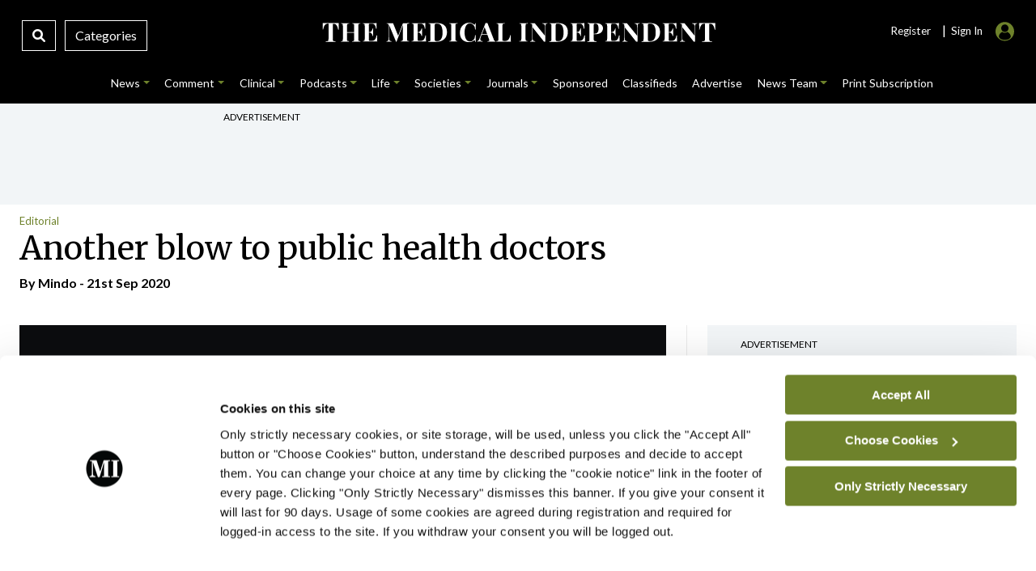

--- FILE ---
content_type: text/html; charset=UTF-8
request_url: https://www.medicalindependent.ie/comment/editorial/another-blow-to-public-health-doctors/
body_size: 45857
content:
 <!DOCTYPE html>
<html lang="en">
<head>
<meta charset="UTF-8">
<meta name="viewport" content="width=device-width, initial-scale=1.0">
<meta http-equiv="X-UA-Compatible" content="ie=edge">
<meta name="google-site-verification" content="DOKLuoukmwqnOYUyVWvPfaoQMZGSMiuB6lO9hdqpVys" />
<script type="text/javascript" data-cookieconsent="ignore">
	window.dataLayer = window.dataLayer || [];

	function gtag() {
		dataLayer.push(arguments);
	}

	gtag("consent", "default", {
		ad_personalization: "denied",
		ad_storage: "denied",
		ad_user_data: "denied",
		analytics_storage: "denied",
		functionality_storage: "denied",
		personalization_storage: "denied",
		security_storage: "granted",
		wait_for_update: 500,
	});
	gtag("set", "ads_data_redaction", true);
	gtag("set", "url_passthrough", true);
</script>
<script type="text/javascript" data-cookieconsent="ignore">
		(function (w, d, s, l, i) {
		w[l] = w[l] || [];
		w[l].push({'gtm.start': new Date().getTime(), event: 'gtm.js'});
		var f = d.getElementsByTagName(s)[0], j = d.createElement(s), dl = l !== 'dataLayer' ? '&l=' + l : '';
		j.async = true;
		j.src = 'https://www.googletagmanager.com/gtm.js?id=' + i + dl;
		f.parentNode.insertBefore(j, f);
	})(
		window,
		document,
		'script',
		'dataLayer',
		'G-7XQMPTNMTL'
	);
</script>
<script type="text/javascript"
		id="Cookiebot"
		src="https://consent.cookiebot.com/uc.js"
		data-implementation="wp"
		data-cbid="b3215510-c9c3-4542-befb-6b57fa54cd15"
						data-culture="EN"
				data-blockingmode="auto"
	></script>
<meta name='robots' content='index, follow, max-image-preview:large, max-snippet:-1, max-video-preview:-1' />

	<!-- This site is optimized with the Yoast SEO plugin v26.8 - https://yoast.com/product/yoast-seo-wordpress/ -->
	<title>Another blow to public health doctors - Medical Independent</title>
	<link rel="canonical" href="https://www.medicalindependent.ie/comment/editorial/another-blow-to-public-health-doctors/" />
	<meta property="og:locale" content="en_US" />
	<meta property="og:type" content="article" />
	<meta property="og:title" content="Another blow to public health doctors - Medical Independent" />
	<meta property="og:description" content="Just as ‘spin’ was synonymous with the Tony Blair-led New Labour administration of the late 1990s/early 2000s, ‘optics’ became associated with the former Taoiseach, and now Tánaiste, Leo Varadkar and his Government. Both are pejorative and shorthand for a politics valuing style over substance. While it might be superficial, there is sometimes value in judging [&hellip;]" />
	<meta property="og:url" content="https://www.medicalindependent.ie/comment/editorial/another-blow-to-public-health-doctors/" />
	<meta property="og:site_name" content="Medical Independent" />
	<meta property="article:publisher" content="https://www.facebook.com/MedicalIndependent" />
	<meta property="article:published_time" content="2020-09-21T06:00:00+00:00" />
	<meta property="article:modified_time" content="2022-02-04T10:14:19+00:00" />
	<meta name="author" content="Mindo" />
	<meta name="twitter:card" content="summary_large_image" />
	<meta name="twitter:creator" content="@med_indonews" />
	<meta name="twitter:site" content="@med_indonews" />
	<script type="application/ld+json" class="yoast-schema-graph">{"@context":"https://schema.org","@graph":[{"@type":"Article","@id":"https://www.medicalindependent.ie/comment/editorial/another-blow-to-public-health-doctors/#article","isPartOf":{"@id":"https://www.medicalindependent.ie/comment/editorial/another-blow-to-public-health-doctors/"},"author":{"@id":"https://www.medicalindependent.ie/#/schema/person/1a72d709f8de0b3acecc08ddcc6d1692"},"headline":"Another blow to public health doctors","datePublished":"2020-09-21T06:00:00+00:00","dateModified":"2022-02-04T10:14:19+00:00","mainEntityOfPage":{"@id":"https://www.medicalindependent.ie/comment/editorial/another-blow-to-public-health-doctors/"},"wordCount":555,"commentCount":0,"publisher":{"@id":"https://www.medicalindependent.ie/#organization"},"articleSection":["Editorial"],"inLanguage":"en-US","potentialAction":[{"@type":"CommentAction","name":"Comment","target":["https://www.medicalindependent.ie/comment/editorial/another-blow-to-public-health-doctors/#respond"]}]},{"@type":"WebPage","@id":"https://www.medicalindependent.ie/comment/editorial/another-blow-to-public-health-doctors/","url":"https://www.medicalindependent.ie/comment/editorial/another-blow-to-public-health-doctors/","name":"Another blow to public health doctors - Medical Independent","isPartOf":{"@id":"https://www.medicalindependent.ie/#website"},"datePublished":"2020-09-21T06:00:00+00:00","dateModified":"2022-02-04T10:14:19+00:00","breadcrumb":{"@id":"https://www.medicalindependent.ie/comment/editorial/another-blow-to-public-health-doctors/#breadcrumb"},"inLanguage":"en-US","potentialAction":[{"@type":"ReadAction","target":["https://www.medicalindependent.ie/comment/editorial/another-blow-to-public-health-doctors/"]}],"author":{"@id":"https://www.medicalindependent.ie/#/schema/person/1a72d709f8de0b3acecc08ddcc6d1692"}},{"@type":"BreadcrumbList","@id":"https://www.medicalindependent.ie/comment/editorial/another-blow-to-public-health-doctors/#breadcrumb","itemListElement":[{"@type":"ListItem","position":1,"name":"Home","item":"https://www.medicalindependent.ie/"},{"@type":"ListItem","position":2,"name":"Another blow to public health doctors"}]},{"@type":"WebSite","@id":"https://www.medicalindependent.ie/#website","url":"https://www.medicalindependent.ie/","name":"Medical Independent","description":"Latest medical news and health news articles, breaking medical news, medical news Ireland. The Medical Independent","publisher":{"@id":"https://www.medicalindependent.ie/#organization"},"alternateName":"Mindo","potentialAction":[{"@type":"SearchAction","target":{"@type":"EntryPoint","urlTemplate":"https://www.medicalindependent.ie/?s={search_term_string}"},"query-input":{"@type":"PropertyValueSpecification","valueRequired":true,"valueName":"search_term_string"}}],"inLanguage":"en-US"},{"@type":"Organization","@id":"https://www.medicalindependent.ie/#organization","name":"Medical Independent","alternateName":"Mindo","url":"https://www.medicalindependent.ie/","logo":{"@type":"ImageObject","inLanguage":"en-US","@id":"https://www.medicalindependent.ie/#/schema/logo/image/","url":"https://www.medicalindependent.ie/wp-content/uploads/2018/09/MI_masterlogos_MI_website_masterlogo_white.png","contentUrl":"https://www.medicalindependent.ie/wp-content/uploads/2018/09/MI_masterlogos_MI_website_masterlogo_white.png","width":321,"height":76,"caption":"Medical Independent"},"image":{"@id":"https://www.medicalindependent.ie/#/schema/logo/image/"},"sameAs":["https://www.facebook.com/MedicalIndependent","https://x.com/med_indonews","https://www.linkedin.com/company/563784","https://www.instagram.com/medicalindependent/"]},{"@type":"Person","@id":"https://www.medicalindependent.ie/#/schema/person/1a72d709f8de0b3acecc08ddcc6d1692","name":"Mindo","sameAs":["http://wyld.ie","dermot@wyld.ie"],"url":"https://www.medicalindependent.ie/author/dermot-4/"}]}</script>
	<!-- / Yoast SEO plugin. -->


<link rel='dns-prefetch' href='//ajax.googleapis.com' />
<link rel='dns-prefetch' href='//platform-api.sharethis.com' />
<link rel='dns-prefetch' href='//cdnjs.cloudflare.com' />
<link rel='dns-prefetch' href='//fonts.googleapis.com' />
<link rel="alternate" type="application/rss+xml" title="Medical Independent &raquo; Another blow to public health doctors Comments Feed" href="https://www.medicalindependent.ie/comment/editorial/another-blow-to-public-health-doctors/feed/" />
<link rel="alternate" title="oEmbed (JSON)" type="application/json+oembed" href="https://www.medicalindependent.ie/wp-json/oembed/1.0/embed?url=https%3A%2F%2Fwww.medicalindependent.ie%2Fcomment%2Feditorial%2Fanother-blow-to-public-health-doctors%2F" />
<link rel="alternate" title="oEmbed (XML)" type="text/xml+oembed" href="https://www.medicalindependent.ie/wp-json/oembed/1.0/embed?url=https%3A%2F%2Fwww.medicalindependent.ie%2Fcomment%2Feditorial%2Fanother-blow-to-public-health-doctors%2F&#038;format=xml" />
<style id='wp-img-auto-sizes-contain-inline-css' type='text/css'>
img:is([sizes=auto i],[sizes^="auto," i]){contain-intrinsic-size:3000px 1500px}
/*# sourceURL=wp-img-auto-sizes-contain-inline-css */
</style>
<style id='wp-emoji-styles-inline-css' type='text/css'>

	img.wp-smiley, img.emoji {
		display: inline !important;
		border: none !important;
		box-shadow: none !important;
		height: 1em !important;
		width: 1em !important;
		margin: 0 0.07em !important;
		vertical-align: -0.1em !important;
		background: none !important;
		padding: 0 !important;
	}
/*# sourceURL=wp-emoji-styles-inline-css */
</style>
<style id='wp-block-library-inline-css' type='text/css'>
:root{--wp-block-synced-color:#7a00df;--wp-block-synced-color--rgb:122,0,223;--wp-bound-block-color:var(--wp-block-synced-color);--wp-editor-canvas-background:#ddd;--wp-admin-theme-color:#007cba;--wp-admin-theme-color--rgb:0,124,186;--wp-admin-theme-color-darker-10:#006ba1;--wp-admin-theme-color-darker-10--rgb:0,107,160.5;--wp-admin-theme-color-darker-20:#005a87;--wp-admin-theme-color-darker-20--rgb:0,90,135;--wp-admin-border-width-focus:2px}@media (min-resolution:192dpi){:root{--wp-admin-border-width-focus:1.5px}}.wp-element-button{cursor:pointer}:root .has-very-light-gray-background-color{background-color:#eee}:root .has-very-dark-gray-background-color{background-color:#313131}:root .has-very-light-gray-color{color:#eee}:root .has-very-dark-gray-color{color:#313131}:root .has-vivid-green-cyan-to-vivid-cyan-blue-gradient-background{background:linear-gradient(135deg,#00d084,#0693e3)}:root .has-purple-crush-gradient-background{background:linear-gradient(135deg,#34e2e4,#4721fb 50%,#ab1dfe)}:root .has-hazy-dawn-gradient-background{background:linear-gradient(135deg,#faaca8,#dad0ec)}:root .has-subdued-olive-gradient-background{background:linear-gradient(135deg,#fafae1,#67a671)}:root .has-atomic-cream-gradient-background{background:linear-gradient(135deg,#fdd79a,#004a59)}:root .has-nightshade-gradient-background{background:linear-gradient(135deg,#330968,#31cdcf)}:root .has-midnight-gradient-background{background:linear-gradient(135deg,#020381,#2874fc)}:root{--wp--preset--font-size--normal:16px;--wp--preset--font-size--huge:42px}.has-regular-font-size{font-size:1em}.has-larger-font-size{font-size:2.625em}.has-normal-font-size{font-size:var(--wp--preset--font-size--normal)}.has-huge-font-size{font-size:var(--wp--preset--font-size--huge)}.has-text-align-center{text-align:center}.has-text-align-left{text-align:left}.has-text-align-right{text-align:right}.has-fit-text{white-space:nowrap!important}#end-resizable-editor-section{display:none}.aligncenter{clear:both}.items-justified-left{justify-content:flex-start}.items-justified-center{justify-content:center}.items-justified-right{justify-content:flex-end}.items-justified-space-between{justify-content:space-between}.screen-reader-text{border:0;clip-path:inset(50%);height:1px;margin:-1px;overflow:hidden;padding:0;position:absolute;width:1px;word-wrap:normal!important}.screen-reader-text:focus{background-color:#ddd;clip-path:none;color:#444;display:block;font-size:1em;height:auto;left:5px;line-height:normal;padding:15px 23px 14px;text-decoration:none;top:5px;width:auto;z-index:100000}html :where(.has-border-color){border-style:solid}html :where([style*=border-top-color]){border-top-style:solid}html :where([style*=border-right-color]){border-right-style:solid}html :where([style*=border-bottom-color]){border-bottom-style:solid}html :where([style*=border-left-color]){border-left-style:solid}html :where([style*=border-width]){border-style:solid}html :where([style*=border-top-width]){border-top-style:solid}html :where([style*=border-right-width]){border-right-style:solid}html :where([style*=border-bottom-width]){border-bottom-style:solid}html :where([style*=border-left-width]){border-left-style:solid}html :where(img[class*=wp-image-]){height:auto;max-width:100%}:where(figure){margin:0 0 1em}html :where(.is-position-sticky){--wp-admin--admin-bar--position-offset:var(--wp-admin--admin-bar--height,0px)}@media screen and (max-width:600px){html :where(.is-position-sticky){--wp-admin--admin-bar--position-offset:0px}}

/*# sourceURL=wp-block-library-inline-css */
</style>
<style id='classic-theme-styles-inline-css' type='text/css'>
/*! This file is auto-generated */
.wp-block-button__link{color:#fff;background-color:#32373c;border-radius:9999px;box-shadow:none;text-decoration:none;padding:calc(.667em + 2px) calc(1.333em + 2px);font-size:1.125em}.wp-block-file__button{background:#32373c;color:#fff;text-decoration:none}
/*# sourceURL=/wp-includes/css/classic-themes.min.css */
</style>
<link rel='stylesheet' id='contact-form-7-css' href='https://www.medicalindependent.ie/wp-content/plugins/contact-form-7/includes/css/styles.css?ver=6.1.4' type='text/css' media='all' />
<style id='contact-form-7-inline-css' type='text/css'>
.wpcf7 .wpcf7-recaptcha iframe {margin-bottom: 0;}.wpcf7 .wpcf7-recaptcha[data-align="center"] > div {margin: 0 auto;}.wpcf7 .wpcf7-recaptcha[data-align="right"] > div {margin: 0 0 0 auto;}
/*# sourceURL=contact-form-7-inline-css */
</style>
<link rel='stylesheet' id='mindo-app-admin-css' href='https://www.medicalindependent.ie/wp-content/plugins/mindo-app-admin/public/css/mindo-app-admin-public.css?ver=1.0.0' type='text/css' media='all' />
<link rel='stylesheet' id='ppress-frontend-css' href='https://www.medicalindependent.ie/wp-content/plugins/wp-user-avatar/assets/css/frontend.min.css?ver=4.16.8' type='text/css' media='all' />
<link rel='stylesheet' id='ppress-flatpickr-css' href='https://www.medicalindependent.ie/wp-content/plugins/wp-user-avatar/assets/flatpickr/flatpickr.min.css?ver=4.16.8' type='text/css' media='all' />
<link rel='stylesheet' id='ppress-select2-css' href='https://www.medicalindependent.ie/wp-content/plugins/wp-user-avatar/assets/select2/select2.min.css?ver=a30e802871d187a00c12c6e299f730e5' type='text/css' media='all' />
<link rel='stylesheet' id='search-filter-plugin-styles-css' href='https://www.medicalindependent.ie/wp-content/plugins/search-filter-pro/public/assets/css/search-filter.min.css?ver=2.5.21' type='text/css' media='all' />
<link rel='stylesheet' id='style-bootstrap-css' href='https://www.medicalindependent.ie/wp-content/themes/mindo2021/bootstrap-5.0.2-dist/css/bootstrap.min.css?ver=a30e802871d187a00c12c6e299f730e5' type='text/css' media='all' />
<link rel='stylesheet' id='style-wyldstyle-css' href='https://www.medicalindependent.ie/wp-content/themes/mindo2021/css/mindo.css?ver=a30e802871d187a00c12c6e299f730e5' type='text/css' media='all' />
<link rel='stylesheet' id='font-awesome-css' href='https://cdnjs.cloudflare.com/ajax/libs/font-awesome/6.1.1/css/all.min.css?ver=a30e802871d187a00c12c6e299f730e5' type='text/css' media='all' />
<link rel='stylesheet' id='font-mindo-fonts-css' href='https://fonts.googleapis.com/css2?family=Merriweather%3Awght%40300%3B400%3B700&#038;display=swap&#038;ver=6.9' type='text/css' media='all' />
<link rel='stylesheet' id='wp-block-paragraph-css' href='https://www.medicalindependent.ie/wp-includes/blocks/paragraph/style.min.css?ver=a30e802871d187a00c12c6e299f730e5' type='text/css' media='all' />
<script type="text/javascript" src="https://www.medicalindependent.ie/wp-includes/js/jquery/jquery.min.js?ver=3.7.1" id="jquery-core-js"></script>
<script type="text/javascript" src="https://www.medicalindependent.ie/wp-includes/js/jquery/jquery-migrate.min.js?ver=3.4.1" id="jquery-migrate-js"></script>
<script type="text/javascript" src="https://www.medicalindependent.ie/wp-content/plugins/mindo-app-admin/public/js/mindo-app-admin-public.js?ver=1.0.0" id="mindo-app-admin-js"></script>
<script type="text/javascript" src="https://www.medicalindependent.ie/wp-content/plugins/wp-user-avatar/assets/flatpickr/flatpickr.min.js?ver=4.16.8" id="ppress-flatpickr-js"></script>
<script type="text/javascript" src="https://www.medicalindependent.ie/wp-content/plugins/wp-user-avatar/assets/select2/select2.min.js?ver=4.16.8" id="ppress-select2-js"></script>
<script type="text/javascript" id="search-filter-plugin-build-js-extra">
/* <![CDATA[ */
var SF_LDATA = {"ajax_url":"https://www.medicalindependent.ie/wp-admin/admin-ajax.php","home_url":"https://www.medicalindependent.ie/","extensions":[]};
//# sourceURL=search-filter-plugin-build-js-extra
/* ]]> */
</script>
<script type="text/javascript" src="https://www.medicalindependent.ie/wp-content/plugins/search-filter-pro/public/assets/js/search-filter-build.min.js?ver=2.5.21" id="search-filter-plugin-build-js"></script>
<script type="text/javascript" src="https://www.medicalindependent.ie/wp-content/plugins/search-filter-pro/public/assets/js/chosen.jquery.min.js?ver=2.5.21" id="search-filter-plugin-chosen-js"></script>
<script type="text/javascript" src="https://www.medicalindependent.ie/wp-content/themes/mindo2021/js/mindo.js?ver=1.0.0" id="script-main-js"></script>
<script type="text/javascript" src="https://www.medicalindependent.ie/wp-content/themes/mindo2021/js/owl.carousel.min.js?ver=1.0.0" id="script-owl-js"></script>
<script type="text/javascript" src="https://www.medicalindependent.ie/wp-content/themes/mindo2021/bootstrap-5.0.2-dist/js/bootstrap.min.js?ver=1.0.0" id="script-boots-js"></script>
<script type="text/javascript" src="https://platform-api.sharethis.com/js/sharethis.js?ver=a30e802871d187a00c12c6e299f730e5#property=61559764feb2560019eec86e&amp;product=sop" id="script-javascript-share-js"></script>
<script type="text/javascript" src="//cdnjs.cloudflare.com/ajax/libs/list.js/1.5.0/list.min.js?ver=a30e802871d187a00c12c6e299f730e5" id="script-list-js-js"></script>
<link rel="https://api.w.org/" href="https://www.medicalindependent.ie/wp-json/" /><link rel="alternate" title="JSON" type="application/json" href="https://www.medicalindependent.ie/wp-json/wp/v2/posts/30234" /><link rel="icon" href="https://www.medicalindependent.ie/wp-content/uploads/2022/06/cropped-email-logo-square-1-01-32x32.png" sizes="32x32" />
<link rel="icon" href="https://www.medicalindependent.ie/wp-content/uploads/2022/06/cropped-email-logo-square-1-01-192x192.png" sizes="192x192" />
<link rel="apple-touch-icon" href="https://www.medicalindependent.ie/wp-content/uploads/2022/06/cropped-email-logo-square-1-01-180x180.png" />
<meta name="msapplication-TileImage" content="https://www.medicalindependent.ie/wp-content/uploads/2022/06/cropped-email-logo-square-1-01-270x270.png" />
<script async src="https://www.googletagmanager.com/gtag/js?id=G-7XQMPTNMTL"></script>
<script>
		  window.dataLayer = window.dataLayer || [];
		  function gtag(){dataLayer.push(arguments);}
		  gtag('js', new Date());
 		  gtag('config', 'G-7XQMPTNMTL');
		</script>

<script async src="https://www.google.com/recaptcha/api.js"></script>
</head> 
<body data-rsssl=1 class="wp-singular post-template-default single single-post postid-30234 single-format-standard wp-theme-mindo2021"> 

<!-- Top Search -->	
<div class="offcanvas offcanvas-top" tabindex="-1" id="offcanvasTop" aria-labelledby="offcanvasTopLabel">
 	<div class="offcanvas-body">
 		<div class="container">
		 	<div class="row">				 	
		 		<div class="col-11">
 					<div style="height:27.5px;"></div>
					<div id="mindo-site">
					   <form data-sf-form-id='69698' data-is-rtl='0' data-maintain-state='' data-results-url='https://www.medicalindependent.ie/mindo-search-page/?s=' data-ajax-url='https://www.medicalindependent.ie/?sfid=69698&amp;sf_action=get_data&amp;sf_data=results' data-ajax-form-url='https://www.medicalindependent.ie/?sfid=69698&amp;sf_action=get_data&amp;sf_data=form' data-display-result-method='shortcode' data-use-history-api='1' data-template-loaded='0' data-lang-code='en' data-ajax='1' data-ajax-data-type='json' data-ajax-links-selector='.pagination a' data-ajax-target='#search-filter-results-69698' data-ajax-pagination-type='normal' data-update-ajax-url='0' data-only-results-ajax='1' data-scroll-to-pos='results' data-scroll-on-action='all' data-init-paged='1' data-auto-update='1' action='https://www.medicalindependent.ie/mindo-search-page/?s=' method='post' class='searchandfilter' id='search-filter-form-69698' autocomplete='off' data-instance-count='1'><ul><li class="sf-field-search" data-sf-field-name="search" data-sf-field-type="search" data-sf-field-input-type="">		<label>
				   <input placeholder="Search The Medical Independent...…" name="_sf_search[]" class="sf-input-text" type="text" value="" title=""></label>		</li><li class="sf-field-submit" data-sf-field-name="submit" data-sf-field-type="submit" data-sf-field-input-type=""><input type="submit" name="_sf_submit" value="Search"></li></ul></form>					</div>
 					<div id="nigp-site">
					    <form data-sf-form-id='70154' data-is-rtl='0' data-maintain-state='' data-results-url='https://www.medicalindependent.ie/nipi-search-page/?s=' data-ajax-url='https://www.medicalindependent.ie/?sfid=70154&amp;sf_action=get_data&amp;sf_data=results' data-ajax-form-url='https://www.medicalindependent.ie/?sfid=70154&amp;sf_action=get_data&amp;sf_data=form' data-display-result-method='shortcode' data-use-history-api='1' data-template-loaded='0' data-lang-code='en' data-ajax='1' data-ajax-data-type='json' data-ajax-links-selector='.pagination a' data-ajax-target='#search-filter-results-70154' data-ajax-pagination-type='normal' data-update-ajax-url='0' data-only-results-ajax='1' data-scroll-to-pos='results' data-scroll-on-action='all' data-init-paged='1' data-auto-update='1' action='https://www.medicalindependent.ie/nipi-search-page/?s=' method='post' class='searchandfilter' id='search-filter-form-70154' autocomplete='off' data-instance-count='1'><ul><li class="sf-field-search" data-sf-field-name="search" data-sf-field-type="search" data-sf-field-input-type="">		<label>
				   <input placeholder="Search NiPI..." name="_sf_search[]" class="sf-input-text" type="text" value="" title=""></label>		</li><li class="sf-field-submit" data-sf-field-name="submit" data-sf-field-type="submit" data-sf-field-input-type=""><input type="submit" name="_sf_submit" value="Search"></li></ul></form>					</div>
					<div id="update-site">
						<form data-sf-form-id='71782' data-is-rtl='0' data-maintain-state='' data-results-url='https://www.medicalindependent.ie/update-search-page/?s=' data-ajax-url='https://www.medicalindependent.ie/?sfid=71782&amp;sf_action=get_data&amp;sf_data=results' data-ajax-form-url='https://www.medicalindependent.ie/?sfid=71782&amp;sf_action=get_data&amp;sf_data=form' data-display-result-method='shortcode' data-use-history-api='1' data-template-loaded='0' data-lang-code='en' data-ajax='1' data-ajax-data-type='json' data-ajax-links-selector='.pagination a' data-ajax-target='#search-filter-results-71782' data-ajax-pagination-type='normal' data-update-ajax-url='0' data-only-results-ajax='1' data-scroll-to-pos='results' data-scroll-on-action='all' data-init-paged='1' data-auto-update='1' action='https://www.medicalindependent.ie/update-search-page/?s=' method='post' class='searchandfilter' id='search-filter-form-71782' autocomplete='off' data-instance-count='1'><ul><li class="sf-field-search" data-sf-field-name="search" data-sf-field-type="search" data-sf-field-input-type="">		<label>
				   <input placeholder="Search Update Journal..." name="_sf_search[]" class="sf-input-text" type="text" value="" title=""></label>		</li><li class="sf-field-submit" data-sf-field-name="submit" data-sf-field-type="submit" data-sf-field-input-type=""><input type="submit" name="_sf_submit" value="Search"></li></ul></form>					</div>	
				 </div>
         
				<div class="col-1"> 
					<div class="close-box">
						<div id="mindo-site">
						<button type="button" class="btn-close btn-close-white text-reset" data-bs-dismiss="offcanvas" aria-label="Close"></button>
						</div>
						<div id="nigp-site">
						<button type="button" class="btn-close btn-close-white text-reset" data-bs-dismiss="offcanvas" aria-label="Close"></button>
						</div>
						<div id="update-site">
							<button type="button" class="btn-close btn-close-black text-reset" data-bs-dismiss="offcanvas" aria-label="Close"></button>
						</div>	 
					</div>
				</div>
			
			</div>	   
		</div>
 	</div>
 </div>
<!-- Main Header -->
	
<header id="top">
	<div class="top-bar">
		<div class="container-fluid">
			<div class="">
				<div class="row">
					<div class="col-3 col-xl-3 col-lg-3 col-md-3">
						<!-- Search & Category Box -->
						<div class="search-box">
 							<div class="desk-show">
								<a data-bs-toggle="offcanvas" data-bs-target="#offcanvasTop" aria-controls="offcanvasTop" class="search-icon-box">
 								<i class="fas fa-search"></i>
                  				</a> 
							</div>
							<div class="desk-show">
								<a class="catgeory-box" data-bs-toggle="offcanvas" data-bs-target="#offcanvasExample-1" aria-controls="offcanvasExample-1" alt="medical news ireland" title="Medical Independent"> 
 								 Categories </a>
							</div>  
							<div class="mobile-1">
 								<a class="menu-bars" data-bs-toggle="offcanvas" data-bs-target="#offcanvasExample-1" aria-controls="offcanvasExample-1" alt="medical news in ireland" title="The Medical Independent"> 
									<i class="fa-solid fa-bars" style="font-size:20px;position: absolute;left: 15px;top:17px;"></i>
								</a>  
							</div>
 	 					</div>
					</div>
					<div class="col-6 col-xl-6 col-lg-6 col-md-6">
						<div class="desktop">
								<div id="mindo-site">
									<a href="https://medicalindependent.ie" alt="medical news ireland" title="The Medical Independent">
										<svg version="1.1" id="Layer_1" xmlns="http://www.w3.org/2000/svg" xmlns:xlink="http://www.w3.org/1999/xlink" x="0px" y="0px"
	 viewBox="0 0 400 40" style="enable-background:new 0 0 400 40;" xml:space="preserve" class="main-logo">
<style type="text/css">
	.st0{fill:#FFFFFF;}
</style>
<g>
	<path class="st0" d="M22.8,10.8c-0.1,0.9-0.1,1.7-0.1,2.6c0,0.8,0,1.4,0,1.9c0,0.4,0,0.7,0,1.1c0,0.3,0,0.6,0.1,0.9h-0.6
		c-0.3-1.5-0.6-2.6-1.1-3.5c-0.4-0.9-0.9-1.5-1.5-1.8c-0.6-0.4-1.3-0.5-2.1-0.5h-0.6v14.9c0,0.7,0.1,1.2,0.2,1.6
		c0.1,0.3,0.4,0.6,0.8,0.7c0.4,0.1,1,0.2,1.7,0.2v0.5c-0.5,0-1.3,0-2.1-0.1c-0.9,0-1.8,0-2.8,0c-1,0-1.9,0-2.7,0
		c-0.9,0-1.5,0-2.1,0.1v-0.5c0.8,0,1.4-0.1,1.8-0.2c0.4-0.1,0.7-0.3,0.8-0.7c0.1-0.3,0.2-0.9,0.2-1.6V11.4h-0.6
		c-0.8,0-1.5,0.2-2.1,0.5c-0.6,0.4-1.1,1-1.5,1.8c-0.4,0.8-0.8,2-1.1,3.5H6.9c0-0.2,0.1-0.5,0.1-0.9c0-0.3,0-0.7,0-1.1
		c0-0.4,0-1.1,0-1.9c0-0.8-0.1-1.7-0.1-2.6c0.8,0,1.7,0,2.6,0.1c0.9,0,1.9,0,2.9,0c1,0,1.8,0,2.6,0c0.8,0,1.6,0,2.6,0s1.9,0,2.9,0
		C21.2,10.9,22.1,10.9,22.8,10.8z"/>
	<path class="st0" d="M24.9,29.3v-0.5c0.6,0,1-0.1,1.3-0.2c0.3-0.1,0.5-0.3,0.6-0.6c0.1-0.3,0.1-0.8,0.1-1.4V13.6
		c0-0.6,0-1.1-0.1-1.4c-0.1-0.3-0.3-0.5-0.6-0.6c-0.3-0.1-0.7-0.2-1.2-0.2v-0.5c0.5,0,1,0,1.8,0.1c0.7,0,1.5,0,2.3,0
		c0.7,0,1.4,0,2.2,0c0.7,0,1.3,0,1.8-0.1v0.5c-0.6,0-1,0.1-1.3,0.2c-0.3,0.1-0.5,0.3-0.6,0.6C31.1,12.5,31,13,31,13.6v12.9
		c0,0.6,0,1.1,0.1,1.4c0.1,0.3,0.3,0.5,0.6,0.6c0.3,0.1,0.7,0.2,1.2,0.2v0.5c-0.5,0-1.1-0.1-1.8-0.1c-0.7,0-1.4,0-2.2,0
		c-0.8,0-1.6,0-2.3,0C26,29.2,25.4,29.2,24.9,29.3z M29.3,20.3v-0.5h10.3v0.5H29.3z M36,29.3v-0.5c0.6,0,1-0.1,1.3-0.2
		c0.3-0.1,0.5-0.3,0.6-0.6c0.1-0.3,0.1-0.8,0.1-1.4V13.6c0-0.6,0-1.1-0.1-1.4c-0.1-0.3-0.3-0.5-0.6-0.6c-0.3-0.1-0.7-0.2-1.2-0.2
		v-0.5c0.5,0,1.1,0,1.8,0.1c0.8,0,1.5,0,2.3,0c0.8,0,1.6,0,2.3,0c0.7,0,1.3,0,1.7-0.1v0.5c-0.6,0-1,0.1-1.3,0.2
		c-0.3,0.1-0.5,0.3-0.6,0.6c-0.1,0.3-0.1,0.8-0.1,1.4v12.9c0,0.6,0,1.1,0.1,1.4c0.1,0.3,0.3,0.5,0.6,0.6c0.3,0.1,0.7,0.2,1.2,0.2
		v0.5c-0.4,0-1-0.1-1.7-0.1c-0.7,0-1.5,0-2.3,0c-0.7,0-1.5,0-2.3,0C37,29.2,36.4,29.2,36,29.3z"/>
	<path class="st0" d="M60.2,10.8c-0.1,0.8-0.1,1.5-0.1,2.2c0,0.7,0,1.3,0,1.6c0,0.3,0,0.7,0,1c0,0.3,0,0.6,0.1,0.8h-0.6
		c-0.2-1.3-0.4-2.3-0.8-3c-0.4-0.7-0.8-1.3-1.4-1.6c-0.6-0.3-1.3-0.5-2-0.5h-1.1c-0.5,0-0.9,0-1.2,0.1c-0.3,0.1-0.4,0.3-0.5,0.5
		c-0.1,0.3-0.1,0.7-0.1,1.2v13.5c0,0.5,0,0.9,0.1,1.2c0.1,0.3,0.3,0.4,0.5,0.5c0.3,0.1,0.6,0.1,1.2,0.1h1.3c0.8,0,1.5-0.2,2.1-0.5
		c0.6-0.3,1.1-0.9,1.5-1.7c0.4-0.8,0.8-1.9,1-3.3h0.6c-0.1,0.6-0.1,1.3-0.1,2.2c0,0.4,0,1,0,1.7c0,0.7,0.1,1.5,0.2,2.3
		c-0.9,0-1.9-0.1-3-0.1c-1.1,0-2.1,0-3,0c-0.6,0-1.4,0-2.3,0s-2,0-3.1,0s-2.1,0-3,0.1v-0.5c0.6,0,1-0.1,1.3-0.2
		c0.3-0.1,0.5-0.3,0.6-0.6c0.1-0.3,0.1-0.8,0.1-1.4V13.6c0-0.6,0-1.1-0.1-1.4c-0.1-0.3-0.3-0.5-0.6-0.6c-0.3-0.1-0.7-0.2-1.2-0.2
		v-0.5c0.9,0,2,0,3,0.1c1.1,0,2.1,0,3.1,0s1.8,0,2.3,0c0.8,0,1.7,0,2.7,0C58.5,10.9,59.4,10.9,60.2,10.8z M56.2,19.7v0.5h-4.6v-0.5
		H56.2z M56.9,16.3c-0.1,1-0.1,1.7-0.1,2.3c0,0.5,0,1,0,1.4c0,0.4,0,0.9,0,1.4c0,0.5,0.1,1.3,0.1,2.3h-0.6c-0.1-0.6-0.2-1.2-0.5-1.7
		c-0.2-0.5-0.6-0.9-1-1.3c-0.4-0.3-1-0.5-1.7-0.5v-0.5c0.7,0,1.3-0.2,1.7-0.6c0.4-0.4,0.7-0.8,1-1.4c0.2-0.5,0.4-1,0.5-1.5H56.9z"/>
	<path class="st0" d="M92.3,10.8v0.5c-0.6,0-1,0.1-1.3,0.2c-0.3,0.1-0.5,0.3-0.6,0.6c-0.1,0.3-0.1,0.8-0.1,1.4v12.9
		c0,0.6,0,1.1,0.1,1.4c0.1,0.3,0.3,0.5,0.6,0.6c0.3,0.1,0.7,0.2,1.3,0.2v0.5c-0.5,0-1.1-0.1-1.8-0.1c-0.7,0-1.5,0-2.3,0
		c-0.8,0-1.6,0-2.3,0s-1.3,0-1.8,0.1v-0.5c0.6,0,1-0.1,1.3-0.2s0.5-0.3,0.6-0.6c0.1-0.3,0.2-0.8,0.2-1.4V12.4h0.2l-6.5,16.9h-0.4
		l-7-16.8V25c0,1,0.1,1.7,0.2,2.2c0.1,0.5,0.3,0.9,0.7,1.1c0.4,0.2,0.9,0.4,1.7,0.5v0.5c-0.3,0-0.8-0.1-1.3-0.1c-0.5,0-1,0-1.5,0
		c-0.4,0-0.8,0-1.2,0c-0.4,0-0.8,0-1,0.1v-0.5c0.6-0.1,1-0.2,1.3-0.4c0.3-0.2,0.5-0.6,0.6-1c0.1-0.5,0.1-1.1,0.1-2V13.6
		c0-0.6,0-1.1-0.1-1.4c-0.1-0.3-0.3-0.5-0.6-0.6c-0.3-0.1-0.7-0.2-1.2-0.2v-0.5c0.3,0,0.6,0,1,0.1c0.4,0,0.8,0,1.2,0
		c0.7,0,1.5,0,2.2,0c0.7,0,1.4,0,1.9-0.1L81.8,24l-0.7,0.6l5.2-13.7c0.3,0,0.6,0,0.9,0c0.3,0,0.6,0,0.9,0c0.8,0,1.5,0,2.3,0
		C91.2,10.9,91.8,10.9,92.3,10.8z"/>
	<path class="st0" d="M108.5,10.8c-0.1,0.8-0.1,1.5-0.1,2.2c0,0.7,0,1.3,0,1.6c0,0.3,0,0.7,0,1c0,0.3,0,0.6,0.1,0.8h-0.6
		c-0.2-1.3-0.4-2.3-0.8-3c-0.4-0.7-0.8-1.3-1.4-1.6c-0.6-0.3-1.3-0.5-2-0.5h-1.1c-0.5,0-0.9,0-1.2,0.1c-0.3,0.1-0.4,0.3-0.5,0.5
		c-0.1,0.3-0.1,0.7-0.1,1.2v13.5c0,0.5,0,0.9,0.1,1.2c0.1,0.3,0.3,0.4,0.5,0.5c0.3,0.1,0.6,0.1,1.2,0.1h1.3c0.8,0,1.5-0.2,2.1-0.5
		c0.6-0.3,1.1-0.9,1.5-1.7c0.4-0.8,0.8-1.9,1-3.3h0.6c-0.1,0.6-0.1,1.3-0.1,2.2c0,0.4,0,1,0,1.7c0,0.7,0.1,1.5,0.2,2.3
		c-0.9,0-1.9-0.1-3-0.1c-1.1,0-2.1,0-3,0c-0.6,0-1.4,0-2.3,0s-2,0-3.1,0c-1.1,0-2.1,0-3,0.1v-0.5c0.6,0,1-0.1,1.3-0.2
		c0.3-0.1,0.5-0.3,0.6-0.6c0.1-0.3,0.1-0.8,0.1-1.4V13.6c0-0.6,0-1.1-0.1-1.4c-0.1-0.3-0.3-0.5-0.6-0.6c-0.3-0.1-0.7-0.2-1.2-0.2
		v-0.5c0.9,0,2,0,3,0.1c1.1,0,2.1,0,3.1,0s1.8,0,2.3,0c0.8,0,1.7,0,2.7,0C106.8,10.9,107.7,10.9,108.5,10.8z M104.4,19.7v0.5h-4.6
		v-0.5H104.4z M105.2,16.3c-0.1,1-0.1,1.7-0.1,2.3c0,0.5,0,1,0,1.4c0,0.4,0,0.9,0,1.4c0,0.5,0.1,1.3,0.1,2.3h-0.6
		c-0.1-0.6-0.2-1.2-0.5-1.7c-0.2-0.5-0.6-0.9-1-1.3c-0.4-0.3-1-0.5-1.7-0.5v-0.5c0.7,0,1.3-0.2,1.7-0.6c0.4-0.4,0.7-0.8,1-1.4
		c0.2-0.5,0.4-1,0.5-1.5H105.2z"/>
	<path class="st0" d="M119.7,10.8c3.4,0,6,0.8,7.6,2.3c1.7,1.6,2.5,3.8,2.5,6.7c0,1.9-0.4,3.5-1.2,5c-0.8,1.4-2,2.5-3.6,3.3
		c-1.6,0.8-3.4,1.2-5.6,1.2c-0.4,0-1,0-1.8,0c-0.8,0-1.4,0-2,0c-0.8,0-1.5,0-2.3,0s-1.3,0-1.8,0.1v-0.5c0.6,0,1-0.1,1.3-0.2
		c0.3-0.1,0.5-0.3,0.6-0.6c0.1-0.3,0.1-0.8,0.1-1.4V13.6c0-0.6,0-1.1-0.1-1.4c-0.1-0.3-0.3-0.5-0.6-0.6c-0.3-0.1-0.7-0.2-1.2-0.2
		v-0.5c0.4,0,1,0,1.8,0.1s1.5,0,2.2,0c0.6,0,1.3,0,2.1-0.1C118.5,10.8,119.1,10.8,119.7,10.8z M119.6,11.3c-0.8,0-1.3,0.1-1.6,0.4
		c-0.2,0.3-0.4,0.9-0.4,1.8v13c0,0.9,0.1,1.5,0.4,1.8s0.8,0.4,1.6,0.4c1.5,0,2.6-0.3,3.5-1c0.8-0.7,1.4-1.7,1.8-3
		c0.4-1.3,0.5-2.9,0.5-4.8c0-2.9-0.5-5.1-1.4-6.5C123.2,12,121.7,11.3,119.6,11.3z"/>
	<path class="st0" d="M140.2,10.8v0.5c-0.6,0-1,0.1-1.3,0.2c-0.3,0.1-0.5,0.3-0.6,0.6c-0.1,0.3-0.1,0.8-0.1,1.4v12.9
		c0,0.6,0,1.1,0.1,1.4c0.1,0.3,0.3,0.5,0.6,0.6c0.3,0.1,0.7,0.2,1.2,0.2v0.5c-0.5,0-1.1-0.1-1.8-0.1c-0.7,0-1.4,0-2.2,0
		c-0.8,0-1.6,0-2.3,0s-1.3,0-1.8,0.1v-0.5c0.6,0,1-0.1,1.3-0.2c0.3-0.1,0.5-0.3,0.6-0.6c0.1-0.3,0.1-0.8,0.1-1.4V13.6
		c0-0.6,0-1.1-0.1-1.4c-0.1-0.3-0.3-0.5-0.6-0.6c-0.3-0.1-0.7-0.2-1.2-0.2v-0.5c0.5,0,1,0,1.8,0.1c0.7,0,1.5,0,2.3,0
		c0.7,0,1.4,0,2.2,0C139.1,10.9,139.7,10.9,140.2,10.8z"/>
	<path class="st0" d="M151.7,10.5c1.1,0,2.1,0.2,2.8,0.5c0.7,0.3,1.4,0.7,2,1.2c0.3,0.3,0.6,0.3,0.8,0.1s0.3-0.7,0.4-1.4h0.6
		c0,0.7-0.1,1.5-0.1,2.5c0,1,0,2.2,0,3.8h-0.6c-0.1-0.8-0.2-1.5-0.3-2c-0.1-0.6-0.3-1.1-0.6-1.5c-0.2-0.4-0.6-0.8-1-1.2
		c-0.4-0.4-0.9-0.8-1.5-1c-0.6-0.2-1.2-0.3-1.8-0.3c-0.9,0-1.7,0.2-2.4,0.7c-0.7,0.5-1.2,1.2-1.6,2c-0.4,0.9-0.7,1.8-0.9,2.9
		c-0.2,1.1-0.3,2.2-0.3,3.3c0,1.2,0.1,2.3,0.3,3.3c0.2,1.1,0.5,2,0.9,2.9c0.4,0.8,1,1.5,1.7,2c0.7,0.5,1.5,0.7,2.4,0.7
		c0.6,0,1.2-0.1,1.7-0.3c0.6-0.2,1.1-0.5,1.5-1c0.7-0.5,1.1-1.2,1.4-1.9c0.2-0.8,0.4-1.8,0.5-3.1h0.6c0,1.6,0,3,0,4
		c0,1,0,1.9,0.1,2.6h-0.6c-0.1-0.7-0.2-1.2-0.4-1.4c-0.2-0.2-0.4-0.2-0.8,0.1c-0.6,0.5-1.3,0.8-2,1.2c-0.7,0.3-1.6,0.5-2.8,0.5
		c-1.8,0-3.5-0.4-4.8-1.1c-1.4-0.7-2.5-1.8-3.2-3.2c-0.8-1.4-1.1-3.1-1.1-5.1c0-1.9,0.4-3.6,1.2-5.1c0.8-1.5,1.9-2.6,3.3-3.4
		C148.3,10.9,149.9,10.5,151.7,10.5z"/>
	<path class="st0" d="M169.8,10.8l6.3,16.3c0.2,0.6,0.5,1.1,0.8,1.3c0.3,0.2,0.6,0.4,0.8,0.4v0.5c-0.5,0-1.1-0.1-1.8-0.1
		s-1.4,0-2.1,0c-0.8,0-1.6,0-2.3,0c-0.7,0-1.3,0-1.7,0.1v-0.5c0.9,0,1.4-0.2,1.7-0.5c0.2-0.3,0.2-0.8-0.2-1.7l-4.4-12.1l0.5-0.7
		l-4,10.3c-0.5,1.3-0.7,2.3-0.7,2.9c0,0.7,0.2,1.1,0.6,1.3c0.4,0.2,1,0.4,1.7,0.4v0.5c-0.6,0-1.1-0.1-1.6-0.1s-1.1,0-1.6,0
		c-0.4,0-0.7,0-1.1,0c-0.3,0-0.6,0-0.9,0.1v-0.5c0.4-0.1,0.7-0.3,1.1-0.7c0.4-0.4,0.8-1.1,1.1-2l5.9-15.2c0.3,0,0.6,0,0.9,0
		C169.2,10.8,169.5,10.8,169.8,10.8z M171.6,21.8v0.5h-7.8l0.3-0.5H171.6z"/>
	<path class="st0" d="M186.7,10.8v0.5c-0.6,0-1,0.1-1.3,0.2c-0.3,0.1-0.5,0.3-0.6,0.6c-0.1,0.3-0.2,0.8-0.2,1.4v13.2
		c0,0.5,0,0.9,0.1,1.2c0.1,0.3,0.2,0.4,0.5,0.5c0.2,0.1,0.6,0.1,1.1,0.1h1.3c0.8,0,1.5-0.2,2.2-0.7c0.7-0.5,1.2-1.2,1.6-2
		c0.4-0.9,0.8-1.9,0.9-3h0.6c-0.1,0.6-0.1,1.4-0.1,2.3c0,0.4,0,1,0,1.7c0,0.8,0.1,1.6,0.2,2.4c-0.9,0-1.9-0.1-3-0.1
		c-1.1,0-2.1,0-3,0c-0.6,0-1.4,0-2.3,0c-1,0-2,0-3.1,0c-1.1,0-2.1,0-3,0.1v-0.5c0.6,0,1-0.1,1.3-0.2c0.3-0.1,0.5-0.3,0.6-0.6
		c0.1-0.3,0.1-0.8,0.1-1.4V13.6c0-0.6,0-1.1-0.1-1.4c-0.1-0.3-0.3-0.5-0.6-0.6c-0.3-0.1-0.7-0.2-1.2-0.2v-0.5c0.4,0,1,0,1.8,0.1
		c0.7,0,1.5,0,2.4,0c0.8,0,1.5,0,2.3,0C185.6,10.9,186.2,10.9,186.7,10.8z"/>
	<path class="st0" d="M209.5,10.8v0.5c-0.6,0-1,0.1-1.3,0.2c-0.3,0.1-0.5,0.3-0.6,0.6c-0.1,0.3-0.1,0.8-0.1,1.4v12.9
		c0,0.6,0,1.1,0.1,1.4c0.1,0.3,0.3,0.5,0.6,0.6c0.3,0.1,0.7,0.2,1.2,0.2v0.5c-0.5,0-1.1-0.1-1.8-0.1s-1.4,0-2.2,0
		c-0.8,0-1.6,0-2.3,0c-0.7,0-1.3,0-1.8,0.1v-0.5c0.6,0,1-0.1,1.3-0.2c0.3-0.1,0.5-0.3,0.6-0.6c0.1-0.3,0.1-0.8,0.1-1.4V13.6
		c0-0.6,0-1.1-0.1-1.4c-0.1-0.3-0.3-0.5-0.6-0.6c-0.3-0.1-0.7-0.2-1.2-0.2v-0.5c0.5,0,1,0,1.8,0.1c0.7,0,1.5,0,2.3,0
		c0.7,0,1.4,0,2.2,0C208.5,10.9,209.1,10.9,209.5,10.8z"/>
	<path class="st0" d="M229,10.8v0.5c-0.6,0.1-1,0.2-1.3,0.4c-0.3,0.2-0.5,0.6-0.6,1c-0.1,0.5-0.1,1.1-0.1,2v14.5c-0.2,0-0.4,0-0.6,0
		c-0.2,0-0.4,0-0.7,0L214.4,15v10c0,1,0.1,1.7,0.2,2.2c0.1,0.5,0.3,0.9,0.7,1.1s0.9,0.4,1.7,0.5v0.5c-0.3,0-0.8-0.1-1.3-0.1
		c-0.5,0-1,0-1.5,0c-0.4,0-0.8,0-1.2,0c-0.4,0-0.8,0-1,0.1v-0.5c0.6-0.1,1-0.2,1.3-0.4c0.3-0.2,0.5-0.6,0.6-1c0.1-0.5,0.1-1.1,0.1-2
		V13.6c0-0.6,0-1.1-0.1-1.4c-0.1-0.3-0.3-0.5-0.6-0.6c-0.3-0.1-0.7-0.2-1.2-0.2v-0.5c0.3,0,0.6,0,1,0.1c0.4,0,0.8,0,1.2,0
		c0.4,0,0.8,0,1.2,0c0.4,0,0.7,0,1-0.1l10.1,12.4v-8.2c0-1-0.1-1.7-0.2-2.2c-0.1-0.5-0.3-0.9-0.7-1.1c-0.4-0.2-0.9-0.4-1.7-0.4v-0.5
		c0.3,0,0.8,0,1.3,0.1c0.5,0,1,0,1.5,0c0.4,0,0.8,0,1.2,0C228.4,10.9,228.7,10.9,229,10.8z"/>
	<path class="st0" d="M239.2,10.8c3.4,0,6,0.8,7.6,2.3c1.7,1.6,2.5,3.8,2.5,6.7c0,1.9-0.4,3.5-1.2,5c-0.8,1.4-2,2.5-3.6,3.3
		c-1.6,0.8-3.4,1.2-5.6,1.2c-0.4,0-1,0-1.8,0c-0.8,0-1.4,0-2,0c-0.8,0-1.5,0-2.3,0c-0.7,0-1.3,0-1.8,0.1v-0.5c0.6,0,1-0.1,1.3-0.2
		s0.5-0.3,0.6-0.6c0.1-0.3,0.1-0.8,0.1-1.4V13.6c0-0.6,0-1.1-0.1-1.4c-0.1-0.3-0.3-0.5-0.6-0.6c-0.3-0.1-0.7-0.2-1.2-0.2v-0.5
		c0.4,0,1,0,1.8,0.1c0.7,0,1.5,0,2.2,0c0.6,0,1.3,0,2.1-0.1C238,10.8,238.7,10.8,239.2,10.8z M239.2,11.3c-0.8,0-1.3,0.1-1.6,0.4
		c-0.2,0.3-0.4,0.9-0.4,1.8v13c0,0.9,0.1,1.5,0.4,1.8s0.8,0.4,1.6,0.4c1.5,0,2.6-0.3,3.5-1c0.8-0.7,1.4-1.7,1.8-3
		c0.4-1.3,0.5-2.9,0.5-4.8c0-2.9-0.5-5.1-1.4-6.5C242.7,12,241.2,11.3,239.2,11.3z"/>
	<path class="st0" d="M265.6,10.8c-0.1,0.8-0.1,1.5-0.1,2.2c0,0.7,0,1.3,0,1.6c0,0.3,0,0.7,0,1c0,0.3,0,0.6,0.1,0.8h-0.6
		c-0.2-1.3-0.4-2.3-0.8-3c-0.4-0.7-0.8-1.3-1.4-1.6c-0.6-0.3-1.3-0.5-2-0.5h-1.1c-0.5,0-0.9,0-1.2,0.1c-0.3,0.1-0.4,0.3-0.5,0.5
		s-0.1,0.7-0.1,1.2v13.5c0,0.5,0,0.9,0.1,1.2c0.1,0.3,0.3,0.4,0.5,0.5c0.3,0.1,0.6,0.1,1.2,0.1h1.3c0.8,0,1.5-0.2,2.1-0.5
		c0.6-0.3,1.1-0.9,1.5-1.7c0.4-0.8,0.8-1.9,1-3.3h0.6c-0.1,0.6-0.1,1.3-0.1,2.2c0,0.4,0,1,0,1.7c0,0.7,0.1,1.5,0.2,2.3
		c-0.9,0-1.9-0.1-3-0.1c-1.1,0-2.1,0-3,0c-0.6,0-1.4,0-2.3,0c-1,0-2,0-3.1,0s-2.1,0-3,0.1v-0.5c0.6,0,1-0.1,1.3-0.2
		c0.3-0.1,0.5-0.3,0.6-0.6c0.1-0.3,0.1-0.8,0.1-1.4V13.6c0-0.6,0-1.1-0.1-1.4c-0.1-0.3-0.3-0.5-0.6-0.6c-0.3-0.1-0.7-0.2-1.2-0.2
		v-0.5c0.9,0,2,0,3,0.1c1.1,0,2.1,0,3.1,0c1,0,1.8,0,2.3,0c0.8,0,1.7,0,2.7,0C263.9,10.9,264.8,10.9,265.6,10.8z M261.5,19.7v0.5
		H257v-0.5H261.5z M262.3,16.3c-0.1,1-0.1,1.7-0.1,2.3c0,0.5,0,1,0,1.4c0,0.4,0,0.9,0,1.4c0,0.5,0.1,1.3,0.1,2.3h-0.6
		c-0.1-0.6-0.2-1.2-0.5-1.7c-0.2-0.5-0.6-0.9-1-1.3c-0.4-0.3-1-0.5-1.7-0.5v-0.5c0.7,0,1.3-0.2,1.7-0.6c0.4-0.4,0.7-0.8,1-1.4
		c0.2-0.5,0.4-1,0.5-1.5H262.3z"/>
	<path class="st0" d="M268.7,10.8c0.4,0,1,0,1.8,0.1c0.7,0,1.5,0,2.2,0c0.8,0,1.6,0,2.4,0c0.8,0,1.3,0,1.7,0c2.4,0,4.2,0.5,5.4,1.4
		c1.2,1,1.8,2.2,1.8,3.7c0,0.6-0.1,1.3-0.4,2c-0.2,0.7-0.7,1.3-1.2,1.9c-0.6,0.6-1.4,1.1-2.4,1.4c-1,0.4-2.3,0.5-3.8,0.5h-2.7v-0.5
		h2.4c1,0,1.8-0.2,2.3-0.7c0.5-0.5,0.9-1.1,1.1-1.8c0.2-0.8,0.3-1.6,0.3-2.5c0-1.6-0.2-2.9-0.7-3.7c-0.5-0.8-1.3-1.2-2.5-1.2
		c-0.7,0-1.1,0.1-1.3,0.4s-0.3,0.9-0.3,1.8v12.8c0,0.7,0.1,1.2,0.2,1.5c0.1,0.3,0.4,0.5,0.8,0.7c0.4,0.1,1,0.2,1.8,0.2v0.6
		c-0.5,0-1.2,0-2.1-0.1c-0.9,0-1.7,0-2.7,0c-0.7,0-1.5,0-2.2,0c-0.7,0-1.4,0-1.9,0.1v-0.5c0.6,0,1-0.1,1.3-0.2
		c0.3-0.1,0.5-0.3,0.6-0.6c0.1-0.3,0.1-0.8,0.1-1.4V13.6c0-0.6,0-1.1-0.1-1.4c-0.1-0.3-0.3-0.5-0.6-0.6s-0.7-0.2-1.2-0.2V10.8z"/>
	<path class="st0" d="M299.8,10.8c-0.1,0.8-0.1,1.5-0.1,2.2c0,0.7,0,1.3,0,1.6c0,0.3,0,0.7,0,1c0,0.3,0,0.6,0.1,0.8h-0.6
		c-0.2-1.3-0.4-2.3-0.8-3c-0.4-0.7-0.8-1.3-1.4-1.6c-0.6-0.3-1.3-0.5-2-0.5h-1.1c-0.5,0-0.9,0-1.2,0.1c-0.3,0.1-0.4,0.3-0.5,0.5
		s-0.1,0.7-0.1,1.2v13.5c0,0.5,0,0.9,0.1,1.2c0.1,0.3,0.3,0.4,0.5,0.5c0.3,0.1,0.6,0.1,1.2,0.1h1.3c0.8,0,1.5-0.2,2.1-0.5
		c0.6-0.3,1.1-0.9,1.5-1.7c0.4-0.8,0.8-1.9,1-3.3h0.6c-0.1,0.6-0.1,1.3-0.1,2.2c0,0.4,0,1,0,1.7c0,0.7,0.1,1.5,0.2,2.3
		c-0.9,0-1.9-0.1-3-0.1c-1.1,0-2.1,0-3,0c-0.6,0-1.4,0-2.3,0c-1,0-2,0-3.1,0c-1.1,0-2.1,0-3,0.1v-0.5c0.6,0,1-0.1,1.3-0.2
		c0.3-0.1,0.5-0.3,0.6-0.6c0.1-0.3,0.1-0.8,0.1-1.4V13.6c0-0.6,0-1.1-0.1-1.4c-0.1-0.3-0.3-0.5-0.6-0.6c-0.3-0.1-0.7-0.2-1.2-0.2
		v-0.5c0.9,0,2,0,3,0.1c1.1,0,2.1,0,3.1,0c1,0,1.8,0,2.3,0c0.8,0,1.7,0,2.7,0C298.1,10.9,299,10.9,299.8,10.8z M295.8,19.7v0.5h-4.6
		v-0.5H295.8z M296.5,16.3c-0.1,1-0.1,1.7-0.1,2.3c0,0.5,0,1,0,1.4c0,0.4,0,0.9,0,1.4c0,0.5,0.1,1.3,0.1,2.3H296
		c-0.1-0.6-0.2-1.2-0.5-1.7c-0.2-0.5-0.6-0.9-1-1.3c-0.4-0.3-1-0.5-1.7-0.5v-0.5c0.7,0,1.3-0.2,1.7-0.6c0.4-0.4,0.7-0.8,1-1.4
		c0.2-0.5,0.4-1,0.5-1.5H296.5z"/>
	<path class="st0" d="M320.1,10.8v0.5c-0.6,0.1-1,0.2-1.3,0.4c-0.3,0.2-0.5,0.6-0.6,1c-0.1,0.5-0.1,1.1-0.1,2v14.5
		c-0.2,0-0.4,0-0.6,0c-0.2,0-0.4,0-0.7,0L305.5,15v10c0,1,0.1,1.7,0.2,2.2c0.1,0.5,0.3,0.9,0.7,1.1c0.4,0.2,0.9,0.4,1.7,0.5v0.5
		c-0.3,0-0.8-0.1-1.3-0.1s-1,0-1.5,0c-0.4,0-0.8,0-1.2,0s-0.8,0-1,0.1v-0.5c0.6-0.1,1-0.2,1.3-0.4c0.3-0.2,0.5-0.6,0.6-1
		c0.1-0.5,0.1-1.1,0.1-2V13.6c0-0.6,0-1.1-0.1-1.4c-0.1-0.3-0.3-0.5-0.6-0.6c-0.3-0.1-0.7-0.2-1.2-0.2v-0.5c0.3,0,0.6,0,1,0.1
		c0.4,0,0.8,0,1.2,0c0.4,0,0.8,0,1.2,0c0.4,0,0.7,0,1-0.1l10.1,12.4v-8.2c0-1-0.1-1.7-0.2-2.2c-0.1-0.5-0.3-0.9-0.7-1.1
		c-0.4-0.2-0.9-0.4-1.7-0.4v-0.5c0.3,0,0.8,0,1.3,0.1c0.5,0,1,0,1.5,0c0.4,0,0.8,0,1.2,0C319.5,10.9,319.8,10.9,320.1,10.8z"/>
	<path class="st0" d="M330.3,10.8c3.4,0,6,0.8,7.6,2.3c1.7,1.6,2.5,3.8,2.5,6.7c0,1.9-0.4,3.5-1.2,5c-0.8,1.4-2,2.5-3.6,3.3
		c-1.6,0.8-3.4,1.2-5.6,1.2c-0.4,0-1,0-1.8,0c-0.8,0-1.4,0-2,0c-0.8,0-1.5,0-2.3,0c-0.7,0-1.3,0-1.8,0.1v-0.5c0.6,0,1-0.1,1.3-0.2
		c0.3-0.1,0.5-0.3,0.6-0.6c0.1-0.3,0.1-0.8,0.1-1.4V13.6c0-0.6,0-1.1-0.1-1.4c-0.1-0.3-0.3-0.5-0.6-0.6s-0.7-0.2-1.2-0.2v-0.5
		c0.4,0,1,0,1.8,0.1c0.7,0,1.5,0,2.2,0c0.6,0,1.3,0,2.1-0.1C329.1,10.8,329.8,10.8,330.3,10.8z M330.3,11.3c-0.8,0-1.3,0.1-1.6,0.4
		c-0.2,0.3-0.4,0.9-0.4,1.8v13c0,0.9,0.1,1.5,0.4,1.8c0.3,0.3,0.8,0.4,1.6,0.4c1.5,0,2.6-0.3,3.5-1c0.8-0.7,1.4-1.7,1.8-3
		c0.4-1.3,0.5-2.9,0.5-4.8c0-2.9-0.5-5.1-1.4-6.5C333.9,12,332.4,11.3,330.3,11.3z"/>
	<path class="st0" d="M356.7,10.8c-0.1,0.8-0.1,1.5-0.1,2.2c0,0.7,0,1.3,0,1.6c0,0.3,0,0.7,0,1c0,0.3,0,0.6,0.1,0.8H356
		c-0.2-1.3-0.4-2.3-0.8-3c-0.4-0.7-0.8-1.3-1.4-1.6c-0.6-0.3-1.3-0.5-2-0.5h-1.1c-0.5,0-0.9,0-1.2,0.1c-0.3,0.1-0.4,0.3-0.5,0.5
		s-0.1,0.7-0.1,1.2v13.5c0,0.5,0,0.9,0.1,1.2c0.1,0.3,0.3,0.4,0.5,0.5c0.3,0.1,0.6,0.1,1.2,0.1h1.3c0.8,0,1.5-0.2,2.1-0.5
		c0.6-0.3,1.1-0.9,1.5-1.7c0.4-0.8,0.8-1.9,1-3.3h0.6c-0.1,0.6-0.1,1.3-0.1,2.2c0,0.4,0,1,0,1.7c0,0.7,0.1,1.5,0.2,2.3
		c-0.9,0-1.9-0.1-3-0.1c-1.1,0-2.1,0-3,0c-0.6,0-1.4,0-2.3,0c-1,0-2,0-3.1,0c-1.1,0-2.1,0-3,0.1v-0.5c0.6,0,1-0.1,1.3-0.2
		c0.3-0.1,0.5-0.3,0.6-0.6c0.1-0.3,0.1-0.8,0.1-1.4V13.6c0-0.6,0-1.1-0.1-1.4c-0.1-0.3-0.3-0.5-0.6-0.6s-0.7-0.2-1.2-0.2v-0.5
		c0.9,0,2,0,3,0.1c1.1,0,2.1,0,3.1,0c1,0,1.8,0,2.3,0c0.8,0,1.7,0,2.7,0C355,10.9,355.9,10.9,356.7,10.8z M352.6,19.7v0.5h-4.6v-0.5
		H352.6z M353.4,16.3c-0.1,1-0.1,1.7-0.1,2.3c0,0.5,0,1,0,1.4c0,0.4,0,0.9,0,1.4c0,0.5,0.1,1.3,0.1,2.3h-0.6
		c-0.1-0.6-0.2-1.2-0.5-1.7c-0.2-0.5-0.6-0.9-1-1.3c-0.4-0.3-1-0.5-1.7-0.5v-0.5c0.7,0,1.3-0.2,1.7-0.6c0.4-0.4,0.7-0.8,1-1.4
		c0.2-0.5,0.4-1,0.5-1.5H353.4z"/>
	<path class="st0" d="M377,10.8v0.5c-0.6,0.1-1,0.2-1.3,0.4c-0.3,0.2-0.5,0.6-0.6,1c-0.1,0.5-0.1,1.1-0.1,2v14.5c-0.2,0-0.4,0-0.6,0
		c-0.2,0-0.4,0-0.7,0L362.4,15v10c0,1,0.1,1.7,0.2,2.2c0.1,0.5,0.3,0.9,0.7,1.1c0.4,0.2,0.9,0.4,1.7,0.5v0.5c-0.3,0-0.8-0.1-1.3-0.1
		s-1,0-1.5,0c-0.4,0-0.8,0-1.2,0c-0.4,0-0.8,0-1,0.1v-0.5c0.6-0.1,1-0.2,1.3-0.4c0.3-0.2,0.5-0.6,0.6-1c0.1-0.5,0.1-1.1,0.1-2V13.6
		c0-0.6,0-1.1-0.1-1.4c-0.1-0.3-0.3-0.5-0.6-0.6c-0.3-0.1-0.7-0.2-1.2-0.2v-0.5c0.3,0,0.6,0,1,0.1c0.4,0,0.8,0,1.2,0
		c0.4,0,0.8,0,1.2,0c0.4,0,0.7,0,1-0.1l10.1,12.4v-8.2c0-1-0.1-1.7-0.2-2.2c-0.1-0.5-0.3-0.9-0.7-1.1c-0.4-0.2-0.9-0.4-1.7-0.4v-0.5
		c0.3,0,0.8,0,1.3,0.1c0.5,0,1,0,1.5,0c0.4,0,0.8,0,1.2,0C376.3,10.9,376.7,10.9,377,10.8z"/>
	<path class="st0" d="M395,10.8c-0.1,0.9-0.1,1.7-0.1,2.6c0,0.8,0,1.4,0,1.9c0,0.4,0,0.7,0,1.1c0,0.3,0,0.6,0.1,0.9h-0.6
		c-0.3-1.5-0.6-2.6-1.1-3.5c-0.4-0.9-0.9-1.5-1.5-1.8c-0.6-0.4-1.3-0.5-2.1-0.5H389v14.9c0,0.7,0.1,1.2,0.2,1.6
		c0.1,0.3,0.4,0.6,0.8,0.7c0.4,0.1,1,0.2,1.7,0.2v0.5c-0.5,0-1.3,0-2.1-0.1c-0.9,0-1.8,0-2.8,0c-1,0-1.9,0-2.7,0
		c-0.9,0-1.5,0-2.1,0.1v-0.5c0.8,0,1.4-0.1,1.8-0.2c0.4-0.1,0.7-0.3,0.8-0.7c0.1-0.3,0.2-0.9,0.2-1.6V11.4h-0.6
		c-0.8,0-1.5,0.2-2.1,0.5c-0.6,0.4-1.1,1-1.5,1.8c-0.4,0.8-0.8,2-1.1,3.5H379c0-0.2,0.1-0.5,0.1-0.9c0-0.3,0-0.7,0-1.1
		c0-0.4,0-1.1,0-1.9c0-0.8-0.1-1.7-0.1-2.6c0.8,0,1.7,0,2.6,0.1c0.9,0,1.9,0,2.9,0s1.8,0,2.6,0c0.8,0,1.6,0,2.6,0c0.9,0,1.9,0,2.9,0
		C393.3,10.9,394.2,10.9,395,10.8z"/>
</g>
</svg>									</a>
								</div>
								<div id="nigp-site">
									<a href="https://www.medicalindependent.ie/nipi-home/" alt="nursing" title="Nursing in Practice Ireland">
									<svg version="1.1" id="Layer_1" xmlns="http://www.w3.org/2000/svg" xmlns:xlink="http://www.w3.org/1999/xlink" x="0px" y="0px"
		 width="400px" height="100px" viewBox="0 0 400 100" style="enable-background:new 0 0 400 100;" xml:space="preserve" class="nigp-logo">
	<style type="text/css">
		.st0{fill:#FFFFFF;}
	</style>
	<path class="st0" d="M284.8,85c2,0,3.1-1.2,3.1-3.6c0-2.3-1-3.8-3-3.8h-2.3V85H284.8z M328,87h5.5l-2.8-7.5L328,87z M371,85.2
		c0-3.9-1.6-7.6-5.2-7.6h-1.5v15.2h1.5C369.4,92.9,371,89.3,371,85.2 M375,85.2c0,5.3-3.7,8.7-8.2,8.7h-6.7v-0.1
		c0.1-0.3,0.6-2,0.6-3.6v-9.7c0-1.6-0.5-3.3-0.6-3.6v-0.1h6.7C371.3,76.7,375,80.1,375,85.2 M357.6,76.8c-0.1,0.5-1.2,2.9-1.2,5.3
		v11.8h-2.3l-9.6-14.1v8.7c0,2.3,1.1,4.8,1.2,5.3v0.1h-3.5v-0.1c0.1-0.5,1.2-3,1.2-5.3v-7.7c0-1.7-0.8-3.5-0.9-3.9v-0.1h4.3l8.5,12.6
		v-7.2c0-2.3-1.1-4.8-1.2-5.3v-0.1h3.5V76.8z M340.3,93.9h-5.6v-0.1c0.1-0.4,0.5-2.1-0.1-3.8l-0.7-1.9h-6.2l-0.4,1.2
		c-0.7,2,0.1,4.1,0.2,4.5v0.1H324v-0.1c0.5-0.9,1.4-2.7,2.1-4.8l3.4-9.3c0.5-1.2-0.2-2.6-0.3-2.8v-0.1h4.2l5,13.3
		C339,91.6,339.6,92.8,340.3,93.9L340.3,93.9z M322.3,93.9h-11.7v-0.1c0.1-0.3,0.6-2,0.6-3.6v-9.7c0-1.6-0.5-3.3-0.6-3.6v-0.1h4.8
		v0.1c0,0.3-0.6,2-0.6,3.6v12.5h2.7c2,0,4.2-3.2,4.6-3.4h0.1V93.9z M307.9,93.9h-12.3v-0.1c0.1-0.3,0.6-2,0.6-3.6v-9.7
		c0-1.6-0.5-3.3-0.6-3.6v-0.1h12.2v4.1h-0.1c-0.4-0.2-2.6-3.1-4.6-3.1h-3.3v7h1.4c2,0,4.2-1.1,4.5-1.2h0.1v3.2h-0.1
		c-0.4-0.1-2.5-1.2-4.5-1.2h-1.4v7.4h3.4c2,0,4.2-2.9,4.6-3.1h0.1V93.9z M293.6,93.9h-4.3c-0.7-0.6-1.6-2.7-2.3-4.4
		c-0.9-2.2-2.2-3.3-3.3-3.5h-1.1v4.2c0,1.6,0.5,3.3,0.6,3.6v0.1h-4.8v-0.1c0.1-0.3,0.6-2,0.6-3.6v-9.7c0-1.6-0.5-3.3-0.6-3.6v-0.1
		h7.7c3.4,0,5.6,1.8,5.6,4.5c0,2.7-2,4.1-4.9,4.4c1.5,0.3,2.6,1.2,3.4,2.6C291.6,90.7,292.1,92.4,293.6,93.9L293.6,93.9z M275.4,93.9
		h-4.8v-0.1c0.1-0.3,0.6-2,0.6-3.6v-9.7c0-1.6-0.5-3.3-0.6-3.6v-0.1h4.8v0.1c0,0.3-0.6,2-0.6,3.6v9.7
		C274.8,91.7,275.4,93.5,275.4,93.9L275.4,93.9z M398.2,72.2H247v26.3h151.3V72.2z"/>
	<path class="st0" d="M370.5,68.4c10.2,0,20.4-3.8,26-6.5v-13c0-6.1,1.4-12.6,1.7-13.9v-0.3h-21V35c0.5,1.3,5.6,7.8,5.6,13.9v12.7
		c-3.2,1.6-6.6,2.8-10.2,2.8c-10.9-0.2-18.3-12.1-18.3-29.7c0-17.5,7.1-29.6,17.8-29.5c10.1,0.2,18.9,13.1,21.5,16.9h0.7v-16
		c-8-3.3-16.3-5-22.7-5c-18.5,0-32.8,14.6-32.8,33.6C339,54.6,353,68.4,370.5,68.4 M320.1,67.4h8.6V22.6c0-8.9,4.2-18.3,4.6-20V2.1
		H320v0.5c0.5,1.7,4.5,11.2,4.5,20v27.3L292.1,2.1h-16.4v0.4c0.4,1.5,3.5,8.4,3.5,15v29.5c0,8.8-4.1,18.3-4.5,20v0.5h13.3v-0.5
		c-0.5-1.7-4.6-11.2-4.6-20V13.8L320.1,67.4z M266.1,67c-0.2-1.2-2.3-7.7-2.3-13.8v-37c0-6.1,2.1-12.6,2.3-13.8V2.1h-18.2v0.4
		c0.3,1.2,2.4,7.7,2.4,13.8v37c0,6.1-2.1,12.6-2.4,13.8v0.4h18.2V67z M216.9,68.5c12.7,0,24.5-6.3,24.5-19.5c0-7.3-4-15.2-18.6-21.1
		c-10.2-3.9-18.8-7.3-18.8-14c0-4.5,3.9-8.6,10.3-8.6c8.6,0,17.8,9.5,23.9,15.5h0.5V6.4c-5.4-2.3-14-5.2-22.4-5.2
		c-15.9,0-24.4,9.4-24.4,19.3c0,9.8,8.3,15.3,19.6,19.3c10,3.6,17.6,7.2,17.6,14.8c0,6.3-5,9.7-10.8,9.7c-9.5,0-18.3-9.8-24.9-16.5
		h-0.6v14.9C201.7,66.4,210.1,68.5,216.9,68.5 M147.7,37.2c0.3-0.1,0.5-0.1,0.8-0.1C148.3,37.1,148,37.2,147.7,37.2 M155.3,5.5
		c7.5,0,11.4,5.6,11.4,14.3c0,9.1-4.2,13.8-11.7,13.8h-8.5V5.5H155.3z M172.2,67.4h16.3V67c-5.7-5.4-7.5-11.8-12.7-21.2
		c-3.1-5.4-7.5-8.6-13.1-9.9c10.9-1.1,18.6-6.5,18.6-16.9c0-10.2-8.6-17-21.4-17h-29.4v0.4c0.3,1.2,2.4,7.7,2.4,13.8v37
		c0,6.1-2.1,12.6-2.4,13.8v0.4h18.2V67c-0.2-1.2-2.3-7.7-2.3-13.8V37.2h4.2c4.2,0.9,9.1,5,12.6,13.4C166,57,169.7,65,172.2,67.4
		 M95.5,68.5c13,0,23.5-7.6,23.5-25V22.6c0-8.9,4.1-18.3,4.4-20V2.1h-13.2v0.5c0.5,1.7,4.5,11.2,4.5,20v20.5
		c0,13.5-7.3,19.3-16.1,19.3c-9.4,0-15.5-6.7-15.5-20V16.2c0-6.1,2.1-12.6,2.4-13.8V2.1H67.4v0.4c0.2,1.2,2.3,7.7,2.3,13.8v24.9
		C69.7,61.2,83.1,68.5,95.5,68.5 M47.2,67.4h8.6V22.6c0-8.9,4.2-18.3,4.6-20V2.1H47.1v0.5c0.5,1.7,4.5,11.2,4.5,20v27.3L19.3,2.1H2.8
		v0.4c0.4,1.5,3.5,8.4,3.5,15v29.5c0,8.8-4.1,18.3-4.5,20v0.5h13.3v-0.5c-0.5-1.7-4.6-11.2-4.6-20V13.8L47.2,67.4z"/>
	<path class="st0" d="M222,85.8c3.1,0,6.4,1.7,7,1.8h0.2v-4.9H229c-0.6,0.1-3.9,1.8-7,1.8h-2.2V73.7h5.1c3.1,0,6.5,4.5,7.1,4.7h0.1
		v-6.3h-18.9v0.1c0.1,0.5,1,3.1,1,5.6v15c0,2.5-0.8,5.1-1,5.6v0.1h19v-6.3h-0.1c-0.6,0.3-4,4.7-7.1,4.7h-5.2V85.8H222z M200,99.1
		c3,0,6-0.7,9-1.7v-6.5h-0.2c-2.2,3.3-5.1,6.5-8,6.5c-3.8,0-7.2-5.1-7.2-12c0-6.8,3.2-12,7.2-12c3.2,0,6.2,3.7,8,6.5h0.2v-6.5
		c-3.2-1-6.3-1.6-8.8-1.6c-7.3,0-12.8,5.5-12.8,13.6C187.4,93.6,192.9,99.1,200,99.1 M183.8,98.5c-0.1-0.5-0.9-3.1-0.9-5.6v-15
		c0-2.5,0.8-5.1,0.9-5.6v-0.1h-7.4v0.1c0.1,0.5,1,3.1,1,5.6v15c0,2.5-0.8,5.1-1,5.6v0.1h7.4V98.5z M150.3,79.5h0.1
		c0.6-0.4,3.9-5.7,7-5.7h1.6v19.1c0,2.5-0.8,5.1-1,5.6v0.1h7.4v-0.1c-0.1-0.5-1-3.1-1-5.6V73.8h1.5c3.1,0,6.4,5.3,7,5.7h0.2v-7.3h-23
		V79.5z M138.3,99.1c3,0,6-0.7,9-1.7v-6.5h-0.2c-2.2,3.3-5.1,6.5-8,6.5c-3.8,0-7.2-5.1-7.2-12c0-6.8,3.2-12,7.2-12
		c3.2,0,6.2,3.7,8,6.5h0.2v-6.5c-3.2-1-6.3-1.6-8.8-1.6c-7.3,0-12.8,5.5-12.8,13.6C125.7,93.6,131.2,99.1,138.3,99.1 M106.1,88
		l4.1-11.5l4.3,11.5H106.1z M100,98.6v0.1h5.3v-0.2c-0.1-0.6-1.4-3.9-0.4-7l0.7-1.8h9.6l1.1,3c1,2.5,0.2,5.3,0.1,5.8v0.1h8.7v-0.1
		c-1-1.5-1.9-3.3-2.8-5.8l-7.7-20.5H108v0.1c0.1,0.3,1.1,2.5,0.4,4.4l-5.2,14.4C102.1,94.3,100.8,97.2,100,98.6 M81.2,86.4
		c0.1,0,0.2,0,0.3,0C81.4,86.4,81.3,86.4,81.2,86.4 M84.3,73.5c3.1,0,4.6,2.3,4.6,5.8c0,3.7-1.7,5.6-4.7,5.6h-3.5V73.5H84.3z
		 M91.1,98.7h6.6v-0.1c-2.3-2.2-3.1-4.8-5.1-8.6c-1.3-2.2-3.1-3.5-5.3-4c4.4-0.4,7.5-2.6,7.5-6.8c0-4.1-3.5-6.9-8.7-6.9H74.2v0.1
		c0.1,0.5,1,3.1,1,5.6v15c0,2.5-0.8,5.1-1,5.6v0.1h7.4v-0.1c-0.1-0.5-0.9-3.1-0.9-5.6v-6.5h1.7c1.7,0.4,3.7,2,5.1,5.4
		C88.6,94.4,90.1,97.7,91.1,98.7 M60.9,86.6h-3.3V73.8H61c3.5,0,4.8,3.6,4.8,6.4C65.8,83.1,64.4,86.6,60.9,86.6 M51.1,72.3
		c0.1,0.5,0.9,3.1,0.9,5.6v15c0,2.5-0.8,5.1-0.9,5.6v0.1h7.4v-0.1c-0.1-0.5-0.9-3.1-0.9-5.6v-4.6h4c5,0,10-2.7,10-8.1
		c0-4.5-3.5-8-8.7-8H51.1V72.3z M32,98.7h3.5V80.5c0-3.6,1.7-7.4,1.9-8.1v-0.2H32v0.2c0.2,0.7,1.8,4.5,1.8,8.1v11.1L20.7,72.2H14v0.1
		c0.1,0.6,1.4,3.4,1.4,6.1v12c0,3.6-1.7,7.4-1.8,8.1v0.2H19v-0.2c-0.2-0.7-1.9-4.6-1.9-8.1V76.9L32,98.7z M9.6,98.5
		c-0.1-0.5-0.9-3.1-0.9-5.6v-15c0-2.5,0.8-5.1,0.9-5.6v-0.1H2.2v0.1c0.1,0.5,1,3.1,1,5.6v15c0,2.5-0.8,5.1-1,5.6v0.1h7.4V98.5z"/>
	</svg>									</a>
									</div>
								<div id="update-site">
									<a href="https://www.medicalindependent.ie/update-clinical-journal-home" alt="Clinical journal" title="Update Journal">
 									<img src="https://www.medicalindependent.ie/wp-content/uploads/2024/10/update-logo-.svg" class="update-logo" />
									 <p class="text-center" style="margin-top:10px;margin-bottom:0;">Clinical journal for healthcare specialists</p>
									</a>
									</div>
							</div>
 						<div class="mobile">
							<div id="mindo-site">
     							   	<a href="https://medicalindependent.ie" alt="medical news ireland" title="The Medical Independent"><svg version="1.1" id="Layer_1" xmlns="http://www.w3.org/2000/svg" xmlns:xlink="http://www.w3.org/1999/xlink" x="0px" y="0px"
	 viewBox="0 0 200 50" style="enable-background:new 0 0 200 50;" xml:space="preserve" class="mobile-logo">
<style type="text/css">
	.st0{fill:#FFFFFF;}
</style>
<g>
	<path class="st0" d="M21.8,17.9c1.3,0,2.4,0.2,3.2,0.5c0.8,0.3,1.5,0.8,2,1.4c0.5,0.6,0.9,1.4,1.1,2.4c0.2,1,0.3,2.2,0.3,3.8v12.8
		c0,1.3,0.2,2.2,0.6,2.7c0.4,0.5,1.1,0.7,2.1,0.7v1c-0.6,0-1.4-0.1-2.6-0.1c-1.2,0-2.3-0.1-3.4-0.1c-1.1,0-2.3,0-3.4,0.1
		c-1.1,0-1.9,0.1-2.5,0.1v-1c0.9,0,1.4-0.2,1.8-0.7c0.3-0.5,0.5-1.4,0.5-2.7V23.9c0-0.8-0.1-1.5-0.2-2.1c-0.1-0.6-0.4-1-0.7-1.4
		C20.3,20.1,19.7,20,19,20c-0.8,0-1.6,0.2-2.3,0.7c-0.7,0.5-1.3,1.1-1.7,2c-0.4,0.8-0.6,1.8-0.6,2.8v13.2c0,1.3,0.2,2.2,0.5,2.7
		c0.3,0.5,0.9,0.7,1.8,0.7v1c-0.5,0-1.3-0.1-2.4-0.1c-1.1,0-2.1-0.1-3.3-0.1c-1.2,0-2.4,0-3.7,0.1c-1.3,0-2.2,0.1-2.8,0.1v-1
		c1.1,0,1.9-0.2,2.4-0.7c0.5-0.5,0.7-1.4,0.7-2.7v-15c0-1.4-0.2-2.5-0.6-3.2c-0.4-0.7-1.2-1-2.4-1v-1c1,0.1,2,0.1,2.9,0.1
		c1.3,0,2.6-0.1,3.7-0.2c1.2-0.1,2.2-0.3,3.2-0.5v4.3c0.8-1.6,1.8-2.7,3.1-3.4C18.8,18.2,20.2,17.9,21.8,17.9z M36.1,17.9
		c1.3,0,2.4,0.2,3.2,0.5c0.8,0.3,1.5,0.8,2,1.4c0.5,0.6,0.9,1.4,1.1,2.4c0.2,1,0.3,2.2,0.3,3.8v12.8c0,1.3,0.2,2.2,0.7,2.7
		c0.5,0.5,1.2,0.7,2.4,0.7v1c-0.6,0-1.5-0.1-2.7-0.1c-1.2,0-2.4-0.1-3.6-0.1c-1.1,0-2.3,0-3.4,0.1c-1.1,0-1.9,0.1-2.5,0.1v-1
		c0.9,0,1.4-0.2,1.8-0.7c0.3-0.5,0.5-1.4,0.5-2.7V23.9c0-0.8-0.1-1.5-0.2-2.1c-0.1-0.6-0.4-1-0.8-1.4c-0.4-0.3-1-0.5-1.8-0.5
		c-1.2,0-2.3,0.5-3.2,1.6c-0.9,1.1-1.4,2.4-1.4,4l-0.2-2.9c0.9-1.9,2-3.2,3.4-3.8C32.9,18.2,34.4,17.9,36.1,17.9z"/>
	<path class="st0" d="M57.4,18v20.7c0,1.3,0.2,2.2,0.7,2.7c0.5,0.5,1.2,0.7,2.4,0.7v1c-0.6,0-1.5-0.1-2.7-0.1
		c-1.2,0-2.4-0.1-3.6-0.1c-1.2,0-2.5,0-3.8,0.1c-1.3,0-2.2,0.1-2.8,0.1v-1c1.1,0,1.9-0.2,2.4-0.7c0.5-0.5,0.7-1.4,0.7-2.7v-15
		c0-1.4-0.2-2.5-0.6-3.2c-0.4-0.7-1.2-1-2.4-1v-1c1,0.1,2,0.1,2.9,0.1c1.3,0,2.6-0.1,3.7-0.2C55.3,18.4,56.4,18.2,57.4,18z
		 M53.7,6.3c1.3,0,2.4,0.3,3.2,1C57.6,7.9,58,8.8,58,9.9c0,1.1-0.4,2-1.2,2.7c-0.8,0.6-1.8,1-3.2,1c-1.3,0-2.4-0.3-3.2-1
		c-0.8-0.6-1.2-1.5-1.2-2.7c0-1.1,0.4-2,1.2-2.7C51.3,6.6,52.3,6.3,53.7,6.3z"/>
	<path class="st0" d="M80.1,17.9c1.3,0,2.4,0.2,3.3,0.5c0.8,0.3,1.5,0.8,2,1.4c0.5,0.6,0.9,1.4,1.1,2.3c0.2,0.9,0.4,2.2,0.4,3.8
		v12.8c0,1.3,0.2,2.2,0.7,2.7c0.5,0.5,1.2,0.7,2.4,0.7v1c-0.6,0-1.5-0.1-2.7-0.1c-1.2,0-2.4-0.1-3.6-0.1c-1.2,0-2.4,0-3.5,0.1
		c-1.2,0-2,0.1-2.6,0.1v-1c0.9,0,1.6-0.2,2-0.7c0.4-0.5,0.6-1.4,0.6-2.7V23.9c0-0.8-0.1-1.5-0.2-2.1c-0.2-0.6-0.4-1-0.9-1.4
		c-0.4-0.3-1-0.5-1.9-0.5c-1.3,0-2.4,0.5-3.3,1.6c-0.9,1-1.4,2.4-1.4,3.9v13.2c0,1.3,0.2,2.2,0.6,2.7c0.4,0.5,1.1,0.7,2,0.7v1
		c-0.6,0-1.4-0.1-2.5-0.1c-1.1,0-2.2-0.1-3.4-0.1c-1.2,0-2.4,0-3.7,0.1c-1.3,0-2.2,0.1-2.8,0.1v-1c1.1,0,1.9-0.2,2.4-0.7
		c0.5-0.5,0.7-1.4,0.7-2.7v-15c0-1.4-0.2-2.5-0.6-3.2c-0.4-0.7-1.2-1-2.4-1v-1c1,0.1,2,0.1,2.9,0.1c1.3,0,2.6-0.1,3.7-0.2
		c1.2-0.1,2.2-0.3,3.2-0.5v4.3c0.8-1.6,1.9-2.8,3.2-3.4C76.9,18.2,78.4,17.9,80.1,17.9z"/>
	<path class="st0" d="M102.9,17.9c1.4,0,2.6,0.2,3.7,0.7c1.1,0.5,1.9,1.2,2.5,2.3l-0.6,0.5c-0.4-0.8-1-1.3-1.6-1.6
		c-0.7-0.3-1.4-0.5-2.2-0.5c-1.6,0-2.9,0.9-3.8,2.8c-0.9,1.9-1.4,4.8-1.4,8.7c0,2.7,0.2,4.8,0.5,6.4c0.4,1.6,0.9,2.7,1.6,3.4
		c0.7,0.7,1.5,1,2.4,1c1.1,0,2-0.4,2.9-1.3c0.9-0.9,1.3-2,1.4-3.5l0.2,1.7c-0.5,1.7-1.2,3-2.3,3.8c-1.1,0.9-2.4,1.3-4.2,1.3
		c-1.9,0-3.5-0.5-5-1.4c-1.5-0.9-2.6-2.3-3.4-4.2c-0.8-1.9-1.2-4.4-1.2-7.4c0-2.9,0.5-5.3,1.4-7.1c0.9-1.9,2.2-3.3,3.8-4.2
		C99,18.3,100.8,17.9,102.9,17.9z M115,5.9v32c0,1.4,0.2,2.5,0.7,3.2c0.4,0.7,1.2,1,2.4,1v1c-1-0.1-2-0.1-2.9-0.1
		c-1.3,0-2.6,0-3.7,0.1c-1.2,0.1-2.2,0.3-3.2,0.5v-32c0-1.4-0.2-2.5-0.6-3.2c-0.4-0.7-1.2-1-2.4-1v-1c1,0.1,2,0.1,2.9,0.1
		c1.3,0,2.5-0.1,3.7-0.2C112.9,6.3,114,6.1,115,5.9z"/>
	<path class="st0" d="M132.2,17.9c2.3,0,4.3,0.4,6.1,1.3c1.7,0.9,3.1,2.2,4.1,4.1c1,1.9,1.5,4.4,1.5,7.5s-0.5,5.6-1.5,7.5
		c-1,1.9-2.3,3.3-4.1,4.1c-1.7,0.9-3.8,1.3-6.1,1.3c-2.2,0-4.2-0.4-6-1.3c-1.8-0.9-3.1-2.2-4.1-4.1c-1-1.9-1.5-4.4-1.5-7.5
		s0.5-5.7,1.5-7.5c1-1.9,2.4-3.3,4.1-4.1C128,18.3,130,17.9,132.2,17.9z M132.2,18.8c-1.3,0-2.3,0.9-3.2,2.8
		c-0.9,1.9-1.3,4.9-1.3,9.2c0,4.2,0.4,7.3,1.3,9.2c0.9,1.9,1.9,2.8,3.2,2.8c1.3,0,2.4-0.9,3.2-2.8c0.8-1.9,1.3-4.9,1.3-9.2
		c0-4.2-0.4-7.3-1.3-9.2C134.6,19.8,133.5,18.8,132.2,18.8z"/>
	<path class="st0" d="M152.1,36.4c1.2,0,2.2,0.3,2.9,1c0.7,0.6,1.1,1.5,1.1,2.7c0,1.1-0.4,2-1.1,2.7c-0.7,0.6-1.7,1-2.9,1
		c-1.2,0-2.2-0.3-2.9-1c-0.7-0.6-1.1-1.5-1.1-2.7c0-1.1,0.4-2,1.1-2.7C149.9,36.8,150.9,36.4,152.1,36.4z"/>
	<path class="st0" d="M169.5,18v20.7c0,1.3,0.2,2.2,0.7,2.7c0.5,0.5,1.2,0.7,2.4,0.7v1c-0.6,0-1.5-0.1-2.7-0.1
		c-1.2,0-2.4-0.1-3.6-0.1c-1.2,0-2.5,0-3.8,0.1c-1.3,0-2.2,0.1-2.8,0.1v-1c1.1,0,1.9-0.2,2.4-0.7c0.5-0.5,0.7-1.4,0.7-2.7v-15
		c0-1.4-0.2-2.5-0.6-3.2c-0.4-0.7-1.2-1-2.4-1v-1c1,0.1,2,0.1,2.9,0.1c1.3,0,2.6-0.1,3.7-0.2C167.5,18.4,168.5,18.2,169.5,18z
		 M165.8,6.3c1.3,0,2.4,0.3,3.2,1c0.8,0.6,1.2,1.5,1.2,2.7c0,1.1-0.4,2-1.2,2.7c-0.8,0.6-1.8,1-3.2,1c-1.3,0-2.4-0.3-3.2-1
		c-0.8-0.6-1.2-1.5-1.2-2.7c0-1.1,0.4-2,1.2-2.7C163.4,6.6,164.5,6.3,165.8,6.3z"/>
	<path class="st0" d="M186.8,17.9c2.8,0,5,0.8,6.6,2.5c1.6,1.6,2.4,4.3,2.4,8.1h-15.6l-0.1-0.9h9.7c0-1.6-0.1-3-0.3-4.3
		c-0.2-1.3-0.6-2.4-1-3.2c-0.5-0.8-1.1-1.2-1.9-1.2c-1.1,0-2,0.7-2.8,2.1c-0.8,1.4-1.2,3.7-1.4,6.9l0.1,0.3c0,0.4-0.1,0.8-0.1,1.2
		c0,0.4,0,0.8,0,1.3c0,2.2,0.3,4,0.9,5.3c0.6,1.4,1.4,2.4,2.4,3c0.9,0.6,1.9,0.9,2.9,0.9c0.9,0,2-0.2,3.1-0.7
		c1.1-0.5,2.2-1.5,3.2-3.1l0.9,0.3c-0.4,1.2-1,2.4-1.8,3.5c-0.8,1.1-1.9,2.1-3.1,2.8c-1.3,0.7-2.8,1.1-4.6,1.1
		c-2.2,0-4.1-0.5-5.7-1.4c-1.6-0.9-2.9-2.3-3.9-4.2c-0.9-1.9-1.4-4.2-1.4-7.1c0-2.9,0.5-5.4,1.5-7.4c1-2,2.4-3.4,4.1-4.4
		C182.6,18.4,184.6,17.9,186.8,17.9z"/>
</g>
</svg></a>
									</div>
							<div id="nigp-site">
										<a href="https://www.medicalindependent.ie/nipi-home/" alt="nursing" title="Nursing in Practice Ireland">
									<svg id="Layer_1" xmlns="http://www.w3.org/2000/svg" width="283.7" height="80.4" xmlns:xlink="http://www.w3.org/1999/xlink" version="1.1" viewBox="0 0 283.7 80.4"  class="nigp-logo-sm">
	  <!-- Generator: Adobe Illustrator 29.2.1, SVG Export Plug-In . SVG Version: 2.1.0 Build 116)  -->
	  <defs>
		<style>
		  .st0 {
			fill: #fff;
		  }
		</style>
	  </defs>
	  <path class="st0" d="M231.5,72.7c-.2-1.2-2.3-7.8-2.3-13.9V21.4c0-6.1,2.1-12.7,2.3-13.9v-.4h-18.4v.4c.3,1.2,2.4,7.8,2.4,13.9v37.4c0,6.1-2.1,12.7-2.4,13.9v.4h18.4v-.4ZM178.9,43.1h-8.3V11.2h8.6c8.8,0,11.9,9.1,11.9,15.9.1,7.3-3.4,16-12.2,16M154.5,7.4c.2,1.2,2.3,7.8,2.3,13.9v37.4c0,6.1-2.1,12.7-2.3,13.9v.4h18.4v-.4c-.2-1.2-2.3-7.8-2.3-13.9v-11.5h10.1c12.6,0,24.9-6.8,24.9-20.2s-8.8-20-21.7-20h-29.4v.4ZM141.3,72.7c-.2-1.2-2.3-7.8-2.3-13.9V21.4c0-6.1,2.1-12.7,2.3-13.9v-.4h-18.4v.4c.3,1.2,2.4,7.8,2.4,13.9v37.4c0,6.1-2.1,12.7-2.4,13.9v.4h18.4v-.4ZM97.5,73.1h8.7V27.8c0-9,4.2-18.5,4.7-20.3v-.4h-13.4v.5c.5,1.7,4.6,11.3,4.6,20.3v27.6L69.3,7.1h-16.6v.4c.4,1.6,3.6,8.5,3.6,15.1v29.8c0,8.9-4.1,18.5-4.6,20.3v.5h13.5v-.5c-.5-1.8-4.7-11.4-4.7-20.3V18.9l37,54.2Z"/>
	</svg>										</a>
									</div>
							<div id="update-site">
								<a href="https://www.medicalindependent.ie/update-clinical-journal-home" alt="Clinical journal" title="Update Journal" class="logo-text">
									 <img src="https://www.medicalindependent.ie/wp-content/uploads/2024/10/update-logo-.svg" class="update-logo" />
									 <p class="text-center" style="margin-top:10px;margin-bottom:0;">Clinical journal for healthcare specialists</p>

								</a>
								</div>
						</div>
					</div>
					<div class="col-3 col-xl-3 col-lg-3 col-md-3">
						<div class="member-iocn-boxing">
	 			 		 	 
<div class="cqstate-loggedout">    
<a href="https://medicalindependent.ie/registration/" class="white-text desktop-1 light-dark" style="font-size: .85rem!important;">Register</a> <span class="desktop-1">&nbsp; | &nbsp;</span>
<a href="#" data-bs-toggle="offcanvas" alt="medical news ireland" title="The Medical Independent" data-bs-target="#offcanvasExample" aria-controls="offcanvasExample" class="white-text" style="float: right;"> 
<span class="desktop-1 light-dark" style="font-size: .85rem!important;">Sign In </span> 
<img src="https://www.medicalindependent.ie/wp-content/uploads/2022/02/the-mindo-member-icon.svg" class="side-navigation" style="margin-left: 3px;" id="mindo-member" alt="Medical News Ireland" />
<img src="https://www.medicalindependent.ie/wp-content/uploads/2022/06/the-mindo-member-icon.svg" class="side-navigation" style="margin-left: 3px;" id="nigp-member" alt="Medical News Ireland" />
<img src="https://www.medicalindependent.ie/wp-content/uploads/2024/10/the-mindo-member-icon-dark.svg" class="side-navigation" style="margin-left: 3px;" id="update-member" alt="Update Ireland" />
</a> </div>											
											
											
								</div>
							</div>
	 		</div>
	 	</div>
	</div>
</div>	
 			<!-- Sticky Top Bar Nav -->	
<div class="container-fluid" id="desktop-nav">
	<div class="">
  		<div class="row">
			<div class="col-xxl-12 col-xl-12 col-lg-12 col-md-12">
				<div class="mobile-1">
					<a href="https://medicalindependent.ie" alt="medical news ireland" title="The Medical Independent">
						<svg version="1.1" id="Layer_1" xmlns="http://www.w3.org/2000/svg" xmlns:xlink="http://www.w3.org/1999/xlink" x="0px" y="0px"
	 viewBox="0 0 200 50" style="enable-background:new 0 0 200 50;" xml:space="preserve" class="mobile-logo">
<style type="text/css">
	.st0{fill:#FFFFFF;}
</style>
<g>
	<path class="st0" d="M21.8,17.9c1.3,0,2.4,0.2,3.2,0.5c0.8,0.3,1.5,0.8,2,1.4c0.5,0.6,0.9,1.4,1.1,2.4c0.2,1,0.3,2.2,0.3,3.8v12.8
		c0,1.3,0.2,2.2,0.6,2.7c0.4,0.5,1.1,0.7,2.1,0.7v1c-0.6,0-1.4-0.1-2.6-0.1c-1.2,0-2.3-0.1-3.4-0.1c-1.1,0-2.3,0-3.4,0.1
		c-1.1,0-1.9,0.1-2.5,0.1v-1c0.9,0,1.4-0.2,1.8-0.7c0.3-0.5,0.5-1.4,0.5-2.7V23.9c0-0.8-0.1-1.5-0.2-2.1c-0.1-0.6-0.4-1-0.7-1.4
		C20.3,20.1,19.7,20,19,20c-0.8,0-1.6,0.2-2.3,0.7c-0.7,0.5-1.3,1.1-1.7,2c-0.4,0.8-0.6,1.8-0.6,2.8v13.2c0,1.3,0.2,2.2,0.5,2.7
		c0.3,0.5,0.9,0.7,1.8,0.7v1c-0.5,0-1.3-0.1-2.4-0.1c-1.1,0-2.1-0.1-3.3-0.1c-1.2,0-2.4,0-3.7,0.1c-1.3,0-2.2,0.1-2.8,0.1v-1
		c1.1,0,1.9-0.2,2.4-0.7c0.5-0.5,0.7-1.4,0.7-2.7v-15c0-1.4-0.2-2.5-0.6-3.2c-0.4-0.7-1.2-1-2.4-1v-1c1,0.1,2,0.1,2.9,0.1
		c1.3,0,2.6-0.1,3.7-0.2c1.2-0.1,2.2-0.3,3.2-0.5v4.3c0.8-1.6,1.8-2.7,3.1-3.4C18.8,18.2,20.2,17.9,21.8,17.9z M36.1,17.9
		c1.3,0,2.4,0.2,3.2,0.5c0.8,0.3,1.5,0.8,2,1.4c0.5,0.6,0.9,1.4,1.1,2.4c0.2,1,0.3,2.2,0.3,3.8v12.8c0,1.3,0.2,2.2,0.7,2.7
		c0.5,0.5,1.2,0.7,2.4,0.7v1c-0.6,0-1.5-0.1-2.7-0.1c-1.2,0-2.4-0.1-3.6-0.1c-1.1,0-2.3,0-3.4,0.1c-1.1,0-1.9,0.1-2.5,0.1v-1
		c0.9,0,1.4-0.2,1.8-0.7c0.3-0.5,0.5-1.4,0.5-2.7V23.9c0-0.8-0.1-1.5-0.2-2.1c-0.1-0.6-0.4-1-0.8-1.4c-0.4-0.3-1-0.5-1.8-0.5
		c-1.2,0-2.3,0.5-3.2,1.6c-0.9,1.1-1.4,2.4-1.4,4l-0.2-2.9c0.9-1.9,2-3.2,3.4-3.8C32.9,18.2,34.4,17.9,36.1,17.9z"/>
	<path class="st0" d="M57.4,18v20.7c0,1.3,0.2,2.2,0.7,2.7c0.5,0.5,1.2,0.7,2.4,0.7v1c-0.6,0-1.5-0.1-2.7-0.1
		c-1.2,0-2.4-0.1-3.6-0.1c-1.2,0-2.5,0-3.8,0.1c-1.3,0-2.2,0.1-2.8,0.1v-1c1.1,0,1.9-0.2,2.4-0.7c0.5-0.5,0.7-1.4,0.7-2.7v-15
		c0-1.4-0.2-2.5-0.6-3.2c-0.4-0.7-1.2-1-2.4-1v-1c1,0.1,2,0.1,2.9,0.1c1.3,0,2.6-0.1,3.7-0.2C55.3,18.4,56.4,18.2,57.4,18z
		 M53.7,6.3c1.3,0,2.4,0.3,3.2,1C57.6,7.9,58,8.8,58,9.9c0,1.1-0.4,2-1.2,2.7c-0.8,0.6-1.8,1-3.2,1c-1.3,0-2.4-0.3-3.2-1
		c-0.8-0.6-1.2-1.5-1.2-2.7c0-1.1,0.4-2,1.2-2.7C51.3,6.6,52.3,6.3,53.7,6.3z"/>
	<path class="st0" d="M80.1,17.9c1.3,0,2.4,0.2,3.3,0.5c0.8,0.3,1.5,0.8,2,1.4c0.5,0.6,0.9,1.4,1.1,2.3c0.2,0.9,0.4,2.2,0.4,3.8
		v12.8c0,1.3,0.2,2.2,0.7,2.7c0.5,0.5,1.2,0.7,2.4,0.7v1c-0.6,0-1.5-0.1-2.7-0.1c-1.2,0-2.4-0.1-3.6-0.1c-1.2,0-2.4,0-3.5,0.1
		c-1.2,0-2,0.1-2.6,0.1v-1c0.9,0,1.6-0.2,2-0.7c0.4-0.5,0.6-1.4,0.6-2.7V23.9c0-0.8-0.1-1.5-0.2-2.1c-0.2-0.6-0.4-1-0.9-1.4
		c-0.4-0.3-1-0.5-1.9-0.5c-1.3,0-2.4,0.5-3.3,1.6c-0.9,1-1.4,2.4-1.4,3.9v13.2c0,1.3,0.2,2.2,0.6,2.7c0.4,0.5,1.1,0.7,2,0.7v1
		c-0.6,0-1.4-0.1-2.5-0.1c-1.1,0-2.2-0.1-3.4-0.1c-1.2,0-2.4,0-3.7,0.1c-1.3,0-2.2,0.1-2.8,0.1v-1c1.1,0,1.9-0.2,2.4-0.7
		c0.5-0.5,0.7-1.4,0.7-2.7v-15c0-1.4-0.2-2.5-0.6-3.2c-0.4-0.7-1.2-1-2.4-1v-1c1,0.1,2,0.1,2.9,0.1c1.3,0,2.6-0.1,3.7-0.2
		c1.2-0.1,2.2-0.3,3.2-0.5v4.3c0.8-1.6,1.9-2.8,3.2-3.4C76.9,18.2,78.4,17.9,80.1,17.9z"/>
	<path class="st0" d="M102.9,17.9c1.4,0,2.6,0.2,3.7,0.7c1.1,0.5,1.9,1.2,2.5,2.3l-0.6,0.5c-0.4-0.8-1-1.3-1.6-1.6
		c-0.7-0.3-1.4-0.5-2.2-0.5c-1.6,0-2.9,0.9-3.8,2.8c-0.9,1.9-1.4,4.8-1.4,8.7c0,2.7,0.2,4.8,0.5,6.4c0.4,1.6,0.9,2.7,1.6,3.4
		c0.7,0.7,1.5,1,2.4,1c1.1,0,2-0.4,2.9-1.3c0.9-0.9,1.3-2,1.4-3.5l0.2,1.7c-0.5,1.7-1.2,3-2.3,3.8c-1.1,0.9-2.4,1.3-4.2,1.3
		c-1.9,0-3.5-0.5-5-1.4c-1.5-0.9-2.6-2.3-3.4-4.2c-0.8-1.9-1.2-4.4-1.2-7.4c0-2.9,0.5-5.3,1.4-7.1c0.9-1.9,2.2-3.3,3.8-4.2
		C99,18.3,100.8,17.9,102.9,17.9z M115,5.9v32c0,1.4,0.2,2.5,0.7,3.2c0.4,0.7,1.2,1,2.4,1v1c-1-0.1-2-0.1-2.9-0.1
		c-1.3,0-2.6,0-3.7,0.1c-1.2,0.1-2.2,0.3-3.2,0.5v-32c0-1.4-0.2-2.5-0.6-3.2c-0.4-0.7-1.2-1-2.4-1v-1c1,0.1,2,0.1,2.9,0.1
		c1.3,0,2.5-0.1,3.7-0.2C112.9,6.3,114,6.1,115,5.9z"/>
	<path class="st0" d="M132.2,17.9c2.3,0,4.3,0.4,6.1,1.3c1.7,0.9,3.1,2.2,4.1,4.1c1,1.9,1.5,4.4,1.5,7.5s-0.5,5.6-1.5,7.5
		c-1,1.9-2.3,3.3-4.1,4.1c-1.7,0.9-3.8,1.3-6.1,1.3c-2.2,0-4.2-0.4-6-1.3c-1.8-0.9-3.1-2.2-4.1-4.1c-1-1.9-1.5-4.4-1.5-7.5
		s0.5-5.7,1.5-7.5c1-1.9,2.4-3.3,4.1-4.1C128,18.3,130,17.9,132.2,17.9z M132.2,18.8c-1.3,0-2.3,0.9-3.2,2.8
		c-0.9,1.9-1.3,4.9-1.3,9.2c0,4.2,0.4,7.3,1.3,9.2c0.9,1.9,1.9,2.8,3.2,2.8c1.3,0,2.4-0.9,3.2-2.8c0.8-1.9,1.3-4.9,1.3-9.2
		c0-4.2-0.4-7.3-1.3-9.2C134.6,19.8,133.5,18.8,132.2,18.8z"/>
	<path class="st0" d="M152.1,36.4c1.2,0,2.2,0.3,2.9,1c0.7,0.6,1.1,1.5,1.1,2.7c0,1.1-0.4,2-1.1,2.7c-0.7,0.6-1.7,1-2.9,1
		c-1.2,0-2.2-0.3-2.9-1c-0.7-0.6-1.1-1.5-1.1-2.7c0-1.1,0.4-2,1.1-2.7C149.9,36.8,150.9,36.4,152.1,36.4z"/>
	<path class="st0" d="M169.5,18v20.7c0,1.3,0.2,2.2,0.7,2.7c0.5,0.5,1.2,0.7,2.4,0.7v1c-0.6,0-1.5-0.1-2.7-0.1
		c-1.2,0-2.4-0.1-3.6-0.1c-1.2,0-2.5,0-3.8,0.1c-1.3,0-2.2,0.1-2.8,0.1v-1c1.1,0,1.9-0.2,2.4-0.7c0.5-0.5,0.7-1.4,0.7-2.7v-15
		c0-1.4-0.2-2.5-0.6-3.2c-0.4-0.7-1.2-1-2.4-1v-1c1,0.1,2,0.1,2.9,0.1c1.3,0,2.6-0.1,3.7-0.2C167.5,18.4,168.5,18.2,169.5,18z
		 M165.8,6.3c1.3,0,2.4,0.3,3.2,1c0.8,0.6,1.2,1.5,1.2,2.7c0,1.1-0.4,2-1.2,2.7c-0.8,0.6-1.8,1-3.2,1c-1.3,0-2.4-0.3-3.2-1
		c-0.8-0.6-1.2-1.5-1.2-2.7c0-1.1,0.4-2,1.2-2.7C163.4,6.6,164.5,6.3,165.8,6.3z"/>
	<path class="st0" d="M186.8,17.9c2.8,0,5,0.8,6.6,2.5c1.6,1.6,2.4,4.3,2.4,8.1h-15.6l-0.1-0.9h9.7c0-1.6-0.1-3-0.3-4.3
		c-0.2-1.3-0.6-2.4-1-3.2c-0.5-0.8-1.1-1.2-1.9-1.2c-1.1,0-2,0.7-2.8,2.1c-0.8,1.4-1.2,3.7-1.4,6.9l0.1,0.3c0,0.4-0.1,0.8-0.1,1.2
		c0,0.4,0,0.8,0,1.3c0,2.2,0.3,4,0.9,5.3c0.6,1.4,1.4,2.4,2.4,3c0.9,0.6,1.9,0.9,2.9,0.9c0.9,0,2-0.2,3.1-0.7
		c1.1-0.5,2.2-1.5,3.2-3.1l0.9,0.3c-0.4,1.2-1,2.4-1.8,3.5c-0.8,1.1-1.9,2.1-3.1,2.8c-1.3,0.7-2.8,1.1-4.6,1.1
		c-2.2,0-4.1-0.5-5.7-1.4c-1.6-0.9-2.9-2.3-3.9-4.2c-0.9-1.9-1.4-4.2-1.4-7.1c0-2.9,0.5-5.4,1.5-7.4c1-2,2.4-3.4,4.1-4.4
		C182.6,18.4,184.6,17.9,186.8,17.9z"/>
</g>
</svg>					</a>
				</div>
 	 	             
				<nav class="desktop">
 <div class="menu-new-site-nav-container"><ul id="menu-new-site-nav" class="navbar" itemscope itemtype="http://www.schema.org/SiteNavigationElement"><li  id="menu-item-49844" class="menu-item menu-item-type-custom menu-item-object-custom menu-item-has-children dropdown menu-item-49844 nav-item"><a href="#" aria-haspopup="true" aria-expanded="false" class="dropdown-toggle nav-link" id="menu-item-dropdown-49844" data-bs-toggle="dropdown"><span itemprop="name">News</span></a>
<ul class="dropdown-menu" aria-labelledby="menu-item-dropdown-49844">
	<li  id="menu-item-49840" class="menu-item menu-item-type-taxonomy menu-item-object-category menu-item-49840 nav-item"><a itemprop="url" href="https://www.medicalindependent.ie/in-the-news/latest-news/" class="dropdown-item"><span itemprop="name">Latest</span></a></li>
	<li  id="menu-item-49838" class="menu-item menu-item-type-taxonomy menu-item-object-category menu-item-49838 nav-item"><a itemprop="url" href="https://www.medicalindependent.ie/in-the-news/breaking-news/" class="dropdown-item"><span itemprop="name">Breaking</span></a></li>
	<li  id="menu-item-49839" class="menu-item menu-item-type-taxonomy menu-item-object-category menu-item-49839 nav-item"><a itemprop="url" href="https://www.medicalindependent.ie/in-the-news/news-features/" class="dropdown-item"><span itemprop="name">Features</span></a></li>
	<li  id="menu-item-49841" class="menu-item menu-item-type-taxonomy menu-item-object-category menu-item-49841 nav-item"><a itemprop="url" href="https://www.medicalindependent.ie/in-the-news/investigations/" class="dropdown-item"><span itemprop="name">Investigations</span></a></li>
	<li  id="menu-item-49842" class="menu-item menu-item-type-taxonomy menu-item-object-category menu-item-49842 nav-item"><a itemprop="url" href="https://www.medicalindependent.ie/in-the-news/interviews/" class="dropdown-item"><span itemprop="name">Interviews</span></a></li>
	<li  id="menu-item-50056" class="menu-item menu-item-type-taxonomy menu-item-object-category menu-item-50056 nav-item"><a itemprop="url" href="https://www.medicalindependent.ie/in-the-news/conference/" class="dropdown-item"><span itemprop="name">Conference</span></a></li>
	<li  id="menu-item-78816" class="menu-item menu-item-type-taxonomy menu-item-object-category menu-item-78816 nav-item"><a itemprop="url" href="https://www.medicalindependent.ie/life/gallery/" class="dropdown-item"><span itemprop="name">Gallery</span></a></li>
</ul>
</li>
<li  id="menu-item-49845" class="menu-item menu-item-type-custom menu-item-object-custom menu-item-has-children current-menu-ancestor dropdown menu-item-49845 nav-item"><a href="#" aria-haspopup="true" aria-expanded="false" class="dropdown-toggle nav-link" id="menu-item-dropdown-49845" data-bs-toggle="dropdown"><span itemprop="name">Comment</span></a>
<ul class="dropdown-menu" aria-labelledby="menu-item-dropdown-49845">
	<li  id="menu-item-49846" class="menu-item menu-item-type-taxonomy menu-item-object-category current-post-ancestor current-menu-parent current-post-parent active menu-item-49846 nav-item"><a itemprop="url" href="https://www.medicalindependent.ie/comment/editorial/" class="dropdown-item"><span itemprop="name">Editorial</span></a></li>
	<li  id="menu-item-49850" class="menu-item menu-item-type-taxonomy menu-item-object-category menu-item-49850 nav-item"><a itemprop="url" href="https://www.medicalindependent.ie/comment/dr-paddy-barrett/" class="dropdown-item"><span itemprop="name">Dr Paddy Barrett</span></a></li>
	<li  id="menu-item-49851" class="menu-item menu-item-type-taxonomy menu-item-object-category menu-item-49851 nav-item"><a itemprop="url" href="https://www.medicalindependent.ie/comment/dr-neasa-conneally/" class="dropdown-item"><span itemprop="name">Dr Neasa Conneally</span></a></li>
	<li  id="menu-item-49856" class="menu-item menu-item-type-taxonomy menu-item-object-category menu-item-49856 nav-item"><a itemprop="url" href="https://www.medicalindependent.ie/comment/prof-gabrielle-colleran/" class="dropdown-item"><span itemprop="name">Prof Gabrielle Colleran</span></a></li>
	<li  id="menu-item-49848" class="menu-item menu-item-type-taxonomy menu-item-object-category menu-item-49848 nav-item"><a itemprop="url" href="https://www.medicalindependent.ie/comment/dr-michael-conroy/" class="dropdown-item"><span itemprop="name">Dr Michael Conroy</span></a></li>
	<li  id="menu-item-49847" class="menu-item menu-item-type-taxonomy menu-item-object-category menu-item-49847 nav-item"><a itemprop="url" href="https://www.medicalindependent.ie/comment/dr-lucia-gannon/" class="dropdown-item"><span itemprop="name">Dr Lucia Gannon</span></a></li>
	<li  id="menu-item-49849" class="menu-item menu-item-type-taxonomy menu-item-object-category menu-item-49849 nav-item"><a itemprop="url" href="https://www.medicalindependent.ie/comment/dr-pat-harrold/" class="dropdown-item"><span itemprop="name">Dr Pat Harrold</span></a></li>
	<li  id="menu-item-61946" class="menu-item menu-item-type-taxonomy menu-item-object-category menu-item-61946 nav-item"><a itemprop="url" href="https://www.medicalindependent.ie/comment/dr-muiris-houston/" class="dropdown-item"><span itemprop="name">Dr Muiris Houston</span></a></li>
	<li  id="menu-item-49853" class="menu-item menu-item-type-taxonomy menu-item-object-category menu-item-49853 nav-item"><a itemprop="url" href="https://www.medicalindependent.ie/comment/brendan-kelly/" class="dropdown-item"><span itemprop="name">Prof Brendan Kelly</span></a></li>
	<li  id="menu-item-57552" class="menu-item menu-item-type-taxonomy menu-item-object-category menu-item-57552 nav-item"><a itemprop="url" href="https://www.medicalindependent.ie/comment/dr-sarah-fitzgibbon/" class="dropdown-item"><span itemprop="name">Dr Sarah Fitzgibbon</span></a></li>
	<li  id="menu-item-49888" class="menu-item menu-item-type-taxonomy menu-item-object-category menu-item-49888 nav-item"><a itemprop="url" href="https://www.medicalindependent.ie/comment/profseamusomahony/" class="dropdown-item"><span itemprop="name">Prof Seamus O&#8217;Mahony</span></a></li>
	<li  id="menu-item-49861" class="menu-item menu-item-type-taxonomy menu-item-object-category menu-item-49861 nav-item"><a itemprop="url" href="https://www.medicalindependent.ie/comment/dr-christine-omalley/" class="dropdown-item"><span itemprop="name">Dr Christine O&#8217;Malley</span></a></li>
	<li  id="menu-item-49862" class="menu-item menu-item-type-taxonomy menu-item-object-category menu-item-49862 nav-item"><a itemprop="url" href="https://www.medicalindependent.ie/comment/george-winter/" class="dropdown-item"><span itemprop="name">George Winter</span></a></li>
	<li  id="menu-item-49855" class="menu-item menu-item-type-taxonomy menu-item-object-category menu-item-49855 nav-item"><a itemprop="url" href="https://www.medicalindependent.ie/comment/medico-legal/" class="dropdown-item"><span itemprop="name">Medico-Legal</span></a></li>
	<li  id="menu-item-68953" class="menu-item menu-item-type-taxonomy menu-item-object-category menu-item-68953 nav-item"><a itemprop="url" href="https://www.medicalindependent.ie/comment/obituary/" class="dropdown-item"><span itemprop="name">Obituary</span></a></li>
</ul>
</li>
<li  id="menu-item-49859" class="menu-item menu-item-type-custom menu-item-object-custom menu-item-has-children dropdown menu-item-49859 nav-item"><a href="#" aria-haspopup="true" aria-expanded="false" class="dropdown-toggle nav-link" id="menu-item-dropdown-49859" data-bs-toggle="dropdown"><span itemprop="name">Clinical</span></a>
<ul class="dropdown-menu" aria-labelledby="menu-item-dropdown-49859">
	<li  id="menu-item-49889" class="menu-item menu-item-type-taxonomy menu-item-object-category menu-item-49889 nav-item"><a itemprop="url" href="https://www.medicalindependent.ie/clinical-news/" class="dropdown-item"><span itemprop="name">Clinical News</span></a></li>
	<li  id="menu-item-49867" class="menu-item menu-item-type-taxonomy menu-item-object-category menu-item-49867 nav-item"><a itemprop="url" href="https://www.medicalindependent.ie/clinical-news/case-studies/" class="dropdown-item"><span itemprop="name">Case Studies</span></a></li>
	<li  id="menu-item-49868" class="menu-item menu-item-type-taxonomy menu-item-object-category menu-item-49868 nav-item"><a itemprop="url" href="https://www.medicalindependent.ie/clinical-news/research/" class="dropdown-item"><span itemprop="name">Research</span></a></li>
	<li  id="menu-item-49869" class="menu-item menu-item-type-taxonomy menu-item-object-category menu-item-49869 nav-item"><a itemprop="url" href="https://www.medicalindependent.ie/clinical-news/feature/" class="dropdown-item"><span itemprop="name">Feature</span></a></li>
</ul>
</li>
<li  id="menu-item-64531" class="menu-item menu-item-type-taxonomy menu-item-object-category menu-item-has-children dropdown menu-item-64531 nav-item"><a href="#" aria-haspopup="true" aria-expanded="false" class="dropdown-toggle nav-link" id="menu-item-dropdown-64531" data-bs-toggle="dropdown"><span itemprop="name">Podcasts</span></a>
<ul class="dropdown-menu" aria-labelledby="menu-item-dropdown-64531">
	<li  id="menu-item-69568" class="menu-item menu-item-type-taxonomy menu-item-object-category menu-item-69568 nav-item"><a itemprop="url" href="https://www.medicalindependent.ie/podcast/clinical-podcast/" class="dropdown-item"><span itemprop="name">Clinical Podcast</span></a></li>
	<li  id="menu-item-65308" class="menu-item menu-item-type-taxonomy menu-item-object-category menu-item-65308 nav-item"><a itemprop="url" href="https://www.medicalindependent.ie/podcast/innovation-series/" class="dropdown-item"><span itemprop="name">Innovation In Healthcare</span></a></li>
	<li  id="menu-item-70077" class="menu-item menu-item-type-taxonomy menu-item-object-category menu-item-70077 nav-item"><a itemprop="url" href="https://www.medicalindependent.ie/podcast/wmfc/" class="dropdown-item"><span itemprop="name">World Medical Football Championship</span></a></li>
</ul>
</li>
<li  id="menu-item-49858" class="menu-item menu-item-type-custom menu-item-object-custom menu-item-has-children dropdown menu-item-49858 nav-item"><a href="#" aria-haspopup="true" aria-expanded="false" class="dropdown-toggle nav-link" id="menu-item-dropdown-49858" data-bs-toggle="dropdown"><span itemprop="name">Life</span></a>
<ul class="dropdown-menu" aria-labelledby="menu-item-dropdown-49858">
	<li  id="menu-item-49896" class="menu-item menu-item-type-taxonomy menu-item-object-category menu-item-49896 nav-item"><a itemprop="url" href="https://www.medicalindependent.ie/life/cartoon/" class="dropdown-item"><span itemprop="name">Cartoon</span></a></li>
	<li  id="menu-item-49895" class="menu-item menu-item-type-taxonomy menu-item-object-category menu-item-49895 nav-item"><a itemprop="url" href="https://www.medicalindependent.ie/life/book-review/" class="dropdown-item"><span itemprop="name">Book Review</span></a></li>
	<li  id="menu-item-49897" class="menu-item menu-item-type-taxonomy menu-item-object-category menu-item-49897 nav-item"><a itemprop="url" href="https://www.medicalindependent.ie/life/food-and-drink/" class="dropdown-item"><span itemprop="name">Food &#038; Drink</span></a></li>
	<li  id="menu-item-49865" class="menu-item menu-item-type-taxonomy menu-item-object-category menu-item-49865 nav-item"><a itemprop="url" href="https://www.medicalindependent.ie/life/finance/" class="dropdown-item"><span itemprop="name">Finance</span></a></li>
	<li  id="menu-item-49902" class="menu-item menu-item-type-taxonomy menu-item-object-category menu-item-49902 nav-item"><a itemprop="url" href="https://www.medicalindependent.ie/life/gallery/" class="dropdown-item"><span itemprop="name">Gallery</span></a></li>
	<li  id="menu-item-49864" class="menu-item menu-item-type-taxonomy menu-item-object-category menu-item-49864 nav-item"><a itemprop="url" href="https://www.medicalindependent.ie/life/motoring/" class="dropdown-item"><span itemprop="name">Motoring</span></a></li>
	<li  id="menu-item-49863" class="menu-item menu-item-type-taxonomy menu-item-object-category menu-item-49863 nav-item"><a itemprop="url" href="https://www.medicalindependent.ie/life/sport/" class="dropdown-item"><span itemprop="name">Sport</span></a></li>
	<li  id="menu-item-49877" class="menu-item menu-item-type-taxonomy menu-item-object-category menu-item-49877 nav-item"><a itemprop="url" href="https://www.medicalindependent.ie/life/the-dorsal-view/" class="dropdown-item"><span itemprop="name">The Dorsal View</span></a></li>
	<li  id="menu-item-49887" class="menu-item menu-item-type-taxonomy menu-item-object-category menu-item-49887 nav-item"><a itemprop="url" href="https://www.medicalindependent.ie/life/the-gander/" class="dropdown-item"><span itemprop="name">The Gander</span></a></li>
</ul>
</li>
<li  id="menu-item-49860" class="menu-item menu-item-type-custom menu-item-object-custom menu-item-has-children dropdown menu-item-49860 nav-item"><a href="#" aria-haspopup="true" aria-expanded="false" class="dropdown-toggle nav-link" id="menu-item-dropdown-49860" data-bs-toggle="dropdown"><span itemprop="name">Societies</span></a>
<ul class="dropdown-menu" aria-labelledby="menu-item-dropdown-49860">
	<li  id="menu-item-78573" class="menu-item menu-item-type-taxonomy menu-item-object-category menu-item-78573 nav-item"><a itemprop="url" href="https://www.medicalindependent.ie/societies/cfi-cfri/" class="dropdown-item"><span itemprop="name">CFI/CFRI</span></a></li>
	<li  id="menu-item-49871" class="menu-item menu-item-type-taxonomy menu-item-object-category menu-item-49871 nav-item"><a itemprop="url" href="https://www.medicalindependent.ie/societies/cpi/" class="dropdown-item"><span itemprop="name">CPI</span></a></li>
	<li  id="menu-item-59882" class="menu-item menu-item-type-taxonomy menu-item-object-category menu-item-59882 nav-item"><a itemprop="url" href="https://www.medicalindependent.ie/societies/hai/" class="dropdown-item"><span itemprop="name">HAI</span></a></li>
	<li  id="menu-item-49878" class="menu-item menu-item-type-taxonomy menu-item-object-category menu-item-49878 nav-item"><a itemprop="url" href="https://www.medicalindependent.ie/societies/ies/" class="dropdown-item"><span itemprop="name">IES</span></a></li>
	<li  id="menu-item-67540" class="menu-item menu-item-type-taxonomy menu-item-object-category menu-item-67540 nav-item"><a itemprop="url" href="https://www.medicalindependent.ie/societies/ico/" class="dropdown-item"><span itemprop="name">ICO</span></a></li>
	<li  id="menu-item-49879" class="menu-item menu-item-type-taxonomy menu-item-object-category menu-item-49879 nav-item"><a itemprop="url" href="https://www.medicalindependent.ie/societies/ics/" class="dropdown-item"><span itemprop="name">ICS</span></a></li>
	<li  id="menu-item-49876" class="menu-item menu-item-type-taxonomy menu-item-object-category menu-item-49876 nav-item"><a itemprop="url" href="https://www.medicalindependent.ie/societies/iicn-ina/" class="dropdown-item"><span itemprop="name">IICN / INA</span></a></li>
	<li  id="menu-item-59697" class="menu-item menu-item-type-taxonomy menu-item-object-category menu-item-59697 nav-item"><a itemprop="url" href="https://www.medicalindependent.ie/societies/ins/" class="dropdown-item"><span itemprop="name">INS</span></a></li>
	<li  id="menu-item-50140" class="menu-item menu-item-type-taxonomy menu-item-object-category menu-item-50140 nav-item"><a itemprop="url" href="https://www.medicalindependent.ie/societies/ios/" class="dropdown-item"><span itemprop="name">IOS</span></a></li>
	<li  id="menu-item-49870" class="menu-item menu-item-type-taxonomy menu-item-object-category menu-item-49870 nav-item"><a itemprop="url" href="https://www.medicalindependent.ie/societies/isr/" class="dropdown-item"><span itemprop="name">ISR</span></a></li>
	<li  id="menu-item-49874" class="menu-item menu-item-type-taxonomy menu-item-object-category menu-item-49874 nav-item"><a itemprop="url" href="https://www.medicalindependent.ie/societies/isg/" class="dropdown-item"><span itemprop="name">ISG</span></a></li>
	<li  id="menu-item-50149" class="menu-item menu-item-type-taxonomy menu-item-object-category menu-item-50149 nav-item"><a itemprop="url" href="https://www.medicalindependent.ie/societies/ismo/" class="dropdown-item"><span itemprop="name">ISMO</span></a></li>
	<li  id="menu-item-49872" class="menu-item menu-item-type-taxonomy menu-item-object-category menu-item-49872 nav-item"><a itemprop="url" href="https://www.medicalindependent.ie/societies/its/" class="dropdown-item"><span itemprop="name">ITS</span></a></li>
</ul>
</li>
<li  id="menu-item-75886" class="menu-item menu-item-type-custom menu-item-object-custom menu-item-has-children dropdown menu-item-75886 nav-item"><a href="#" aria-haspopup="true" aria-expanded="false" class="dropdown-toggle nav-link" id="menu-item-dropdown-75886" data-bs-toggle="dropdown"><span itemprop="name">Journals</span></a>
<ul class="dropdown-menu" aria-labelledby="menu-item-dropdown-75886">
	<li  id="menu-item-75863" class="menu-item menu-item-type-post_type menu-item-object-page menu-item-75863 nav-item"><a itemprop="url" href="https://www.medicalindependent.ie/update-clinical-journal-home/" class="dropdown-item"><span itemprop="name">Update Clinical Journal</span></a></li>
	<li  id="menu-item-74842" class="menu-item menu-item-type-post_type menu-item-object-page menu-item-74842 nav-item"><a itemprop="url" href="https://www.medicalindependent.ie/nipi-home/" class="dropdown-item"><span itemprop="name">Nursing in Practice Ireland</span></a></li>
	<li  id="menu-item-75887" class="menu-item menu-item-type-custom menu-item-object-custom menu-item-75887 nav-item"><a target="_blank" rel="noopener noreferrer" itemprop="url" href="https://irishpharmacist.ie/" class="dropdown-item"><span itemprop="name">Irish Pharmacist</span></a></li>
	<li  id="menu-item-76406" class="menu-item menu-item-type-custom menu-item-object-custom menu-item-76406 nav-item"><a target="_blank" rel="noopener noreferrer" itemprop="url" href="https://irishpharmacist.ie/otc-update-home/" class="dropdown-item"><span itemprop="name">OTC Update</span></a></li>
</ul>
</li>
<li  id="menu-item-54050" class="menu-item menu-item-type-custom menu-item-object-custom menu-item-54050 nav-item"><a itemprop="url" href="https://www.medicalindependent.ie/sponsored-content/" class="nav-link"><span itemprop="name">Sponsored</span></a></li>
<li  id="menu-item-49901" class="menu-item menu-item-type-taxonomy menu-item-object-category menu-item-49901 nav-item"><a itemprop="url" href="https://www.medicalindependent.ie/classifieds/" class="nav-link"><span itemprop="name">Classifieds</span></a></li>
<li  id="menu-item-49903" class="menu-item menu-item-type-post_type menu-item-object-page menu-item-49903 nav-item"><a itemprop="url" href="https://www.medicalindependent.ie/advertise-with-us/" class="nav-link"><span itemprop="name">Advertise</span></a></li>
<li  id="menu-item-49890" class="menu-item menu-item-type-custom menu-item-object-custom menu-item-has-children dropdown menu-item-49890 nav-item"><a href="#" aria-haspopup="true" aria-expanded="false" class="dropdown-toggle nav-link" id="menu-item-dropdown-49890" data-bs-toggle="dropdown"><span itemprop="name">News Team</span></a>
<ul class="dropdown-menu" aria-labelledby="menu-item-dropdown-49890">
	<li  id="menu-item-49891" class="menu-item menu-item-type-custom menu-item-object-custom menu-item-49891 nav-item"><a itemprop="url" href="https://www.medicalindependent.ie/author/catherine-11/" class="dropdown-item"><span itemprop="name">Catherine Reilly</span></a></li>
	<li  id="menu-item-49892" class="menu-item menu-item-type-custom menu-item-object-custom menu-item-49892 nav-item"><a itemprop="url" href="https://www.medicalindependent.ie/author/david-17/" class="dropdown-item"><span itemprop="name">David Lynch</span></a></li>
	<li  id="menu-item-49893" class="menu-item menu-item-type-custom menu-item-object-custom menu-item-49893 nav-item"><a itemprop="url" href="https://www.medicalindependent.ie/author/paul-15/" class="dropdown-item"><span itemprop="name">Paul Mulholland</span></a></li>
	<li  id="menu-item-49894" class="menu-item menu-item-type-custom menu-item-object-custom menu-item-49894 nav-item"><a itemprop="url" href="https://www.medicalindependent.ie/author/priscilla/" class="dropdown-item"><span itemprop="name">Priscilla Lynch</span></a></li>
</ul>
</li>
<li  id="menu-item-69341" class="menu-item menu-item-type-post_type menu-item-object-page menu-item-69341 nav-item"><a itemprop="url" href="https://www.medicalindependent.ie/subscription/" class="nav-link"><span itemprop="name">Print Subscription</span></a></li>
</ul></div> </nav>
 			    <nav class="nigp">
 <div class="menu-nigp-main-menu-container"><ul id="menu-nigp-main-menu" class="navbar" itemscope itemtype="http://www.schema.org/SiteNavigationElement"><li  id="menu-item-69626" class="menu-item menu-item-type-taxonomy menu-item-object-category menu-item-69626 nav-item"><a itemprop="url" href="https://www.medicalindependent.ie/nursing-in-practice-ireland/nipi-news/" class="nav-link"><span itemprop="name">News</span></a></li>
<li  id="menu-item-69825" class="menu-item menu-item-type-taxonomy menu-item-object-category menu-item-69825 nav-item"><a itemprop="url" href="https://www.medicalindependent.ie/nursing-in-practice-ireland/nipi-features/" class="nav-link"><span itemprop="name">Features</span></a></li>
<li  id="menu-item-69625" class="menu-item menu-item-type-taxonomy menu-item-object-category menu-item-69625 nav-item"><a itemprop="url" href="https://www.medicalindependent.ie/nursing-in-practice-ireland/nipi-clinical/" class="nav-link"><span itemprop="name">Clinical</span></a></li>
<li  id="menu-item-69628" class="menu-item menu-item-type-taxonomy menu-item-object-category menu-item-69628 nav-item"><a itemprop="url" href="https://www.medicalindependent.ie/nursing-in-practice-ireland/nipi-conference/" class="nav-link"><span itemprop="name">Conference</span></a></li>
<li  id="menu-item-69629" class="menu-item menu-item-type-taxonomy menu-item-object-category menu-item-69629 nav-item"><a itemprop="url" href="https://www.medicalindependent.ie/nursing-in-practice-ireland/nipi-cpd-modules/" class="nav-link"><span itemprop="name">CPD Modules</span></a></li>
<li  id="menu-item-75098" class="menu-item menu-item-type-taxonomy menu-item-object-category menu-item-75098 nav-item"><a itemprop="url" href="https://www.medicalindependent.ie/nursing-in-practice-ireland/iaanmp/" class="nav-link"><span itemprop="name">IAANMP</span></a></li>
<li  id="menu-item-71056" class="menu-item menu-item-type-taxonomy menu-item-object-category menu-item-71056 nav-item"><a itemprop="url" href="https://www.medicalindependent.ie/nursing-in-practice-ireland/nipi-ecopy/" class="nav-link"><span itemprop="name">eCopy</span></a></li>
<li  id="menu-item-76387" class="menu-item menu-item-type-custom menu-item-object-custom menu-item-has-children dropdown menu-item-76387 nav-item"><a href="#" aria-haspopup="true" aria-expanded="false" class="dropdown-toggle nav-link" id="menu-item-dropdown-76387" data-bs-toggle="dropdown"><span itemprop="name">Journals</span></a>
<ul class="dropdown-menu" aria-labelledby="menu-item-dropdown-76387">
	<li  id="menu-item-76388" class="menu-item menu-item-type-post_type menu-item-object-page menu-item-home menu-item-76388 nav-item"><a itemprop="url" href="https://www.medicalindependent.ie/" class="dropdown-item"><span itemprop="name">The Medical Independent</span></a></li>
	<li  id="menu-item-76390" class="menu-item menu-item-type-post_type menu-item-object-page menu-item-76390 nav-item"><a itemprop="url" href="https://www.medicalindependent.ie/update-clinical-journal-home/" class="dropdown-item"><span itemprop="name">Update Clinical Journal</span></a></li>
	<li  id="menu-item-76391" class="menu-item menu-item-type-custom menu-item-object-custom menu-item-76391 nav-item"><a target="_blank" rel="noopener noreferrer" itemprop="url" href="https://irishpharmacist.ie/" class="dropdown-item"><span itemprop="name">Irish Pharmacist</span></a></li>
	<li  id="menu-item-76407" class="menu-item menu-item-type-custom menu-item-object-custom menu-item-76407 nav-item"><a target="_blank" rel="noopener noreferrer" itemprop="url" href="https://irishpharmacist.ie/otc-update-home/" class="dropdown-item"><span itemprop="name">OTC Update</span></a></li>
</ul>
</li>
<li  id="menu-item-76565" class="menu-item menu-item-type-post_type menu-item-object-page menu-item-76565 nav-item"><a itemprop="url" href="https://www.medicalindependent.ie/about-nipi/" class="nav-link"><span itemprop="name">About NiPI</span></a></li>
<li  id="menu-item-70785" class="menu-item menu-item-type-post_type menu-item-object-page menu-item-70785 nav-item"><a itemprop="url" href="https://www.medicalindependent.ie/nipi-print-subscription/" class="nav-link"><span itemprop="name">Print Subscription</span></a></li>
</ul></div> </nav>
 				<nav class="update-site">
 <div class="menu-update-nav-container"><ul id="menu-update-nav" class="navbar" itemscope itemtype="http://www.schema.org/SiteNavigationElement"><li  id="menu-item-75170" class="menu-item menu-item-type-post_type menu-item-object-page menu-item-75170 nav-item"><a itemprop="url" href="https://www.medicalindependent.ie/update-clinical-journal-home/" class="nav-link"><span itemprop="name">Update Home</span></a></li>
<li  id="menu-item-71883" class="menu-item menu-item-type-taxonomy menu-item-object-category menu-item-has-children dropdown menu-item-71883 nav-item"><a href="#" aria-haspopup="true" aria-expanded="false" class="dropdown-toggle nav-link" id="menu-item-dropdown-71883" data-bs-toggle="dropdown"><span itemprop="name">Specialties</span></a>
<ul class="dropdown-menu" aria-labelledby="menu-item-dropdown-71883">
	<li  id="menu-item-71894" class="menu-item menu-item-type-taxonomy menu-item-object-category menu-item-71894 nav-item"><a itemprop="url" href="https://www.medicalindependent.ie/update/update-cardiology/" class="dropdown-item"><span itemprop="name">Cardiology</span></a></li>
	<li  id="menu-item-71886" class="menu-item menu-item-type-taxonomy menu-item-object-category menu-item-71886 nav-item"><a itemprop="url" href="https://www.medicalindependent.ie/update/update-dermatology/" class="dropdown-item"><span itemprop="name">Dermatology</span></a></li>
	<li  id="menu-item-71887" class="menu-item menu-item-type-taxonomy menu-item-object-category menu-item-71887 nav-item"><a itemprop="url" href="https://www.medicalindependent.ie/update/update-endocrinology/" class="dropdown-item"><span itemprop="name">Endocrinology</span></a></li>
	<li  id="menu-item-71888" class="menu-item menu-item-type-taxonomy menu-item-object-category menu-item-71888 nav-item"><a itemprop="url" href="https://www.medicalindependent.ie/update/update-gastroenterology/" class="dropdown-item"><span itemprop="name">Gastroenterology</span></a></li>
	<li  id="menu-item-71889" class="menu-item menu-item-type-taxonomy menu-item-object-category menu-item-71889 nav-item"><a itemprop="url" href="https://www.medicalindependent.ie/update/update-general-practice/" class="dropdown-item"><span itemprop="name">General Practice</span></a></li>
	<li  id="menu-item-71890" class="menu-item menu-item-type-taxonomy menu-item-object-category menu-item-71890 nav-item"><a itemprop="url" href="https://www.medicalindependent.ie/update/update-geriatrics/" class="dropdown-item"><span itemprop="name">Geriatrics</span></a></li>
	<li  id="menu-item-75866" class="menu-item menu-item-type-taxonomy menu-item-object-category menu-item-75866 nav-item"><a itemprop="url" href="https://www.medicalindependent.ie/update/update-gynaecology/" class="dropdown-item"><span itemprop="name">Gynaecology</span></a></li>
	<li  id="menu-item-71891" class="menu-item menu-item-type-taxonomy menu-item-object-category menu-item-71891 nav-item"><a itemprop="url" href="https://www.medicalindependent.ie/update/update-haematology/" class="dropdown-item"><span itemprop="name">Haematology</span></a></li>
	<li  id="menu-item-71892" class="menu-item menu-item-type-taxonomy menu-item-object-category menu-item-71892 nav-item"><a itemprop="url" href="https://www.medicalindependent.ie/update/update-hepatology/" class="dropdown-item"><span itemprop="name">Hepatology</span></a></li>
	<li  id="menu-item-71893" class="menu-item menu-item-type-taxonomy menu-item-object-category menu-item-71893 nav-item"><a itemprop="url" href="https://www.medicalindependent.ie/update/update-immunology/" class="dropdown-item"><span itemprop="name">Immunology</span></a></li>
	<li  id="menu-item-71896" class="menu-item menu-item-type-taxonomy menu-item-object-category menu-item-71896 nav-item"><a itemprop="url" href="https://www.medicalindependent.ie/update/update-oncology/" class="dropdown-item"><span itemprop="name">Oncology</span></a></li>
	<li  id="menu-item-71895" class="menu-item menu-item-type-taxonomy menu-item-object-category menu-item-71895 nav-item"><a itemprop="url" href="https://www.medicalindependent.ie/update/update-neurology/" class="dropdown-item"><span itemprop="name">Neurology</span></a></li>
	<li  id="menu-item-71897" class="menu-item menu-item-type-taxonomy menu-item-object-category menu-item-71897 nav-item"><a itemprop="url" href="https://www.medicalindependent.ie/update/update-paediatrics/" class="dropdown-item"><span itemprop="name">Paediatrics</span></a></li>
	<li  id="menu-item-71899" class="menu-item menu-item-type-taxonomy menu-item-object-category menu-item-71899 nav-item"><a itemprop="url" href="https://www.medicalindependent.ie/update/update-psychiatry/" class="dropdown-item"><span itemprop="name">Psychiatry</span></a></li>
	<li  id="menu-item-71898" class="menu-item menu-item-type-taxonomy menu-item-object-category menu-item-71898 nav-item"><a itemprop="url" href="https://www.medicalindependent.ie/update/update-pain/" class="dropdown-item"><span itemprop="name">Pain</span></a></li>
	<li  id="menu-item-71900" class="menu-item menu-item-type-taxonomy menu-item-object-category menu-item-71900 nav-item"><a itemprop="url" href="https://www.medicalindependent.ie/update/update-respiratory/" class="dropdown-item"><span itemprop="name">Respiratory</span></a></li>
	<li  id="menu-item-71901" class="menu-item menu-item-type-taxonomy menu-item-object-category menu-item-71901 nav-item"><a itemprop="url" href="https://www.medicalindependent.ie/update/update-rheumatology/" class="dropdown-item"><span itemprop="name">Rheumatology</span></a></li>
	<li  id="menu-item-71902" class="menu-item menu-item-type-taxonomy menu-item-object-category menu-item-71902 nav-item"><a itemprop="url" href="https://www.medicalindependent.ie/update/update-urology/" class="dropdown-item"><span itemprop="name">Urology</span></a></li>
</ul>
</li>
<li  id="menu-item-71885" class="menu-item menu-item-type-taxonomy menu-item-object-category menu-item-71885 nav-item"><a itemprop="url" href="https://www.medicalindependent.ie/update/update-cpd/" class="nav-link"><span itemprop="name">CPD Modules</span></a></li>
<li  id="menu-item-75577" class="menu-item menu-item-type-taxonomy menu-item-object-category menu-item-75577 nav-item"><a itemprop="url" href="https://www.medicalindependent.ie/update/clinical-practice/" class="nav-link"><span itemprop="name">Clinical Practice</span></a></li>
<li  id="menu-item-71754" class="menu-item menu-item-type-taxonomy menu-item-object-category menu-item-71754 nav-item"><a itemprop="url" href="https://www.medicalindependent.ie/update/update-conferences/" class="nav-link"><span itemprop="name">Conferences</span></a></li>
<li  id="menu-item-71751" class="menu-item menu-item-type-taxonomy menu-item-object-category menu-item-71751 nav-item"><a itemprop="url" href="https://www.medicalindependent.ie/update/update-research/" class="nav-link"><span itemprop="name">Research News</span></a></li>
<li  id="menu-item-71760" class="menu-item menu-item-type-post_type menu-item-object-page menu-item-71760 nav-item"><a itemprop="url" href="https://www.medicalindependent.ie/update-print-subscription/" class="nav-link"><span itemprop="name">Print Subscription</span></a></li>
<li  id="menu-item-71752" class="menu-item menu-item-type-taxonomy menu-item-object-category menu-item-71752 nav-item"><a itemprop="url" href="https://www.medicalindependent.ie/update/update-journal/" class="nav-link"><span itemprop="name">eCopy</span></a></li>
<li  id="menu-item-76378" class="menu-item menu-item-type-custom menu-item-object-custom menu-item-has-children dropdown menu-item-76378 nav-item"><a href="#" aria-haspopup="true" aria-expanded="false" class="dropdown-toggle nav-link" id="menu-item-dropdown-76378" data-bs-toggle="dropdown"><span itemprop="name">Journals</span></a>
<ul class="dropdown-menu" aria-labelledby="menu-item-dropdown-76378">
	<li  id="menu-item-76379" class="menu-item menu-item-type-post_type menu-item-object-page menu-item-76379 nav-item"><a itemprop="url" href="https://www.medicalindependent.ie/nipi-home/" class="dropdown-item"><span itemprop="name">Nursing In Practice Ireland</span></a></li>
	<li  id="menu-item-76380" class="menu-item menu-item-type-post_type menu-item-object-page menu-item-home menu-item-76380 nav-item"><a itemprop="url" href="https://www.medicalindependent.ie/" class="dropdown-item"><span itemprop="name">The Medical Independent</span></a></li>
	<li  id="menu-item-76382" class="menu-item menu-item-type-custom menu-item-object-custom menu-item-76382 nav-item"><a target="_blank" rel="noopener noreferrer" itemprop="url" href="https://irishpharmacist.ie/" class="dropdown-item"><span itemprop="name">Irish Pharmacist</span></a></li>
	<li  id="menu-item-76408" class="menu-item menu-item-type-custom menu-item-object-custom menu-item-76408 nav-item"><a target="_blank" rel="noopener noreferrer" itemprop="url" href="https://irishpharmacist.ie/otc-update-home/" class="dropdown-item"><span itemprop="name">OTC Update</span></a></li>
</ul>
</li>
<li  id="menu-item-71882" class="menu-item menu-item-type-post_type menu-item-object-page menu-item-71882 nav-item"><a itemprop="url" href="https://www.medicalindependent.ie/update-about/" class="nav-link"><span itemprop="name">About</span></a></li>
<li  id="menu-item-75473" class="menu-item menu-item-type-post_type menu-item-object-page menu-item-75473 nav-item"><a itemprop="url" href="https://www.medicalindependent.ie/update-contact-us/" class="nav-link"><span itemprop="name">Contact Us</span></a></li>
</ul></div> </nav>
								
								
								
</div>
</div>
</div>
</div>				
 
 	
<!-- Top Bar Nav -->			      
<div class="container-fluid sticky">
<div>
<div class="row">
<div class="col-12 sticky-nav moby">
<div class="mobile">
<a href="" class="menu-bars" style="" data-bs-toggle="offcanvas" data-bs-target="#offcanvasExample-1" aria-controls="offcanvasExample-1"  alt="medical news ireland" title="medical independent"> 
<i class="fa-solid fa-bars" style="font-size:20px;position: absolute;left: 15px;top:17px;"></i>
</a>  
</div>
									
<div class="mobile">
<div id="mindo-site">
<a href="https://medicalindependent.ie"   alt="medical news ireland" title="The Medical Independent" ><svg version="1.1" id="Layer_1" xmlns="http://www.w3.org/2000/svg" xmlns:xlink="http://www.w3.org/1999/xlink" x="0px" y="0px"
	 viewBox="0 0 200 50" style="enable-background:new 0 0 200 50;" xml:space="preserve" class="mobile-logo">
<style type="text/css">
	.st0{fill:#FFFFFF;}
</style>
<g>
	<path class="st0" d="M21.8,17.9c1.3,0,2.4,0.2,3.2,0.5c0.8,0.3,1.5,0.8,2,1.4c0.5,0.6,0.9,1.4,1.1,2.4c0.2,1,0.3,2.2,0.3,3.8v12.8
		c0,1.3,0.2,2.2,0.6,2.7c0.4,0.5,1.1,0.7,2.1,0.7v1c-0.6,0-1.4-0.1-2.6-0.1c-1.2,0-2.3-0.1-3.4-0.1c-1.1,0-2.3,0-3.4,0.1
		c-1.1,0-1.9,0.1-2.5,0.1v-1c0.9,0,1.4-0.2,1.8-0.7c0.3-0.5,0.5-1.4,0.5-2.7V23.9c0-0.8-0.1-1.5-0.2-2.1c-0.1-0.6-0.4-1-0.7-1.4
		C20.3,20.1,19.7,20,19,20c-0.8,0-1.6,0.2-2.3,0.7c-0.7,0.5-1.3,1.1-1.7,2c-0.4,0.8-0.6,1.8-0.6,2.8v13.2c0,1.3,0.2,2.2,0.5,2.7
		c0.3,0.5,0.9,0.7,1.8,0.7v1c-0.5,0-1.3-0.1-2.4-0.1c-1.1,0-2.1-0.1-3.3-0.1c-1.2,0-2.4,0-3.7,0.1c-1.3,0-2.2,0.1-2.8,0.1v-1
		c1.1,0,1.9-0.2,2.4-0.7c0.5-0.5,0.7-1.4,0.7-2.7v-15c0-1.4-0.2-2.5-0.6-3.2c-0.4-0.7-1.2-1-2.4-1v-1c1,0.1,2,0.1,2.9,0.1
		c1.3,0,2.6-0.1,3.7-0.2c1.2-0.1,2.2-0.3,3.2-0.5v4.3c0.8-1.6,1.8-2.7,3.1-3.4C18.8,18.2,20.2,17.9,21.8,17.9z M36.1,17.9
		c1.3,0,2.4,0.2,3.2,0.5c0.8,0.3,1.5,0.8,2,1.4c0.5,0.6,0.9,1.4,1.1,2.4c0.2,1,0.3,2.2,0.3,3.8v12.8c0,1.3,0.2,2.2,0.7,2.7
		c0.5,0.5,1.2,0.7,2.4,0.7v1c-0.6,0-1.5-0.1-2.7-0.1c-1.2,0-2.4-0.1-3.6-0.1c-1.1,0-2.3,0-3.4,0.1c-1.1,0-1.9,0.1-2.5,0.1v-1
		c0.9,0,1.4-0.2,1.8-0.7c0.3-0.5,0.5-1.4,0.5-2.7V23.9c0-0.8-0.1-1.5-0.2-2.1c-0.1-0.6-0.4-1-0.8-1.4c-0.4-0.3-1-0.5-1.8-0.5
		c-1.2,0-2.3,0.5-3.2,1.6c-0.9,1.1-1.4,2.4-1.4,4l-0.2-2.9c0.9-1.9,2-3.2,3.4-3.8C32.9,18.2,34.4,17.9,36.1,17.9z"/>
	<path class="st0" d="M57.4,18v20.7c0,1.3,0.2,2.2,0.7,2.7c0.5,0.5,1.2,0.7,2.4,0.7v1c-0.6,0-1.5-0.1-2.7-0.1
		c-1.2,0-2.4-0.1-3.6-0.1c-1.2,0-2.5,0-3.8,0.1c-1.3,0-2.2,0.1-2.8,0.1v-1c1.1,0,1.9-0.2,2.4-0.7c0.5-0.5,0.7-1.4,0.7-2.7v-15
		c0-1.4-0.2-2.5-0.6-3.2c-0.4-0.7-1.2-1-2.4-1v-1c1,0.1,2,0.1,2.9,0.1c1.3,0,2.6-0.1,3.7-0.2C55.3,18.4,56.4,18.2,57.4,18z
		 M53.7,6.3c1.3,0,2.4,0.3,3.2,1C57.6,7.9,58,8.8,58,9.9c0,1.1-0.4,2-1.2,2.7c-0.8,0.6-1.8,1-3.2,1c-1.3,0-2.4-0.3-3.2-1
		c-0.8-0.6-1.2-1.5-1.2-2.7c0-1.1,0.4-2,1.2-2.7C51.3,6.6,52.3,6.3,53.7,6.3z"/>
	<path class="st0" d="M80.1,17.9c1.3,0,2.4,0.2,3.3,0.5c0.8,0.3,1.5,0.8,2,1.4c0.5,0.6,0.9,1.4,1.1,2.3c0.2,0.9,0.4,2.2,0.4,3.8
		v12.8c0,1.3,0.2,2.2,0.7,2.7c0.5,0.5,1.2,0.7,2.4,0.7v1c-0.6,0-1.5-0.1-2.7-0.1c-1.2,0-2.4-0.1-3.6-0.1c-1.2,0-2.4,0-3.5,0.1
		c-1.2,0-2,0.1-2.6,0.1v-1c0.9,0,1.6-0.2,2-0.7c0.4-0.5,0.6-1.4,0.6-2.7V23.9c0-0.8-0.1-1.5-0.2-2.1c-0.2-0.6-0.4-1-0.9-1.4
		c-0.4-0.3-1-0.5-1.9-0.5c-1.3,0-2.4,0.5-3.3,1.6c-0.9,1-1.4,2.4-1.4,3.9v13.2c0,1.3,0.2,2.2,0.6,2.7c0.4,0.5,1.1,0.7,2,0.7v1
		c-0.6,0-1.4-0.1-2.5-0.1c-1.1,0-2.2-0.1-3.4-0.1c-1.2,0-2.4,0-3.7,0.1c-1.3,0-2.2,0.1-2.8,0.1v-1c1.1,0,1.9-0.2,2.4-0.7
		c0.5-0.5,0.7-1.4,0.7-2.7v-15c0-1.4-0.2-2.5-0.6-3.2c-0.4-0.7-1.2-1-2.4-1v-1c1,0.1,2,0.1,2.9,0.1c1.3,0,2.6-0.1,3.7-0.2
		c1.2-0.1,2.2-0.3,3.2-0.5v4.3c0.8-1.6,1.9-2.8,3.2-3.4C76.9,18.2,78.4,17.9,80.1,17.9z"/>
	<path class="st0" d="M102.9,17.9c1.4,0,2.6,0.2,3.7,0.7c1.1,0.5,1.9,1.2,2.5,2.3l-0.6,0.5c-0.4-0.8-1-1.3-1.6-1.6
		c-0.7-0.3-1.4-0.5-2.2-0.5c-1.6,0-2.9,0.9-3.8,2.8c-0.9,1.9-1.4,4.8-1.4,8.7c0,2.7,0.2,4.8,0.5,6.4c0.4,1.6,0.9,2.7,1.6,3.4
		c0.7,0.7,1.5,1,2.4,1c1.1,0,2-0.4,2.9-1.3c0.9-0.9,1.3-2,1.4-3.5l0.2,1.7c-0.5,1.7-1.2,3-2.3,3.8c-1.1,0.9-2.4,1.3-4.2,1.3
		c-1.9,0-3.5-0.5-5-1.4c-1.5-0.9-2.6-2.3-3.4-4.2c-0.8-1.9-1.2-4.4-1.2-7.4c0-2.9,0.5-5.3,1.4-7.1c0.9-1.9,2.2-3.3,3.8-4.2
		C99,18.3,100.8,17.9,102.9,17.9z M115,5.9v32c0,1.4,0.2,2.5,0.7,3.2c0.4,0.7,1.2,1,2.4,1v1c-1-0.1-2-0.1-2.9-0.1
		c-1.3,0-2.6,0-3.7,0.1c-1.2,0.1-2.2,0.3-3.2,0.5v-32c0-1.4-0.2-2.5-0.6-3.2c-0.4-0.7-1.2-1-2.4-1v-1c1,0.1,2,0.1,2.9,0.1
		c1.3,0,2.5-0.1,3.7-0.2C112.9,6.3,114,6.1,115,5.9z"/>
	<path class="st0" d="M132.2,17.9c2.3,0,4.3,0.4,6.1,1.3c1.7,0.9,3.1,2.2,4.1,4.1c1,1.9,1.5,4.4,1.5,7.5s-0.5,5.6-1.5,7.5
		c-1,1.9-2.3,3.3-4.1,4.1c-1.7,0.9-3.8,1.3-6.1,1.3c-2.2,0-4.2-0.4-6-1.3c-1.8-0.9-3.1-2.2-4.1-4.1c-1-1.9-1.5-4.4-1.5-7.5
		s0.5-5.7,1.5-7.5c1-1.9,2.4-3.3,4.1-4.1C128,18.3,130,17.9,132.2,17.9z M132.2,18.8c-1.3,0-2.3,0.9-3.2,2.8
		c-0.9,1.9-1.3,4.9-1.3,9.2c0,4.2,0.4,7.3,1.3,9.2c0.9,1.9,1.9,2.8,3.2,2.8c1.3,0,2.4-0.9,3.2-2.8c0.8-1.9,1.3-4.9,1.3-9.2
		c0-4.2-0.4-7.3-1.3-9.2C134.6,19.8,133.5,18.8,132.2,18.8z"/>
	<path class="st0" d="M152.1,36.4c1.2,0,2.2,0.3,2.9,1c0.7,0.6,1.1,1.5,1.1,2.7c0,1.1-0.4,2-1.1,2.7c-0.7,0.6-1.7,1-2.9,1
		c-1.2,0-2.2-0.3-2.9-1c-0.7-0.6-1.1-1.5-1.1-2.7c0-1.1,0.4-2,1.1-2.7C149.9,36.8,150.9,36.4,152.1,36.4z"/>
	<path class="st0" d="M169.5,18v20.7c0,1.3,0.2,2.2,0.7,2.7c0.5,0.5,1.2,0.7,2.4,0.7v1c-0.6,0-1.5-0.1-2.7-0.1
		c-1.2,0-2.4-0.1-3.6-0.1c-1.2,0-2.5,0-3.8,0.1c-1.3,0-2.2,0.1-2.8,0.1v-1c1.1,0,1.9-0.2,2.4-0.7c0.5-0.5,0.7-1.4,0.7-2.7v-15
		c0-1.4-0.2-2.5-0.6-3.2c-0.4-0.7-1.2-1-2.4-1v-1c1,0.1,2,0.1,2.9,0.1c1.3,0,2.6-0.1,3.7-0.2C167.5,18.4,168.5,18.2,169.5,18z
		 M165.8,6.3c1.3,0,2.4,0.3,3.2,1c0.8,0.6,1.2,1.5,1.2,2.7c0,1.1-0.4,2-1.2,2.7c-0.8,0.6-1.8,1-3.2,1c-1.3,0-2.4-0.3-3.2-1
		c-0.8-0.6-1.2-1.5-1.2-2.7c0-1.1,0.4-2,1.2-2.7C163.4,6.6,164.5,6.3,165.8,6.3z"/>
	<path class="st0" d="M186.8,17.9c2.8,0,5,0.8,6.6,2.5c1.6,1.6,2.4,4.3,2.4,8.1h-15.6l-0.1-0.9h9.7c0-1.6-0.1-3-0.3-4.3
		c-0.2-1.3-0.6-2.4-1-3.2c-0.5-0.8-1.1-1.2-1.9-1.2c-1.1,0-2,0.7-2.8,2.1c-0.8,1.4-1.2,3.7-1.4,6.9l0.1,0.3c0,0.4-0.1,0.8-0.1,1.2
		c0,0.4,0,0.8,0,1.3c0,2.2,0.3,4,0.9,5.3c0.6,1.4,1.4,2.4,2.4,3c0.9,0.6,1.9,0.9,2.9,0.9c0.9,0,2-0.2,3.1-0.7
		c1.1-0.5,2.2-1.5,3.2-3.1l0.9,0.3c-0.4,1.2-1,2.4-1.8,3.5c-0.8,1.1-1.9,2.1-3.1,2.8c-1.3,0.7-2.8,1.1-4.6,1.1
		c-2.2,0-4.1-0.5-5.7-1.4c-1.6-0.9-2.9-2.3-3.9-4.2c-0.9-1.9-1.4-4.2-1.4-7.1c0-2.9,0.5-5.4,1.5-7.4c1-2,2.4-3.4,4.1-4.4
		C182.6,18.4,184.6,17.9,186.8,17.9z"/>
</g>
</svg></a>
</div>
<div id="nigp-site">
<a href="https://www.medicalindependent.ie/nigp-home/" alt="nursing" title="Nursing in Practice Ireland">
<svg id="Layer_1" xmlns="http://www.w3.org/2000/svg" width="283.7" height="80.4" xmlns:xlink="http://www.w3.org/1999/xlink" version="1.1" viewBox="0 0 283.7 80.4"  class="nigp-logo-sm">
	  <!-- Generator: Adobe Illustrator 29.2.1, SVG Export Plug-In . SVG Version: 2.1.0 Build 116)  -->
	  <defs>
		<style>
		  .st0 {
			fill: #fff;
		  }
		</style>
	  </defs>
	  <path class="st0" d="M231.5,72.7c-.2-1.2-2.3-7.8-2.3-13.9V21.4c0-6.1,2.1-12.7,2.3-13.9v-.4h-18.4v.4c.3,1.2,2.4,7.8,2.4,13.9v37.4c0,6.1-2.1,12.7-2.4,13.9v.4h18.4v-.4ZM178.9,43.1h-8.3V11.2h8.6c8.8,0,11.9,9.1,11.9,15.9.1,7.3-3.4,16-12.2,16M154.5,7.4c.2,1.2,2.3,7.8,2.3,13.9v37.4c0,6.1-2.1,12.7-2.3,13.9v.4h18.4v-.4c-.2-1.2-2.3-7.8-2.3-13.9v-11.5h10.1c12.6,0,24.9-6.8,24.9-20.2s-8.8-20-21.7-20h-29.4v.4ZM141.3,72.7c-.2-1.2-2.3-7.8-2.3-13.9V21.4c0-6.1,2.1-12.7,2.3-13.9v-.4h-18.4v.4c.3,1.2,2.4,7.8,2.4,13.9v37.4c0,6.1-2.1,12.7-2.4,13.9v.4h18.4v-.4ZM97.5,73.1h8.7V27.8c0-9,4.2-18.5,4.7-20.3v-.4h-13.4v.5c.5,1.7,4.6,11.3,4.6,20.3v27.6L69.3,7.1h-16.6v.4c.4,1.6,3.6,8.5,3.6,15.1v29.8c0,8.9-4.1,18.5-4.6,20.3v.5h13.5v-.5c-.5-1.8-4.7-11.4-4.7-20.3V18.9l37,54.2Z"/>
	</svg></a>
</div>
<div id="update-site">
<a href="https://www.medicalindependent.ie/update-journal-home/" alt="nursing" title="Update Journal">
<img src="https://www.medicalindependent.ie/wp-content/uploads/2024/10/update-logo-.svg" class="update-logo-sm" />
</a>
</div>
</div>
							
<div class="menu-sticky">
<nav class="desktop">
<div class="menu-new-site-nav-container"><ul id="menu-new-site-nav-1" class="navbar" itemscope itemtype="http://www.schema.org/SiteNavigationElement"><li  class="menu-item menu-item-type-custom menu-item-object-custom menu-item-has-children dropdown menu-item-49844 nav-item"><a href="#" aria-haspopup="true" aria-expanded="false" class="dropdown-toggle nav-link" id="menu-item-dropdown-49844" data-bs-toggle="dropdown"><span itemprop="name">News</span></a>
<ul class="dropdown-menu" aria-labelledby="menu-item-dropdown-49844">
	<li  class="menu-item menu-item-type-taxonomy menu-item-object-category menu-item-49840 nav-item"><a itemprop="url" href="https://www.medicalindependent.ie/in-the-news/latest-news/" class="dropdown-item"><span itemprop="name">Latest</span></a></li>
	<li  class="menu-item menu-item-type-taxonomy menu-item-object-category menu-item-49838 nav-item"><a itemprop="url" href="https://www.medicalindependent.ie/in-the-news/breaking-news/" class="dropdown-item"><span itemprop="name">Breaking</span></a></li>
	<li  class="menu-item menu-item-type-taxonomy menu-item-object-category menu-item-49839 nav-item"><a itemprop="url" href="https://www.medicalindependent.ie/in-the-news/news-features/" class="dropdown-item"><span itemprop="name">Features</span></a></li>
	<li  class="menu-item menu-item-type-taxonomy menu-item-object-category menu-item-49841 nav-item"><a itemprop="url" href="https://www.medicalindependent.ie/in-the-news/investigations/" class="dropdown-item"><span itemprop="name">Investigations</span></a></li>
	<li  class="menu-item menu-item-type-taxonomy menu-item-object-category menu-item-49842 nav-item"><a itemprop="url" href="https://www.medicalindependent.ie/in-the-news/interviews/" class="dropdown-item"><span itemprop="name">Interviews</span></a></li>
	<li  class="menu-item menu-item-type-taxonomy menu-item-object-category menu-item-50056 nav-item"><a itemprop="url" href="https://www.medicalindependent.ie/in-the-news/conference/" class="dropdown-item"><span itemprop="name">Conference</span></a></li>
	<li  class="menu-item menu-item-type-taxonomy menu-item-object-category menu-item-78816 nav-item"><a itemprop="url" href="https://www.medicalindependent.ie/life/gallery/" class="dropdown-item"><span itemprop="name">Gallery</span></a></li>
</ul>
</li>
<li  class="menu-item menu-item-type-custom menu-item-object-custom menu-item-has-children current-menu-ancestor dropdown menu-item-49845 nav-item"><a href="#" aria-haspopup="true" aria-expanded="false" class="dropdown-toggle nav-link" id="menu-item-dropdown-49845" data-bs-toggle="dropdown"><span itemprop="name">Comment</span></a>
<ul class="dropdown-menu" aria-labelledby="menu-item-dropdown-49845">
	<li  class="menu-item menu-item-type-taxonomy menu-item-object-category current-post-ancestor current-menu-parent current-post-parent active menu-item-49846 nav-item"><a itemprop="url" href="https://www.medicalindependent.ie/comment/editorial/" class="dropdown-item"><span itemprop="name">Editorial</span></a></li>
	<li  class="menu-item menu-item-type-taxonomy menu-item-object-category menu-item-49850 nav-item"><a itemprop="url" href="https://www.medicalindependent.ie/comment/dr-paddy-barrett/" class="dropdown-item"><span itemprop="name">Dr Paddy Barrett</span></a></li>
	<li  class="menu-item menu-item-type-taxonomy menu-item-object-category menu-item-49851 nav-item"><a itemprop="url" href="https://www.medicalindependent.ie/comment/dr-neasa-conneally/" class="dropdown-item"><span itemprop="name">Dr Neasa Conneally</span></a></li>
	<li  class="menu-item menu-item-type-taxonomy menu-item-object-category menu-item-49856 nav-item"><a itemprop="url" href="https://www.medicalindependent.ie/comment/prof-gabrielle-colleran/" class="dropdown-item"><span itemprop="name">Prof Gabrielle Colleran</span></a></li>
	<li  class="menu-item menu-item-type-taxonomy menu-item-object-category menu-item-49848 nav-item"><a itemprop="url" href="https://www.medicalindependent.ie/comment/dr-michael-conroy/" class="dropdown-item"><span itemprop="name">Dr Michael Conroy</span></a></li>
	<li  class="menu-item menu-item-type-taxonomy menu-item-object-category menu-item-49847 nav-item"><a itemprop="url" href="https://www.medicalindependent.ie/comment/dr-lucia-gannon/" class="dropdown-item"><span itemprop="name">Dr Lucia Gannon</span></a></li>
	<li  class="menu-item menu-item-type-taxonomy menu-item-object-category menu-item-49849 nav-item"><a itemprop="url" href="https://www.medicalindependent.ie/comment/dr-pat-harrold/" class="dropdown-item"><span itemprop="name">Dr Pat Harrold</span></a></li>
	<li  class="menu-item menu-item-type-taxonomy menu-item-object-category menu-item-61946 nav-item"><a itemprop="url" href="https://www.medicalindependent.ie/comment/dr-muiris-houston/" class="dropdown-item"><span itemprop="name">Dr Muiris Houston</span></a></li>
	<li  class="menu-item menu-item-type-taxonomy menu-item-object-category menu-item-49853 nav-item"><a itemprop="url" href="https://www.medicalindependent.ie/comment/brendan-kelly/" class="dropdown-item"><span itemprop="name">Prof Brendan Kelly</span></a></li>
	<li  class="menu-item menu-item-type-taxonomy menu-item-object-category menu-item-57552 nav-item"><a itemprop="url" href="https://www.medicalindependent.ie/comment/dr-sarah-fitzgibbon/" class="dropdown-item"><span itemprop="name">Dr Sarah Fitzgibbon</span></a></li>
	<li  class="menu-item menu-item-type-taxonomy menu-item-object-category menu-item-49888 nav-item"><a itemprop="url" href="https://www.medicalindependent.ie/comment/profseamusomahony/" class="dropdown-item"><span itemprop="name">Prof Seamus O&#8217;Mahony</span></a></li>
	<li  class="menu-item menu-item-type-taxonomy menu-item-object-category menu-item-49861 nav-item"><a itemprop="url" href="https://www.medicalindependent.ie/comment/dr-christine-omalley/" class="dropdown-item"><span itemprop="name">Dr Christine O&#8217;Malley</span></a></li>
	<li  class="menu-item menu-item-type-taxonomy menu-item-object-category menu-item-49862 nav-item"><a itemprop="url" href="https://www.medicalindependent.ie/comment/george-winter/" class="dropdown-item"><span itemprop="name">George Winter</span></a></li>
	<li  class="menu-item menu-item-type-taxonomy menu-item-object-category menu-item-49855 nav-item"><a itemprop="url" href="https://www.medicalindependent.ie/comment/medico-legal/" class="dropdown-item"><span itemprop="name">Medico-Legal</span></a></li>
	<li  class="menu-item menu-item-type-taxonomy menu-item-object-category menu-item-68953 nav-item"><a itemprop="url" href="https://www.medicalindependent.ie/comment/obituary/" class="dropdown-item"><span itemprop="name">Obituary</span></a></li>
</ul>
</li>
<li  class="menu-item menu-item-type-custom menu-item-object-custom menu-item-has-children dropdown menu-item-49859 nav-item"><a href="#" aria-haspopup="true" aria-expanded="false" class="dropdown-toggle nav-link" id="menu-item-dropdown-49859" data-bs-toggle="dropdown"><span itemprop="name">Clinical</span></a>
<ul class="dropdown-menu" aria-labelledby="menu-item-dropdown-49859">
	<li  class="menu-item menu-item-type-taxonomy menu-item-object-category menu-item-49889 nav-item"><a itemprop="url" href="https://www.medicalindependent.ie/clinical-news/" class="dropdown-item"><span itemprop="name">Clinical News</span></a></li>
	<li  class="menu-item menu-item-type-taxonomy menu-item-object-category menu-item-49867 nav-item"><a itemprop="url" href="https://www.medicalindependent.ie/clinical-news/case-studies/" class="dropdown-item"><span itemprop="name">Case Studies</span></a></li>
	<li  class="menu-item menu-item-type-taxonomy menu-item-object-category menu-item-49868 nav-item"><a itemprop="url" href="https://www.medicalindependent.ie/clinical-news/research/" class="dropdown-item"><span itemprop="name">Research</span></a></li>
	<li  class="menu-item menu-item-type-taxonomy menu-item-object-category menu-item-49869 nav-item"><a itemprop="url" href="https://www.medicalindependent.ie/clinical-news/feature/" class="dropdown-item"><span itemprop="name">Feature</span></a></li>
</ul>
</li>
<li  class="menu-item menu-item-type-taxonomy menu-item-object-category menu-item-has-children dropdown menu-item-64531 nav-item"><a href="#" aria-haspopup="true" aria-expanded="false" class="dropdown-toggle nav-link" id="menu-item-dropdown-64531" data-bs-toggle="dropdown"><span itemprop="name">Podcasts</span></a>
<ul class="dropdown-menu" aria-labelledby="menu-item-dropdown-64531">
	<li  class="menu-item menu-item-type-taxonomy menu-item-object-category menu-item-69568 nav-item"><a itemprop="url" href="https://www.medicalindependent.ie/podcast/clinical-podcast/" class="dropdown-item"><span itemprop="name">Clinical Podcast</span></a></li>
	<li  class="menu-item menu-item-type-taxonomy menu-item-object-category menu-item-65308 nav-item"><a itemprop="url" href="https://www.medicalindependent.ie/podcast/innovation-series/" class="dropdown-item"><span itemprop="name">Innovation In Healthcare</span></a></li>
	<li  class="menu-item menu-item-type-taxonomy menu-item-object-category menu-item-70077 nav-item"><a itemprop="url" href="https://www.medicalindependent.ie/podcast/wmfc/" class="dropdown-item"><span itemprop="name">World Medical Football Championship</span></a></li>
</ul>
</li>
<li  class="menu-item menu-item-type-custom menu-item-object-custom menu-item-has-children dropdown menu-item-49858 nav-item"><a href="#" aria-haspopup="true" aria-expanded="false" class="dropdown-toggle nav-link" id="menu-item-dropdown-49858" data-bs-toggle="dropdown"><span itemprop="name">Life</span></a>
<ul class="dropdown-menu" aria-labelledby="menu-item-dropdown-49858">
	<li  class="menu-item menu-item-type-taxonomy menu-item-object-category menu-item-49896 nav-item"><a itemprop="url" href="https://www.medicalindependent.ie/life/cartoon/" class="dropdown-item"><span itemprop="name">Cartoon</span></a></li>
	<li  class="menu-item menu-item-type-taxonomy menu-item-object-category menu-item-49895 nav-item"><a itemprop="url" href="https://www.medicalindependent.ie/life/book-review/" class="dropdown-item"><span itemprop="name">Book Review</span></a></li>
	<li  class="menu-item menu-item-type-taxonomy menu-item-object-category menu-item-49897 nav-item"><a itemprop="url" href="https://www.medicalindependent.ie/life/food-and-drink/" class="dropdown-item"><span itemprop="name">Food &#038; Drink</span></a></li>
	<li  class="menu-item menu-item-type-taxonomy menu-item-object-category menu-item-49865 nav-item"><a itemprop="url" href="https://www.medicalindependent.ie/life/finance/" class="dropdown-item"><span itemprop="name">Finance</span></a></li>
	<li  class="menu-item menu-item-type-taxonomy menu-item-object-category menu-item-49902 nav-item"><a itemprop="url" href="https://www.medicalindependent.ie/life/gallery/" class="dropdown-item"><span itemprop="name">Gallery</span></a></li>
	<li  class="menu-item menu-item-type-taxonomy menu-item-object-category menu-item-49864 nav-item"><a itemprop="url" href="https://www.medicalindependent.ie/life/motoring/" class="dropdown-item"><span itemprop="name">Motoring</span></a></li>
	<li  class="menu-item menu-item-type-taxonomy menu-item-object-category menu-item-49863 nav-item"><a itemprop="url" href="https://www.medicalindependent.ie/life/sport/" class="dropdown-item"><span itemprop="name">Sport</span></a></li>
	<li  class="menu-item menu-item-type-taxonomy menu-item-object-category menu-item-49877 nav-item"><a itemprop="url" href="https://www.medicalindependent.ie/life/the-dorsal-view/" class="dropdown-item"><span itemprop="name">The Dorsal View</span></a></li>
	<li  class="menu-item menu-item-type-taxonomy menu-item-object-category menu-item-49887 nav-item"><a itemprop="url" href="https://www.medicalindependent.ie/life/the-gander/" class="dropdown-item"><span itemprop="name">The Gander</span></a></li>
</ul>
</li>
<li  class="menu-item menu-item-type-custom menu-item-object-custom menu-item-has-children dropdown menu-item-49860 nav-item"><a href="#" aria-haspopup="true" aria-expanded="false" class="dropdown-toggle nav-link" id="menu-item-dropdown-49860" data-bs-toggle="dropdown"><span itemprop="name">Societies</span></a>
<ul class="dropdown-menu" aria-labelledby="menu-item-dropdown-49860">
	<li  class="menu-item menu-item-type-taxonomy menu-item-object-category menu-item-78573 nav-item"><a itemprop="url" href="https://www.medicalindependent.ie/societies/cfi-cfri/" class="dropdown-item"><span itemprop="name">CFI/CFRI</span></a></li>
	<li  class="menu-item menu-item-type-taxonomy menu-item-object-category menu-item-49871 nav-item"><a itemprop="url" href="https://www.medicalindependent.ie/societies/cpi/" class="dropdown-item"><span itemprop="name">CPI</span></a></li>
	<li  class="menu-item menu-item-type-taxonomy menu-item-object-category menu-item-59882 nav-item"><a itemprop="url" href="https://www.medicalindependent.ie/societies/hai/" class="dropdown-item"><span itemprop="name">HAI</span></a></li>
	<li  class="menu-item menu-item-type-taxonomy menu-item-object-category menu-item-49878 nav-item"><a itemprop="url" href="https://www.medicalindependent.ie/societies/ies/" class="dropdown-item"><span itemprop="name">IES</span></a></li>
	<li  class="menu-item menu-item-type-taxonomy menu-item-object-category menu-item-67540 nav-item"><a itemprop="url" href="https://www.medicalindependent.ie/societies/ico/" class="dropdown-item"><span itemprop="name">ICO</span></a></li>
	<li  class="menu-item menu-item-type-taxonomy menu-item-object-category menu-item-49879 nav-item"><a itemprop="url" href="https://www.medicalindependent.ie/societies/ics/" class="dropdown-item"><span itemprop="name">ICS</span></a></li>
	<li  class="menu-item menu-item-type-taxonomy menu-item-object-category menu-item-49876 nav-item"><a itemprop="url" href="https://www.medicalindependent.ie/societies/iicn-ina/" class="dropdown-item"><span itemprop="name">IICN / INA</span></a></li>
	<li  class="menu-item menu-item-type-taxonomy menu-item-object-category menu-item-59697 nav-item"><a itemprop="url" href="https://www.medicalindependent.ie/societies/ins/" class="dropdown-item"><span itemprop="name">INS</span></a></li>
	<li  class="menu-item menu-item-type-taxonomy menu-item-object-category menu-item-50140 nav-item"><a itemprop="url" href="https://www.medicalindependent.ie/societies/ios/" class="dropdown-item"><span itemprop="name">IOS</span></a></li>
	<li  class="menu-item menu-item-type-taxonomy menu-item-object-category menu-item-49870 nav-item"><a itemprop="url" href="https://www.medicalindependent.ie/societies/isr/" class="dropdown-item"><span itemprop="name">ISR</span></a></li>
	<li  class="menu-item menu-item-type-taxonomy menu-item-object-category menu-item-49874 nav-item"><a itemprop="url" href="https://www.medicalindependent.ie/societies/isg/" class="dropdown-item"><span itemprop="name">ISG</span></a></li>
	<li  class="menu-item menu-item-type-taxonomy menu-item-object-category menu-item-50149 nav-item"><a itemprop="url" href="https://www.medicalindependent.ie/societies/ismo/" class="dropdown-item"><span itemprop="name">ISMO</span></a></li>
	<li  class="menu-item menu-item-type-taxonomy menu-item-object-category menu-item-49872 nav-item"><a itemprop="url" href="https://www.medicalindependent.ie/societies/its/" class="dropdown-item"><span itemprop="name">ITS</span></a></li>
</ul>
</li>
<li  class="menu-item menu-item-type-custom menu-item-object-custom menu-item-has-children dropdown menu-item-75886 nav-item"><a href="#" aria-haspopup="true" aria-expanded="false" class="dropdown-toggle nav-link" id="menu-item-dropdown-75886" data-bs-toggle="dropdown"><span itemprop="name">Journals</span></a>
<ul class="dropdown-menu" aria-labelledby="menu-item-dropdown-75886">
	<li  class="menu-item menu-item-type-post_type menu-item-object-page menu-item-75863 nav-item"><a itemprop="url" href="https://www.medicalindependent.ie/update-clinical-journal-home/" class="dropdown-item"><span itemprop="name">Update Clinical Journal</span></a></li>
	<li  class="menu-item menu-item-type-post_type menu-item-object-page menu-item-74842 nav-item"><a itemprop="url" href="https://www.medicalindependent.ie/nipi-home/" class="dropdown-item"><span itemprop="name">Nursing in Practice Ireland</span></a></li>
	<li  class="menu-item menu-item-type-custom menu-item-object-custom menu-item-75887 nav-item"><a target="_blank" rel="noopener noreferrer" itemprop="url" href="https://irishpharmacist.ie/" class="dropdown-item"><span itemprop="name">Irish Pharmacist</span></a></li>
	<li  class="menu-item menu-item-type-custom menu-item-object-custom menu-item-76406 nav-item"><a target="_blank" rel="noopener noreferrer" itemprop="url" href="https://irishpharmacist.ie/otc-update-home/" class="dropdown-item"><span itemprop="name">OTC Update</span></a></li>
</ul>
</li>
<li  class="menu-item menu-item-type-custom menu-item-object-custom menu-item-54050 nav-item"><a itemprop="url" href="https://www.medicalindependent.ie/sponsored-content/" class="nav-link"><span itemprop="name">Sponsored</span></a></li>
<li  class="menu-item menu-item-type-taxonomy menu-item-object-category menu-item-49901 nav-item"><a itemprop="url" href="https://www.medicalindependent.ie/classifieds/" class="nav-link"><span itemprop="name">Classifieds</span></a></li>
<li  class="menu-item menu-item-type-post_type menu-item-object-page menu-item-49903 nav-item"><a itemprop="url" href="https://www.medicalindependent.ie/advertise-with-us/" class="nav-link"><span itemprop="name">Advertise</span></a></li>
<li  class="menu-item menu-item-type-custom menu-item-object-custom menu-item-has-children dropdown menu-item-49890 nav-item"><a href="#" aria-haspopup="true" aria-expanded="false" class="dropdown-toggle nav-link" id="menu-item-dropdown-49890" data-bs-toggle="dropdown"><span itemprop="name">News Team</span></a>
<ul class="dropdown-menu" aria-labelledby="menu-item-dropdown-49890">
	<li  class="menu-item menu-item-type-custom menu-item-object-custom menu-item-49891 nav-item"><a itemprop="url" href="https://www.medicalindependent.ie/author/catherine-11/" class="dropdown-item"><span itemprop="name">Catherine Reilly</span></a></li>
	<li  class="menu-item menu-item-type-custom menu-item-object-custom menu-item-49892 nav-item"><a itemprop="url" href="https://www.medicalindependent.ie/author/david-17/" class="dropdown-item"><span itemprop="name">David Lynch</span></a></li>
	<li  class="menu-item menu-item-type-custom menu-item-object-custom menu-item-49893 nav-item"><a itemprop="url" href="https://www.medicalindependent.ie/author/paul-15/" class="dropdown-item"><span itemprop="name">Paul Mulholland</span></a></li>
	<li  class="menu-item menu-item-type-custom menu-item-object-custom menu-item-49894 nav-item"><a itemprop="url" href="https://www.medicalindependent.ie/author/priscilla/" class="dropdown-item"><span itemprop="name">Priscilla Lynch</span></a></li>
</ul>
</li>
<li  class="menu-item menu-item-type-post_type menu-item-object-page menu-item-69341 nav-item"><a itemprop="url" href="https://www.medicalindependent.ie/subscription/" class="nav-link"><span itemprop="name">Print Subscription</span></a></li>
</ul></div></nav>
<nav class="nigp">
<div class="menu-nigp-main-menu-container"><ul id="menu-nigp-main-menu-1" class="navbar" itemscope itemtype="http://www.schema.org/SiteNavigationElement"><li  class="menu-item menu-item-type-taxonomy menu-item-object-category menu-item-69626 nav-item"><a itemprop="url" href="https://www.medicalindependent.ie/nursing-in-practice-ireland/nipi-news/" class="nav-link"><span itemprop="name">News</span></a></li>
<li  class="menu-item menu-item-type-taxonomy menu-item-object-category menu-item-69825 nav-item"><a itemprop="url" href="https://www.medicalindependent.ie/nursing-in-practice-ireland/nipi-features/" class="nav-link"><span itemprop="name">Features</span></a></li>
<li  class="menu-item menu-item-type-taxonomy menu-item-object-category menu-item-69625 nav-item"><a itemprop="url" href="https://www.medicalindependent.ie/nursing-in-practice-ireland/nipi-clinical/" class="nav-link"><span itemprop="name">Clinical</span></a></li>
<li  class="menu-item menu-item-type-taxonomy menu-item-object-category menu-item-69628 nav-item"><a itemprop="url" href="https://www.medicalindependent.ie/nursing-in-practice-ireland/nipi-conference/" class="nav-link"><span itemprop="name">Conference</span></a></li>
<li  class="menu-item menu-item-type-taxonomy menu-item-object-category menu-item-69629 nav-item"><a itemprop="url" href="https://www.medicalindependent.ie/nursing-in-practice-ireland/nipi-cpd-modules/" class="nav-link"><span itemprop="name">CPD Modules</span></a></li>
<li  class="menu-item menu-item-type-taxonomy menu-item-object-category menu-item-75098 nav-item"><a itemprop="url" href="https://www.medicalindependent.ie/nursing-in-practice-ireland/iaanmp/" class="nav-link"><span itemprop="name">IAANMP</span></a></li>
<li  class="menu-item menu-item-type-taxonomy menu-item-object-category menu-item-71056 nav-item"><a itemprop="url" href="https://www.medicalindependent.ie/nursing-in-practice-ireland/nipi-ecopy/" class="nav-link"><span itemprop="name">eCopy</span></a></li>
<li  class="menu-item menu-item-type-custom menu-item-object-custom menu-item-has-children dropdown menu-item-76387 nav-item"><a href="#" aria-haspopup="true" aria-expanded="false" class="dropdown-toggle nav-link" id="menu-item-dropdown-76387" data-bs-toggle="dropdown"><span itemprop="name">Journals</span></a>
<ul class="dropdown-menu" aria-labelledby="menu-item-dropdown-76387">
	<li  class="menu-item menu-item-type-post_type menu-item-object-page menu-item-home menu-item-76388 nav-item"><a itemprop="url" href="https://www.medicalindependent.ie/" class="dropdown-item"><span itemprop="name">The Medical Independent</span></a></li>
	<li  class="menu-item menu-item-type-post_type menu-item-object-page menu-item-76390 nav-item"><a itemprop="url" href="https://www.medicalindependent.ie/update-clinical-journal-home/" class="dropdown-item"><span itemprop="name">Update Clinical Journal</span></a></li>
	<li  class="menu-item menu-item-type-custom menu-item-object-custom menu-item-76391 nav-item"><a target="_blank" rel="noopener noreferrer" itemprop="url" href="https://irishpharmacist.ie/" class="dropdown-item"><span itemprop="name">Irish Pharmacist</span></a></li>
	<li  class="menu-item menu-item-type-custom menu-item-object-custom menu-item-76407 nav-item"><a target="_blank" rel="noopener noreferrer" itemprop="url" href="https://irishpharmacist.ie/otc-update-home/" class="dropdown-item"><span itemprop="name">OTC Update</span></a></li>
</ul>
</li>
<li  class="menu-item menu-item-type-post_type menu-item-object-page menu-item-76565 nav-item"><a itemprop="url" href="https://www.medicalindependent.ie/about-nipi/" class="nav-link"><span itemprop="name">About NiPI</span></a></li>
<li  class="menu-item menu-item-type-post_type menu-item-object-page menu-item-70785 nav-item"><a itemprop="url" href="https://www.medicalindependent.ie/nipi-print-subscription/" class="nav-link"><span itemprop="name">Print Subscription</span></a></li>
</ul></div>								</nav>
<nav class="update-site">
								<div class="menu-update-nav-container"><ul id="menu-update-nav-1" class="navbar" itemscope itemtype="http://www.schema.org/SiteNavigationElement"><li  class="menu-item menu-item-type-post_type menu-item-object-page menu-item-75170 nav-item"><a itemprop="url" href="https://www.medicalindependent.ie/update-clinical-journal-home/" class="nav-link"><span itemprop="name">Update Home</span></a></li>
<li  class="menu-item menu-item-type-taxonomy menu-item-object-category menu-item-has-children dropdown menu-item-71883 nav-item"><a href="#" aria-haspopup="true" aria-expanded="false" class="dropdown-toggle nav-link" id="menu-item-dropdown-71883" data-bs-toggle="dropdown"><span itemprop="name">Specialties</span></a>
<ul class="dropdown-menu" aria-labelledby="menu-item-dropdown-71883">
	<li  class="menu-item menu-item-type-taxonomy menu-item-object-category menu-item-71894 nav-item"><a itemprop="url" href="https://www.medicalindependent.ie/update/update-cardiology/" class="dropdown-item"><span itemprop="name">Cardiology</span></a></li>
	<li  class="menu-item menu-item-type-taxonomy menu-item-object-category menu-item-71886 nav-item"><a itemprop="url" href="https://www.medicalindependent.ie/update/update-dermatology/" class="dropdown-item"><span itemprop="name">Dermatology</span></a></li>
	<li  class="menu-item menu-item-type-taxonomy menu-item-object-category menu-item-71887 nav-item"><a itemprop="url" href="https://www.medicalindependent.ie/update/update-endocrinology/" class="dropdown-item"><span itemprop="name">Endocrinology</span></a></li>
	<li  class="menu-item menu-item-type-taxonomy menu-item-object-category menu-item-71888 nav-item"><a itemprop="url" href="https://www.medicalindependent.ie/update/update-gastroenterology/" class="dropdown-item"><span itemprop="name">Gastroenterology</span></a></li>
	<li  class="menu-item menu-item-type-taxonomy menu-item-object-category menu-item-71889 nav-item"><a itemprop="url" href="https://www.medicalindependent.ie/update/update-general-practice/" class="dropdown-item"><span itemprop="name">General Practice</span></a></li>
	<li  class="menu-item menu-item-type-taxonomy menu-item-object-category menu-item-71890 nav-item"><a itemprop="url" href="https://www.medicalindependent.ie/update/update-geriatrics/" class="dropdown-item"><span itemprop="name">Geriatrics</span></a></li>
	<li  class="menu-item menu-item-type-taxonomy menu-item-object-category menu-item-75866 nav-item"><a itemprop="url" href="https://www.medicalindependent.ie/update/update-gynaecology/" class="dropdown-item"><span itemprop="name">Gynaecology</span></a></li>
	<li  class="menu-item menu-item-type-taxonomy menu-item-object-category menu-item-71891 nav-item"><a itemprop="url" href="https://www.medicalindependent.ie/update/update-haematology/" class="dropdown-item"><span itemprop="name">Haematology</span></a></li>
	<li  class="menu-item menu-item-type-taxonomy menu-item-object-category menu-item-71892 nav-item"><a itemprop="url" href="https://www.medicalindependent.ie/update/update-hepatology/" class="dropdown-item"><span itemprop="name">Hepatology</span></a></li>
	<li  class="menu-item menu-item-type-taxonomy menu-item-object-category menu-item-71893 nav-item"><a itemprop="url" href="https://www.medicalindependent.ie/update/update-immunology/" class="dropdown-item"><span itemprop="name">Immunology</span></a></li>
	<li  class="menu-item menu-item-type-taxonomy menu-item-object-category menu-item-71896 nav-item"><a itemprop="url" href="https://www.medicalindependent.ie/update/update-oncology/" class="dropdown-item"><span itemprop="name">Oncology</span></a></li>
	<li  class="menu-item menu-item-type-taxonomy menu-item-object-category menu-item-71895 nav-item"><a itemprop="url" href="https://www.medicalindependent.ie/update/update-neurology/" class="dropdown-item"><span itemprop="name">Neurology</span></a></li>
	<li  class="menu-item menu-item-type-taxonomy menu-item-object-category menu-item-71897 nav-item"><a itemprop="url" href="https://www.medicalindependent.ie/update/update-paediatrics/" class="dropdown-item"><span itemprop="name">Paediatrics</span></a></li>
	<li  class="menu-item menu-item-type-taxonomy menu-item-object-category menu-item-71899 nav-item"><a itemprop="url" href="https://www.medicalindependent.ie/update/update-psychiatry/" class="dropdown-item"><span itemprop="name">Psychiatry</span></a></li>
	<li  class="menu-item menu-item-type-taxonomy menu-item-object-category menu-item-71898 nav-item"><a itemprop="url" href="https://www.medicalindependent.ie/update/update-pain/" class="dropdown-item"><span itemprop="name">Pain</span></a></li>
	<li  class="menu-item menu-item-type-taxonomy menu-item-object-category menu-item-71900 nav-item"><a itemprop="url" href="https://www.medicalindependent.ie/update/update-respiratory/" class="dropdown-item"><span itemprop="name">Respiratory</span></a></li>
	<li  class="menu-item menu-item-type-taxonomy menu-item-object-category menu-item-71901 nav-item"><a itemprop="url" href="https://www.medicalindependent.ie/update/update-rheumatology/" class="dropdown-item"><span itemprop="name">Rheumatology</span></a></li>
	<li  class="menu-item menu-item-type-taxonomy menu-item-object-category menu-item-71902 nav-item"><a itemprop="url" href="https://www.medicalindependent.ie/update/update-urology/" class="dropdown-item"><span itemprop="name">Urology</span></a></li>
</ul>
</li>
<li  class="menu-item menu-item-type-taxonomy menu-item-object-category menu-item-71885 nav-item"><a itemprop="url" href="https://www.medicalindependent.ie/update/update-cpd/" class="nav-link"><span itemprop="name">CPD Modules</span></a></li>
<li  class="menu-item menu-item-type-taxonomy menu-item-object-category menu-item-75577 nav-item"><a itemprop="url" href="https://www.medicalindependent.ie/update/clinical-practice/" class="nav-link"><span itemprop="name">Clinical Practice</span></a></li>
<li  class="menu-item menu-item-type-taxonomy menu-item-object-category menu-item-71754 nav-item"><a itemprop="url" href="https://www.medicalindependent.ie/update/update-conferences/" class="nav-link"><span itemprop="name">Conferences</span></a></li>
<li  class="menu-item menu-item-type-taxonomy menu-item-object-category menu-item-71751 nav-item"><a itemprop="url" href="https://www.medicalindependent.ie/update/update-research/" class="nav-link"><span itemprop="name">Research News</span></a></li>
<li  class="menu-item menu-item-type-post_type menu-item-object-page menu-item-71760 nav-item"><a itemprop="url" href="https://www.medicalindependent.ie/update-print-subscription/" class="nav-link"><span itemprop="name">Print Subscription</span></a></li>
<li  class="menu-item menu-item-type-taxonomy menu-item-object-category menu-item-71752 nav-item"><a itemprop="url" href="https://www.medicalindependent.ie/update/update-journal/" class="nav-link"><span itemprop="name">eCopy</span></a></li>
<li  class="menu-item menu-item-type-custom menu-item-object-custom menu-item-has-children dropdown menu-item-76378 nav-item"><a href="#" aria-haspopup="true" aria-expanded="false" class="dropdown-toggle nav-link" id="menu-item-dropdown-76378" data-bs-toggle="dropdown"><span itemprop="name">Journals</span></a>
<ul class="dropdown-menu" aria-labelledby="menu-item-dropdown-76378">
	<li  class="menu-item menu-item-type-post_type menu-item-object-page menu-item-76379 nav-item"><a itemprop="url" href="https://www.medicalindependent.ie/nipi-home/" class="dropdown-item"><span itemprop="name">Nursing In Practice Ireland</span></a></li>
	<li  class="menu-item menu-item-type-post_type menu-item-object-page menu-item-home menu-item-76380 nav-item"><a itemprop="url" href="https://www.medicalindependent.ie/" class="dropdown-item"><span itemprop="name">The Medical Independent</span></a></li>
	<li  class="menu-item menu-item-type-custom menu-item-object-custom menu-item-76382 nav-item"><a target="_blank" rel="noopener noreferrer" itemprop="url" href="https://irishpharmacist.ie/" class="dropdown-item"><span itemprop="name">Irish Pharmacist</span></a></li>
	<li  class="menu-item menu-item-type-custom menu-item-object-custom menu-item-76408 nav-item"><a target="_blank" rel="noopener noreferrer" itemprop="url" href="https://irishpharmacist.ie/otc-update-home/" class="dropdown-item"><span itemprop="name">OTC Update</span></a></li>
</ul>
</li>
<li  class="menu-item menu-item-type-post_type menu-item-object-page menu-item-71882 nav-item"><a itemprop="url" href="https://www.medicalindependent.ie/update-about/" class="nav-link"><span itemprop="name">About</span></a></li>
<li  class="menu-item menu-item-type-post_type menu-item-object-page menu-item-75473 nav-item"><a itemprop="url" href="https://www.medicalindependent.ie/update-contact-us/" class="nav-link"><span itemprop="name">Contact Us</span></a></li>
</ul></div>								</nav>
</div>
	
<div class="membericon-sticky">
 
<a href="#" data-bs-toggle="offcanvas" alt="medical news ireland" title="The Medical Independent" data-bs-target="#offcanvasExample" aria-controls="offcanvasExample" class="white-text" style="float: right;"> <span class="desktop-1" style="	font-size: .90rem;">Sign In</span> 
<img src="https://www.medicalindependent.ie/wp-content/uploads/2022/02/the-mindo-member-icon.svg" class="side-navigation" id="mindo-member" alt="Medical News Ireland" />
<img src="https://www.medicalindependent.ie/wp-content/uploads/2022/06/the-mindo-member-icon.svg" class="side-navigation" id="nigp-member" alt="Medical News Ireland" />
<img src="https://www.medicalindependent.ie/wp-content/uploads/2024/10/the-mindo-member-icon-dark.svg" class="side-navigation" id="update-member" alt="Update Ireland" />
</a> 
							
</div>
</div>
</div>
</div>
</div>				
	
<!-- Main Left Side Nav -->			      
<div class="offcanvas offcanvas-start" tabindex="-1" id="offcanvasExample-1" aria-labelledby="offcanvasExampleLabel-1">
<div class="offcanvas-body silly-sides">
<div id="mindo-site">
 <div class="accordion accordion-flush" id="accordionFlushExample" style="margin-top: 15px;">
 	 <button type="button" class="btn-close btn-close-white text-reset" data-bs-dismiss="offcanvas" aria-label="Close"></button>
 
 
  <div class="accordion-item">
    <h2 class="accordion-header" id="flush-headingOnes" title="medical news ireland" alt="medical news ireland">
      <button class="accordion-button collapsed" type="button" data-bs-toggle="collapse" data-bs-target="#flush-collapseOnes" aria-expanded="false" aria-controls="flush-collapseOnes">
       News
      </button>
    </h2>
    <div id="flush-collapseOnes" class="accordion-collapse collapse" aria-labelledby="flush-headingOnes" data-bs-parent="#accordionFlushExample">
      <div class="accordion-body">
	       <div class="menu-footer-1-container"><ul id="menu-footer-1" class="menu" itemscope itemtype="http://www.schema.org/SiteNavigationElement"><li id="menu-item-49710" class="menu-item menu-item-type-taxonomy menu-item-object-category menu-item-49710"><a href="https://www.medicalindependent.ie/in-the-news/latest-news/">Latest</a></li>
<li id="menu-item-49708" class="menu-item menu-item-type-taxonomy menu-item-object-category menu-item-49708"><a href="https://www.medicalindependent.ie/in-the-news/breaking-news/">Breaking</a></li>
<li id="menu-item-49709" class="menu-item menu-item-type-taxonomy menu-item-object-category menu-item-49709"><a href="https://www.medicalindependent.ie/in-the-news/news-features/">Features</a></li>
<li id="menu-item-49711" class="menu-item menu-item-type-taxonomy menu-item-object-category menu-item-49711"><a href="https://www.medicalindependent.ie/in-the-news/investigations/">Investigations</a></li>
<li id="menu-item-49721" class="menu-item menu-item-type-taxonomy menu-item-object-category menu-item-49721"><a href="https://www.medicalindependent.ie/in-the-news/interviews/">Interviews</a></li>
<li id="menu-item-49712" class="menu-item menu-item-type-taxonomy menu-item-object-category menu-item-49712"><a href="https://www.medicalindependent.ie/in-the-news/photo-news/">Photo</a></li>
<li id="menu-item-50055" class="menu-item menu-item-type-taxonomy menu-item-object-category menu-item-50055"><a href="https://www.medicalindependent.ie/in-the-news/conference/">Conference</a></li>
</ul></div>	
      </div>
    </div>
  </div>
  <div class="accordion-item">
    <h2 class="accordion-header" id="flush-headingTwos" title="irish medical news" alt="irish medical news">
      <button class="accordion-button collapsed" type="button" data-bs-toggle="collapse" data-bs-target="#flush-collapseTwos" aria-expanded="false" aria-controls="flush-collapseTwos">
  Comment 
      </button>
    </h2>
    <div id="flush-collapseTwos" class="accordion-collapse collapse" aria-labelledby="flush-headingTwos" data-bs-parent="#accordionFlushExample">
      <div class="accordion-body">
	      	<div class="menu-footer-menu-2-container"><ul id="menu-footer-menu-2" class="menu" itemscope itemtype="http://www.schema.org/SiteNavigationElement"><li id="menu-item-49731" class="menu-item menu-item-type-taxonomy menu-item-object-category current-post-ancestor current-menu-parent current-post-parent menu-item-49731"><a href="https://www.medicalindependent.ie/comment/editorial/">Editorial</a></li>
<li id="menu-item-49724" class="menu-item menu-item-type-taxonomy menu-item-object-category menu-item-49724"><a href="https://www.medicalindependent.ie/comment/dr-paddy-barrett/">Dr Paddy Barrett</a></li>
<li id="menu-item-49726" class="menu-item menu-item-type-taxonomy menu-item-object-category menu-item-49726"><a href="https://www.medicalindependent.ie/comment/dr-neasa-conneally/">Dr Neasa Conneally</a></li>
<li id="menu-item-49736" class="menu-item menu-item-type-taxonomy menu-item-object-category menu-item-49736"><a href="https://www.medicalindependent.ie/comment/prof-gabrielle-colleran/">Prof Gabrielle Colleran</a></li>
<li id="menu-item-49728" class="menu-item menu-item-type-taxonomy menu-item-object-category menu-item-49728"><a href="https://www.medicalindependent.ie/comment/dr-michael-conroy/">Dr Michael Conroy</a></li>
<li id="menu-item-49727" class="menu-item menu-item-type-taxonomy menu-item-object-category menu-item-49727"><a href="https://www.medicalindependent.ie/comment/dr-lucia-gannon/">Dr Lucia Gannon</a></li>
<li id="menu-item-49725" class="menu-item menu-item-type-taxonomy menu-item-object-category menu-item-49725"><a href="https://www.medicalindependent.ie/comment/dr-pat-harrold/">Dr Pat Harrold</a></li>
<li id="menu-item-61945" class="menu-item menu-item-type-taxonomy menu-item-object-category menu-item-61945"><a href="https://www.medicalindependent.ie/comment/dr-muiris-houston/">Dr Muiris Houston</a></li>
<li id="menu-item-49729" class="menu-item menu-item-type-taxonomy menu-item-object-category menu-item-49729"><a href="https://www.medicalindependent.ie/comment/brendan-kelly/">Prof Brendan Kelly</a></li>
<li id="menu-item-49730" class="menu-item menu-item-type-taxonomy menu-item-object-category menu-item-49730"><a href="https://www.medicalindependent.ie/comment/profseamusomahony/">Prof Seamus O&#8217;Mahony</a></li>
<li id="menu-item-49723" class="menu-item menu-item-type-taxonomy menu-item-object-category menu-item-49723"><a href="https://www.medicalindependent.ie/comment/dr-christine-omalley/">Dr Christine O&#8217;Malley</a></li>
<li id="menu-item-49722" class="menu-item menu-item-type-taxonomy menu-item-object-category menu-item-49722"><a href="https://www.medicalindependent.ie/comment/george-winter/">George Winter</a></li>
<li id="menu-item-49733" class="menu-item menu-item-type-taxonomy menu-item-object-category menu-item-49733"><a href="https://www.medicalindependent.ie/comment/medico-legal/">Medico-Legal</a></li>
<li id="menu-item-68955" class="menu-item menu-item-type-taxonomy menu-item-object-category menu-item-68955"><a href="https://www.medicalindependent.ie/comment/obituary/">Obituary</a></li>
</ul></div>	
	</div>
	</div>
	</div>


  <div class="accordion-item">
    <h2 class="accordion-header" id="flush-headingFours" style="font-size: 28px;" title="latest health news" alt="latest health news ireland">
      <button class="accordion-button collapsed" type="button" data-bs-toggle="collapse" data-bs-target="#flush-collapseFours" aria-expanded="false" aria-controls="flush-collapseFours">
 			 Clinical 
      </button>
    </h2>
    <div id="flush-collapseFours" class="accordion-collapse collapse" aria-labelledby="flush-headingFours" data-bs-parent="#accordionFlushExample">
      <div class="accordion-body">
	      	<div class="menu-footer-menu-4-container"><ul id="menu-footer-menu-4" class="menu" itemscope itemtype="http://www.schema.org/SiteNavigationElement"><li id="menu-item-49717" class="menu-item menu-item-type-taxonomy menu-item-object-category menu-item-49717"><a href="https://www.medicalindependent.ie/clinical-news/">Clinical News</a></li>
<li id="menu-item-49714" class="menu-item menu-item-type-taxonomy menu-item-object-category menu-item-49714"><a href="https://www.medicalindependent.ie/clinical-news/case-studies/">Case Studies</a></li>
<li id="menu-item-49715" class="menu-item menu-item-type-taxonomy menu-item-object-category menu-item-49715"><a href="https://www.medicalindependent.ie/clinical-news/research/">Research</a></li>
<li id="menu-item-49716" class="menu-item menu-item-type-taxonomy menu-item-object-category menu-item-49716"><a href="https://www.medicalindependent.ie/clinical-news/feature/">Feature</a></li>
</ul></div>	
				
      </div>
    </div>
  </div>
  
   <div class="accordion-item">
    <h2 class="accordion-header" id="flush-headingThreees" title="featured medical news" alt="featured medical news ireland">
      <button class="accordion-button collapsed" type="button" data-bs-toggle="collapse" data-bs-target="#flush-collapseThreees" aria-expanded="false" aria-controls="flush-collapseThreees">
 			 Podcasts 
      </button>
    </h2>
    <div id="flush-collapseThreees" class="accordion-collapse collapse" aria-labelledby="flush-headingThreees" data-bs-parent="#accordionFlushExample">
      <div class="accordion-body">
	      	<div class="menu-footer-7-container"><ul id="menu-footer-7" class="menu" itemscope itemtype="http://www.schema.org/SiteNavigationElement"><li id="menu-item-69571" class="menu-item menu-item-type-taxonomy menu-item-object-category menu-item-69571"><a href="https://www.medicalindependent.ie/podcast/clinical-podcast/">Clinical Podcast</a></li>
<li id="menu-item-65307" class="menu-item menu-item-type-taxonomy menu-item-object-category menu-item-65307"><a href="https://www.medicalindependent.ie/podcast/innovation-series/">Innovation In Healthcare</a></li>
<li id="menu-item-70078" class="menu-item menu-item-type-taxonomy menu-item-object-category menu-item-70078"><a href="https://www.medicalindependent.ie/podcast/wmfc/">World Medical Football Championship</a></li>
</ul></div>	
				
      </div>
    </div>
  </div>
  
  
  <div class="accordion-item">
    <h2 class="accordion-header" id="flush-headingThrees" title="featured medical news" alt="featured medical news ireland">
      <button class="accordion-button collapsed" type="button" data-bs-toggle="collapse" data-bs-target="#flush-collapseThrees" aria-expanded="false" aria-controls="flush-collapseThrees">
 			 Life 
      </button>
    </h2>
    <div id="flush-collapseThrees" class="accordion-collapse collapse" aria-labelledby="flush-headingThrees" data-bs-parent="#accordionFlushExample">
      <div class="accordion-body">
	      	<div class="menu-footer-menu-3-container"><ul id="menu-footer-menu-3" class="menu" itemscope itemtype="http://www.schema.org/SiteNavigationElement"><li id="menu-item-49734" class="menu-item menu-item-type-taxonomy menu-item-object-category menu-item-49734"><a href="https://www.medicalindependent.ie/life/cartoon/">Cartoon</a></li>
<li id="menu-item-49732" class="menu-item menu-item-type-taxonomy menu-item-object-category menu-item-49732"><a href="https://www.medicalindependent.ie/life/book-review/">Book Review</a></li>
<li id="menu-item-49737" class="menu-item menu-item-type-taxonomy menu-item-object-category menu-item-49737"><a href="https://www.medicalindependent.ie/life/food-and-drink/">Food and Drink</a></li>
<li id="menu-item-49719" class="menu-item menu-item-type-taxonomy menu-item-object-category menu-item-49719"><a href="https://www.medicalindependent.ie/life/motoring/">Motoring</a></li>
<li id="menu-item-49741" class="menu-item menu-item-type-taxonomy menu-item-object-category menu-item-49741"><a href="https://www.medicalindependent.ie/life/sport/">Sport</a></li>
<li id="menu-item-49720" class="menu-item menu-item-type-taxonomy menu-item-object-category menu-item-49720"><a href="https://www.medicalindependent.ie/life/finance/">Finance</a></li>
<li id="menu-item-76392" class="menu-item menu-item-type-taxonomy menu-item-object-category menu-item-76392"><a href="https://www.medicalindependent.ie/life/gallery/">Gallery</a></li>
<li id="menu-item-49718" class="menu-item menu-item-type-taxonomy menu-item-object-category menu-item-49718"><a href="https://www.medicalindependent.ie/life/the-gander/">The Gander</a></li>
<li id="menu-item-49740" class="menu-item menu-item-type-taxonomy menu-item-object-category menu-item-49740"><a href="https://www.medicalindependent.ie/life/the-dorsal-view/">The Dorsal View</a></li>
</ul></div>	
				
      </div>
    </div>
  </div>


  
  
 
  
  
  <div class="accordion-item">
	  <h2 class="accordion-header" id="flush-headingFives" style="font-size: 28px;" title="medical health news ireland" alt="medical health news ireland">
		<button class="accordion-button collapsed" type="button" data-bs-toggle="collapse" data-bs-target="#flush-collapseFives" aria-expanded="false" aria-controls="flush-collapseFives">
			   Societies 
		</button>
	  </h2>
	  <div id="flush-collapseFives" class="accordion-collapse collapse" aria-labelledby="flush-headingFive" data-bs-parent="#accordionFlushExample">
		<div class="accordion-body">
				 <div class="menu-footer-menu-5-container"><ul id="menu-footer-menu-5" class="menu" itemscope itemtype="http://www.schema.org/SiteNavigationElement"><li id="menu-item-49818" class="menu-item menu-item-type-taxonomy menu-item-object-category menu-item-49818"><a href="https://www.medicalindependent.ie/societies/isr/">ISR</a></li>
<li id="menu-item-49819" class="menu-item menu-item-type-taxonomy menu-item-object-category menu-item-49819"><a href="https://www.medicalindependent.ie/societies/cpi/">CPI</a></li>
<li id="menu-item-49820" class="menu-item menu-item-type-taxonomy menu-item-object-category menu-item-49820"><a href="https://www.medicalindependent.ie/societies/its/">ITS</a></li>
<li id="menu-item-49822" class="menu-item menu-item-type-taxonomy menu-item-object-category menu-item-49822"><a href="https://www.medicalindependent.ie/societies/isg/">ISG</a></li>
<li id="menu-item-50148" class="menu-item menu-item-type-taxonomy menu-item-object-category menu-item-50148"><a href="https://www.medicalindependent.ie/societies/ismo/">ISMO</a></li>
<li id="menu-item-49824" class="menu-item menu-item-type-taxonomy menu-item-object-category menu-item-49824"><a href="https://www.medicalindependent.ie/societies/iicn-ina/">IICN / INA</a></li>
<li id="menu-item-49825" class="menu-item menu-item-type-taxonomy menu-item-object-category menu-item-49825"><a href="https://www.medicalindependent.ie/societies/ies/">IES</a></li>
<li id="menu-item-49854" class="menu-item menu-item-type-taxonomy menu-item-object-category menu-item-49854"><a href="https://www.medicalindependent.ie/societies/ics/">ICS</a></li>
<li id="menu-item-50142" class="menu-item menu-item-type-taxonomy menu-item-object-category menu-item-50142"><a href="https://www.medicalindependent.ie/societies/ios/">IOS</a></li>
<li id="menu-item-59884" class="menu-item menu-item-type-taxonomy menu-item-object-category menu-item-59884"><a href="https://www.medicalindependent.ie/societies/ins/">INS</a></li>
<li id="menu-item-59885" class="menu-item menu-item-type-taxonomy menu-item-object-category menu-item-59885"><a href="https://www.medicalindependent.ie/societies/hai/">HAI</a></li>
<li id="menu-item-67542" class="menu-item menu-item-type-taxonomy menu-item-object-category menu-item-67542"><a href="https://www.medicalindependent.ie/societies/ico/">ICO</a></li>
</ul></div>	
				  
		</div>
	  </div>
	</div>
  
  
  
  
   
   
  
  <div class="" style="border-bottom: 1px solid #231f20;padding-top:0px;padding-bottom: 0px;">
	   <h2 class="accordion-header" id="flush-headingFivessd" title="medical health news ireland" alt="medical health news ireland">
		 <button class="accordion-button collapsed" type="button" data-bs-toggle="collapse" data-bs-target="#flush-collapseFivessd" aria-expanded="false" aria-controls="flush-collapseFivessd">
				Journals 
		 </button>
	   </h2>
	   <div id="flush-collapseFivessd" class="accordion-collapse collapse" aria-labelledby="flush-headingFivessd" data-bs-parent="#accordionFlushExample">
		 <div class="accordion-body">
				  <div class="menu-journals-container"><ul id="menu-journals" class="menu" itemscope itemtype="http://www.schema.org/SiteNavigationElement"><li id="menu-item-76386" class="menu-item menu-item-type-post_type menu-item-object-page menu-item-home menu-item-76386"><a href="https://www.medicalindependent.ie/">The Medical Independent</a></li>
<li id="menu-item-76375" class="menu-item menu-item-type-post_type menu-item-object-page menu-item-76375"><a href="https://www.medicalindependent.ie/update-clinical-journal-home/">Update Clinical Journal</a></li>
<li id="menu-item-76376" class="menu-item menu-item-type-post_type menu-item-object-page menu-item-76376"><a href="https://www.medicalindependent.ie/nipi-home/">Nursing In Practice Ireland</a></li>
<li id="menu-item-76377" class="menu-item menu-item-type-custom menu-item-object-custom menu-item-76377"><a target="_blank" href="https://irishpharmacist.ie/">Irish Pharmacist</a></li>
<li id="menu-item-76409" class="menu-item menu-item-type-custom menu-item-object-custom menu-item-76409"><a target="_blank" href="https://irishpharmacist.ie/digital/otc-update-ecopy/">OTC Update</a></li>
</ul></div>	
				   
		 </div>
	   </div>
	 </div>
  
  
  
  
  
      
 
  
  



</div>
</div>

<div id="nigp-site">
 <div class="accordion accordion-flush" id="accordionFlushExample" style="margin-top: 15px;border-bottom: 0;">
 
	  <button type="button" class="btn-close btn-close-white text-reset" data-bs-dismiss="offcanvas" aria-label="Close"></button>
 
 
 	<h2 class="white-text" id="flush-headingOnes" title="nursinging news ireland" alt="nursinging news ireland" style="border-bottom: 1px solid #fff;padding-bottom: 10px; padding-top: 10px;">
	   <a class="white-text" href="https://www.medicalindependent.ie/nipi-home/">
		NiPI Home
	   </a>
	 </h2>
	 
	 
	 
	 <h2 class="white-text" id="flush-headingOnes" title="nursinging news ireland" alt="nursinging news ireland" style="border-bottom: 1px solid #fff;padding-bottom: 10px; padding-top: 10px;">
	  <a  class="white-text" href="https://www.medicalindependent.ie/nursing-in-practice-ireland/nipi-news/">
	   News
	  </a>
	</h2>
	
	
 	<h2 class="white-text" id="flush-headingTwos" title="irish nursinging news" alt="irish nursinging news" style="border-bottom: 1px solid #fff;padding-bottom: 10px; padding-top: 10px;">
	  <a  class="white-text" href="https://www.medicalindependent.ie/nursing-in-practice-ireland/nipi-features/">
  Features 
	  </a>
	</h2>
 

<h2 class="white-text" id="flush-headingFours" style="border-bottom: 1px solid #fff;padding-bottom: 10px; padding-top: 10px;" title="latest nursinging news" alt="latest nursinging news ireland" >
	  <a  class="white-text" href="https://www.medicalindependent.ie/nursing-in-practice-ireland/nipi-clinical/">
			  Clinical 
	  </a>
	</h2>
 
  
 	<h2 class="white-text" id="flush-headingThreees" title="featured nursinging news" alt="nursinging medical news ireland" style="border-bottom: 1px solid #fff;padding-bottom: 10px; padding-top: 10px;">
 		<a  class="white-text" href="https://www.medicalindependent.ie/nursing-in-practice-ireland/nipi-conference/">
	  Conference 
	  </a>
 	</h2>
   
  <h2 class="white-text" id="flush-headingThrees" title="The Irish Association of Advanced Nurse and Midwife Practitioners" alt="The Irish Association of Advanced Nurse and Midwife Practitioners" style="border-bottom: 1px solid #fff;padding-bottom: 10px; padding-top: 10px;">
	<a  class="white-text" href="https://www.medicalindependent.ie/nursing-in-practice-ireland/iaanmp/">
				IAANMP
	</a>
	  </h2>
   
   
   
  
	<h2 class="white-text" id="flush-headingThrees" title="featured nursinging news" alt="nursinging news ireland" style="border-bottom: 1px solid #fff;padding-bottom: 10px; padding-top: 10px;">
  <a  class="white-text" href="https://www.medicalindependent.ie/nursing-in-practice-ireland/nipi-cpd-modules/">
 			  CPD Modules 
  </a>
	</h2>
 


	   
	   
	  
	  <div class="" style="border-bottom: 1px solid #fff;padding-top:0px;padding-bottom: 0px;">
		   <h2 class="accordion-header" id="flush-headingFivessd" title="medical health news ireland" alt="medical health news ireland">
			 <button class="accordion-button collapsed" type="button" data-bs-toggle="collapse" data-bs-target="#flush-collapseFivessd" aria-expanded="false" aria-controls="flush-collapseFivessd">
					Journals 
			 </button>
		   </h2>
		   <div id="flush-collapseFivessd" class="accordion-collapse collapse" aria-labelledby="flush-headingFivessd" data-bs-parent="#accordionFlushExample">
			 <div class="accordion-body">
					  <div class="menu-journals-container"><ul id="menu-journals-1" class="menu" itemscope itemtype="http://www.schema.org/SiteNavigationElement"><li class="menu-item menu-item-type-post_type menu-item-object-page menu-item-home menu-item-76386"><a href="https://www.medicalindependent.ie/">The Medical Independent</a></li>
<li class="menu-item menu-item-type-post_type menu-item-object-page menu-item-76375"><a href="https://www.medicalindependent.ie/update-clinical-journal-home/">Update Clinical Journal</a></li>
<li class="menu-item menu-item-type-post_type menu-item-object-page menu-item-76376"><a href="https://www.medicalindependent.ie/nipi-home/">Nursing In Practice Ireland</a></li>
<li class="menu-item menu-item-type-custom menu-item-object-custom menu-item-76377"><a target="_blank" href="https://irishpharmacist.ie/">Irish Pharmacist</a></li>
<li class="menu-item menu-item-type-custom menu-item-object-custom menu-item-76409"><a target="_blank" href="https://irishpharmacist.ie/digital/otc-update-ecopy/">OTC Update</a></li>
</ul></div>	
					   
			 </div>
		   </div>
		 </div>
	  
	  
	  
  
  
   
  
  
 
  
  
  
  
  
  
	  
 
  
  



</div>
</div>

<div id="update-site">
	<div class="accordion accordion-flush" id="accordionFlushExample" style="margin-top: 15px;border-bottom: 0;">
	 
	<div id="mindo-site">
	 <button type="button" class="btn-close btn-close-white text-reset" data-bs-dismiss="offcanvas" aria-label="Close"></button>
	 </div>
	
	
	 <div id="nigp-site">
	  <button type="button" class="btn-close btn-close-white text-reset" data-bs-dismiss="offcanvas" aria-label="Close"></button>
	  </div>
	  
	  <div id="update-site">
		<button type="button" class="btn-close btn-close-black text-reset" data-bs-dismiss="offcanvas" aria-label="Close"></button>
		</div>	 
	 
		 <h2 id="flush-headingOnes" title="Update Journal" alt="Update Journal news ireland" style="margin-bottom:0;border-bottom: 1px solid #231f20;padding-bottom: 10px; padding-top: 10px;">
		   <a href="https://www.medicalindependent.ie/update-clinical-journal-home">
			Update Home
		   </a>
		 </h2>
		 
		 
		 <div class="" style="border-bottom: 1px solid #231f20;padding-top:0px;padding-bottom: 0px;">
			 <h2 class="accordion-header" id="flush-headingFivess" title="medical health news ireland" alt="medical health news ireland">
			   <button class="accordion-button collapsed" type="button" data-bs-toggle="collapse" data-bs-target="#flush-collapseFivess" aria-expanded="false" aria-controls="flush-collapseFivess">
					  Specialties 
			   </button>
			 </h2>
			 <div id="flush-collapseFivess" class="accordion-collapse collapse" aria-labelledby="flush-headingFivess" data-bs-parent="#accordionFlushExample">
			   <div class="accordion-body">
						<div class="menu-update-specialties-container"><ul id="menu-update-specialties" class="menu" itemscope itemtype="http://www.schema.org/SiteNavigationElement"><li id="menu-item-74586" class="menu-item menu-item-type-custom menu-item-object-custom menu-item-74586"><a href="https://www.medicalindependent.ie/update/update-cardiology/">Cardiology</a></li>
<li id="menu-item-74587" class="menu-item menu-item-type-custom menu-item-object-custom menu-item-74587"><a href="https://www.medicalindependent.ie/update/update-dermatology/">Dermatology</a></li>
<li id="menu-item-74588" class="menu-item menu-item-type-custom menu-item-object-custom menu-item-74588"><a href="https://www.medicalindependent.ie/update/update-endocrinology/">Endocrinology</a></li>
<li id="menu-item-74589" class="menu-item menu-item-type-custom menu-item-object-custom menu-item-74589"><a href="https://www.medicalindependent.ie/update/update-gastroenterology/">Gastroenterology</a></li>
<li id="menu-item-74590" class="menu-item menu-item-type-custom menu-item-object-custom menu-item-74590"><a href="https://www.medicalindependent.ie/update/update-general-practice/">General Practice</a></li>
<li id="menu-item-74591" class="menu-item menu-item-type-custom menu-item-object-custom menu-item-74591"><a href="https://www.medicalindependent.ie/update/update-geriatrics/">Geriatrics</a></li>
<li id="menu-item-75867" class="menu-item menu-item-type-taxonomy menu-item-object-category menu-item-75867"><a href="https://www.medicalindependent.ie/update/update-gynaecology/">Gynaecology</a></li>
<li id="menu-item-74592" class="menu-item menu-item-type-custom menu-item-object-custom menu-item-74592"><a href="https://www.medicalindependent.ie/update/update-haematology/">Haematology</a></li>
<li id="menu-item-74593" class="menu-item menu-item-type-custom menu-item-object-custom menu-item-74593"><a href="https://www.medicalindependent.ie/update/update-hepatology/">Hepatology</a></li>
<li id="menu-item-74594" class="menu-item menu-item-type-custom menu-item-object-custom menu-item-74594"><a href="https://www.medicalindependent.ie/update/update-immunology/">Immunology</a></li>
<li id="menu-item-74595" class="menu-item menu-item-type-custom menu-item-object-custom menu-item-74595"><a href="https://www.medicalindependent.ie/update/update-oncology/">Oncology</a></li>
<li id="menu-item-74596" class="menu-item menu-item-type-custom menu-item-object-custom menu-item-74596"><a href="https://www.medicalindependent.ie/update/update-neurology/">Neurology</a></li>
<li id="menu-item-74597" class="menu-item menu-item-type-custom menu-item-object-custom menu-item-74597"><a href="https://www.medicalindependent.ie/update/update-paediatrics/">Paediatrics</a></li>
<li id="menu-item-74598" class="menu-item menu-item-type-custom menu-item-object-custom menu-item-74598"><a href="https://www.medicalindependent.ie/update/update-psychiatry/">Psychiatry</a></li>
<li id="menu-item-74599" class="menu-item menu-item-type-custom menu-item-object-custom menu-item-74599"><a href="https://www.medicalindependent.ie/update/update-pain/">Pain</a></li>
<li id="menu-item-74600" class="menu-item menu-item-type-custom menu-item-object-custom menu-item-74600"><a href="https://www.medicalindependent.ie/update/update-respiratory/">Respiratory</a></li>
<li id="menu-item-74601" class="menu-item menu-item-type-custom menu-item-object-custom menu-item-74601"><a href="https://www.medicalindependent.ie/update/update-rheumatology/">Rheumatology</a></li>
<li id="menu-item-74602" class="menu-item menu-item-type-custom menu-item-object-custom menu-item-74602"><a href="https://www.medicalindependent.ie/update/update-urology/">Urology</a></li>
</ul></div>	
						 
			   </div>
			 </div>
		   </div>
		   
		   
	 
		
		
		 <h2 id="flush-headingTwos" title="irish nursinging news" alt="irish Clinical Update journal" style="border-bottom: 1px solid #231f20;padding-bottom: 10px; padding-top: 10px;">
		  <a href="https://www.medicalindependent.ie/update/update-cpd/">
	  CPD Modules 
		  </a>
		</h2>
		
		<h2 id="flush-headingTwosaa" title="irish nursinging news" alt="irish Clinical Update journal news" style="border-bottom: 1px solid #231f20;padding-bottom: 10px; padding-top: 10px;">
			  <a href="https://www.medicalindependent.ie/update/clinical-practice/">
		  Clinical Practice
			  </a>
			</h2>
	 
	
	<h2 id="flush-headingFours" style="border-bottom: 1px solid #231f20;padding-bottom: 10px; padding-top: 10px;" title="latest Clinical Update journal news" alt="latest nursinging news ireland" >
		  <a href="https://www.medicalindependent.ie/update/update-conferences/">
				  Conferences 
		  </a>
		</h2>
	 
	  
		 <h2 id="flush-headingThreees" title="featured nursinging news" alt="Clinical Update journal ireland" style="border-bottom: 1px solid #231f20;padding-bottom: 10px; padding-top: 10px;">
			 <a href="https://www.medicalindependent.ie/update/update-research/">
		  Research 
		  </a>
		 </h2>
	   
	  
	  
		<h2 id="flush-headingThrees" title="featured nursinging news" alt="Clinical Update journal news ireland" style="border-bottom: 1px solid #231f20;padding-bottom: 10px; padding-top: 10px;">
	  <a href="https://www.medicalindependent.ie/clinical-news/update-journal/">
				 
				 eCopy
	  </a>
		</h2>
	 
	
	
	 
		<div class="" style="border-bottom: 1px solid #231f20;padding-top:0px;padding-bottom: 0px;">
			 <h2 class="accordion-header" id="flush-headingFivessd" title="medical health news ireland" alt="medical health news ireland">
			   <button class="accordion-button collapsed" type="button" data-bs-toggle="collapse" data-bs-target="#flush-collapseFivessd" aria-expanded="false" aria-controls="flush-collapseFivessd">
					  Journals 
			   </button>
			 </h2>
			 <div id="flush-collapseFivessd" class="accordion-collapse collapse" aria-labelledby="flush-headingFivessd" data-bs-parent="#accordionFlushExample">
			   <div class="accordion-body">
						<div class="menu-journals-container"><ul id="menu-journals-2" class="menu" itemscope itemtype="http://www.schema.org/SiteNavigationElement"><li class="menu-item menu-item-type-post_type menu-item-object-page menu-item-home menu-item-76386"><a href="https://www.medicalindependent.ie/">The Medical Independent</a></li>
<li class="menu-item menu-item-type-post_type menu-item-object-page menu-item-76375"><a href="https://www.medicalindependent.ie/update-clinical-journal-home/">Update Clinical Journal</a></li>
<li class="menu-item menu-item-type-post_type menu-item-object-page menu-item-76376"><a href="https://www.medicalindependent.ie/nipi-home/">Nursing In Practice Ireland</a></li>
<li class="menu-item menu-item-type-custom menu-item-object-custom menu-item-76377"><a target="_blank" href="https://irishpharmacist.ie/">Irish Pharmacist</a></li>
<li class="menu-item menu-item-type-custom menu-item-object-custom menu-item-76409"><a target="_blank" href="https://irishpharmacist.ie/digital/otc-update-ecopy/">OTC Update</a></li>
</ul></div>	
						 
			   </div>
			 </div>
		   </div>
	 
	  

	  
	  
	  
	  
	  
		  
	 
	  
	  
	
	
	
	</div>

</div>

 


 


		

  <div id="mindo-site">
<div class="search-side-box-2" style="padding-bottom: 0px;">
	<div class="row">
		<div class="col-12">
			<form data-sf-form-id='69698' data-is-rtl='0' data-maintain-state='' data-results-url='https://www.medicalindependent.ie/mindo-search-page/?s=' data-ajax-url='https://www.medicalindependent.ie/?sfid=69698&amp;sf_action=get_data&amp;sf_data=results' data-ajax-form-url='https://www.medicalindependent.ie/?sfid=69698&amp;sf_action=get_data&amp;sf_data=form' data-display-result-method='shortcode' data-use-history-api='1' data-template-loaded='0' data-lang-code='en' data-ajax='1' data-ajax-data-type='json' data-ajax-links-selector='.pagination a' data-ajax-target='#search-filter-results-69698' data-ajax-pagination-type='normal' data-update-ajax-url='0' data-only-results-ajax='1' data-scroll-to-pos='results' data-scroll-on-action='all' data-init-paged='1' data-auto-update='1' action='https://www.medicalindependent.ie/mindo-search-page/?s=' method='post' class='searchandfilter' id='search-filter-form-69698' autocomplete='off' data-instance-count='2'><ul><li class="sf-field-search" data-sf-field-name="search" data-sf-field-type="search" data-sf-field-input-type="">		<label>
				   <input placeholder="Search The Medical Independent...…" name="_sf_search[]" class="sf-input-text" type="text" value="" title=""></label>		</li><li class="sf-field-submit" data-sf-field-name="submit" data-sf-field-type="submit" data-sf-field-input-type=""><input type="submit" name="_sf_submit" value="Search"></li></ul></form>		</div>
	</div>	   
</div> 
  </div>

<div id="nigp-site">
	<div class="search-side-box-2" style="padding-bottom: 0px;">
		<div class="row">
			<div class="col-12">
				<form data-sf-form-id='70154' data-is-rtl='0' data-maintain-state='' data-results-url='https://www.medicalindependent.ie/nipi-search-page/?s=' data-ajax-url='https://www.medicalindependent.ie/?sfid=70154&amp;sf_action=get_data&amp;sf_data=results' data-ajax-form-url='https://www.medicalindependent.ie/?sfid=70154&amp;sf_action=get_data&amp;sf_data=form' data-display-result-method='shortcode' data-use-history-api='1' data-template-loaded='0' data-lang-code='en' data-ajax='1' data-ajax-data-type='json' data-ajax-links-selector='.pagination a' data-ajax-target='#search-filter-results-70154' data-ajax-pagination-type='normal' data-update-ajax-url='0' data-only-results-ajax='1' data-scroll-to-pos='results' data-scroll-on-action='all' data-init-paged='1' data-auto-update='1' action='https://www.medicalindependent.ie/nipi-search-page/?s=' method='post' class='searchandfilter' id='search-filter-form-70154' autocomplete='off' data-instance-count='2'><ul><li class="sf-field-search" data-sf-field-name="search" data-sf-field-type="search" data-sf-field-input-type="">		<label>
				   <input placeholder="Search NiPI..." name="_sf_search[]" class="sf-input-text" type="text" value="" title=""></label>		</li><li class="sf-field-submit" data-sf-field-name="submit" data-sf-field-type="submit" data-sf-field-input-type=""><input type="submit" name="_sf_submit" value="Search"></li></ul></form>			</div>
		</div>	   
	</div> 
</div>

<div id="update-site">
	<div class="search-side-box-2" style="padding-bottom: 0px;">
		<div class="row">
			<div class="col-12">
				<form data-sf-form-id='71782' data-is-rtl='0' data-maintain-state='' data-results-url='https://www.medicalindependent.ie/update-search-page/?s=' data-ajax-url='https://www.medicalindependent.ie/?sfid=71782&amp;sf_action=get_data&amp;sf_data=results' data-ajax-form-url='https://www.medicalindependent.ie/?sfid=71782&amp;sf_action=get_data&amp;sf_data=form' data-display-result-method='shortcode' data-use-history-api='1' data-template-loaded='0' data-lang-code='en' data-ajax='1' data-ajax-data-type='json' data-ajax-links-selector='.pagination a' data-ajax-target='#search-filter-results-71782' data-ajax-pagination-type='normal' data-update-ajax-url='0' data-only-results-ajax='1' data-scroll-to-pos='results' data-scroll-on-action='all' data-init-paged='1' data-auto-update='1' action='https://www.medicalindependent.ie/update-search-page/?s=' method='post' class='searchandfilter' id='search-filter-form-71782' autocomplete='off' data-instance-count='2'><ul><li class="sf-field-search" data-sf-field-name="search" data-sf-field-type="search" data-sf-field-input-type="">		<label>
				   <input placeholder="Search Update Journal..." name="_sf_search[]" class="sf-input-text" type="text" value="" title=""></label>		</li><li class="sf-field-submit" data-sf-field-name="submit" data-sf-field-type="submit" data-sf-field-input-type=""><input type="submit" name="_sf_submit" value="Search"></li></ul></form>			</div>
		</div>	   
	</div> 
</div>





 


						<div id="mindo-site">

					<div class="menu-side-nav-2-container"><ul id="menu-side-nav-2" class="" itemscope itemtype="http://www.schema.org/SiteNavigationElement"><li id="menu-item-51011" class="menu-item menu-item-type-post_type menu-item-object-page menu-item-51011"><a href="https://www.medicalindependent.ie/login/">Sign In</a></li>
<li id="menu-item-69350" class="menu-item menu-item-type-post_type menu-item-object-page menu-item-69350"><a href="https://www.medicalindependent.ie/subscription/">Print Subscription</a></li>
<li id="menu-item-49742" class="menu-item menu-item-type-post_type menu-item-object-page menu-item-49742"><a href="https://www.medicalindependent.ie/advertise-with-us/">Advertise</a></li>
<li id="menu-item-54049" class="menu-item menu-item-type-custom menu-item-object-custom menu-item-54049"><a href="https://www.medicalindependent.ie/sponsored-content/">Sponsored</a></li>
<li id="menu-item-50225" class="menu-item menu-item-type-taxonomy menu-item-object-category menu-item-50225"><a href="https://www.medicalindependent.ie/classifieds/">Classifieds</a></li>
<li id="menu-item-51010" class="menu-item menu-item-type-post_type menu-item-object-page menu-item-51010"><a href="https://www.medicalindependent.ie/about-us/">About Mindo</a></li>
<li id="menu-item-71514" class="menu-item menu-item-type-post_type menu-item-object-page menu-item-71514"><a href="https://www.medicalindependent.ie/contact-us/">Contact Us</a></li>
<li id="menu-item-49738" class="menu-item menu-item-type-post_type menu-item-object-page menu-item-49738"><a href="https://www.medicalindependent.ie/privacy-statement/">Privacy Policy</a></li>
<li id="menu-item-49739" class="menu-item menu-item-type-post_type menu-item-object-page menu-item-49739"><a href="https://www.medicalindependent.ie/terms-and-conditions-2/">Terms &#038; Conditions</a></li>
</ul></div>						</div>
					
					
					<div id="nigp-site">
					
					<div class="menu-nigp-small-side-nav-container"><ul id="menu-nigp-small-side-nav" class="" itemscope itemtype="http://www.schema.org/SiteNavigationElement"><li id="menu-item-70937" class="menu-item menu-item-type-post_type menu-item-object-page menu-item-70937"><a href="https://www.medicalindependent.ie/login/">Sign In</a></li>
<li id="menu-item-71036" class="menu-item menu-item-type-post_type menu-item-object-page menu-item-71036"><a href="https://www.medicalindependent.ie/registration/">Registration</a></li>
<li id="menu-item-70936" class="menu-item menu-item-type-post_type menu-item-object-page menu-item-70936"><a href="https://www.medicalindependent.ie/reset-password/">Reset Password</a></li>
<li id="menu-item-71035" class="menu-item menu-item-type-post_type menu-item-object-page menu-item-71035"><a href="https://www.medicalindependent.ie/privacy-statement/">Privacy Policy</a></li>
<li id="menu-item-71109" class="menu-item menu-item-type-post_type menu-item-object-page menu-item-home menu-item-71109"><a href="https://www.medicalindependent.ie/">Back to Mindo</a></li>
</ul></div>						</div>
						
						
						
						
						
						<div id="update-site">
						
						<div class="menu-update-small-nav-container"><ul id="menu-update-small-nav" class="" itemscope itemtype="http://www.schema.org/SiteNavigationElement"><li id="menu-item-75829" class="menu-item menu-item-type-post_type menu-item-object-page menu-item-75829"><a href="https://www.medicalindependent.ie/update-about/">About Update Journal</a></li>
<li id="menu-item-75830" class="menu-item menu-item-type-post_type menu-item-object-page menu-item-75830"><a href="https://www.medicalindependent.ie/update-print-subscription/">Update Print Subscription</a></li>
<li id="menu-item-75828" class="menu-item menu-item-type-post_type menu-item-object-page menu-item-75828"><a href="https://www.medicalindependent.ie/update-contact-us/">Contact Us</a></li>
<li id="menu-item-75831" class="menu-item menu-item-type-custom menu-item-object-custom menu-item-home menu-item-75831"><a href="https://www.medicalindependent.ie/">Back to Mindo</a></li>
</ul></div>							</div>
						
					
					
							
						<div class="search-side-box">
						<div id="mindo-site">
						<h3 class="white-text">Related Sites</h3>
						</div>
						<div id="update-site">
						<h3 class="" style="color:#231f20;">Related Sites</h3>
						</div>
						
						
 						<a href="https://www.medilearning.ie/doctorcpd" target="_blank"><img src="https://www.medicalindependent.ie/wp-content/uploads/2024/02/mindo-pharma-cpd-copy-02.svg" alt="medical news ireland" title="The Medical Independent" class="related-sites-2" /></a>
						<a href="https://www.medilearning.ie/nursecpd" target="_blank"><img src="https://www.medicalindependent.ie/wp-content/uploads/2024/02/mindo-pharma-cpd-copy-01.svg" alt="medical news ireland" title="The Medical Independent" class="related-sites-3" /></a>
 						<a href="https://www.medilearning.ie/pharmacistcpd" target="_blank"><img src="https://www.medicalindependent.ie/wp-content/uploads/2024/02/mindo-pharma-cpd-copy-03.svg" alt="medical news ireland" title="The Medical Independent" class="related-sites-1" /></a>
 						</div> 
							
		
		
		
		
				<div id="mindo-site">	
  				<ul class="social-nav" style="float: left;width: 100%;">
					<li><a href="https://x.com/med_indonews" target="_blank" rel="noopener" rel="noreferrer"><img src="https://www.medicalindependent.ie/wp-content/uploads/2023/09/twitter-x-white.svg"  style="width: 19px; height: 16px;vertical-align: unset;margin-top: 4px;" /></a></li>
					<li><a href="https://www.facebook.com/MedicalIndependent" target="_blank" alt="medical news ireland" title="The Medical Independent"><i class="fab fa-facebook-square"></i></a></li>
					<li><a href="https://www.linkedin.com/company/greencross-publishing/" target="_blank" alt="medical news ireland" title="The Medical Independent"><i class="fab fa-linkedin"></i></a></li>
  					<li><a href="https://www.instagram.com/medicalindependent/" target="_blank" alt="medical news ireland" title="The Medical Independent"><i class="fab fa-instagram"></i></a></li>
  					<li><a href="https://www.threads.net/@medicalindependent" target="_blank" alt="medical news ireland" title="The Medical Independent"><img src="https://www.medicalindependent.ie/wp-content/uploads/2025/03/threads-x-black.svg"  style="width: 19px; height: 16px;vertical-align: unset;margin-top: 4px;" /></a></li>
				  </ul>	
 				</div>
				
				
				<div id="nigp-site">	
							
				 <ul class="social-nav" style="float: left;width: 100%;">
					<li><a href="https://x.com/NiPIIre" target="_blank" rel="noopener" rel="noreferrer"><img src="https://www.medicalindependent.ie/wp-content/uploads/2023/09/twitter-x-white.svg"  style="width: 19px; height: 16px;vertical-align: unset;margin-top: 4px;" /></a></li>
				   <li><a href="https://www.facebook.com/nurseinginpracticeireland" target="_blank" rel="noopener" rel="noreferrer"><i class="fab fa-facebook-square"></i></a></li>
				  <li><a href="https://www.linkedin.com/company/nursing-in-practice-ireland/" target="_blank" rel="noopener" rel="noreferrer"><i class="fab fa-linkedin"></i></a></li>
				   <li><a href="https://www.instagram.com/nursinginpracticeireland/" target="_blank" alt="update journal" title="Clinical Update Journal"><i class="fab fa-instagram"></i></a></li>
				   <li><a href="https://www.threads.net/@nursinginpracticeireland" target="_blank" alt="medical news ireland" title="The Medical Independent"><img src="https://www.medicalindependent.ie/wp-content/uploads/2025/03/threads-x-black.svg"  style="width: 19px; height: 16px;vertical-align: unset;margin-top: 4px;" /></a></li>

				  </ul>	
				  
				</div>
				
				  <div id="update-site">	
				   <ul class="social-nav" style="float: left;width: 100%;">
					  <li><a href="https://x.com/Updateire" target="_blank" rel="noopener" rel="noreferrer"><img src="https://www.medicalindependent.ie/wp-content/uploads/2024/10/twitter-x-dark.svg"  style="width: 19px; height: 16px;vertical-align: unset;margin-top: 4px;" /></a></li>
					  <li><a href="https://www.facebook.com/people/Update-Journal/61573516777398/" target="_blank" alt="Update Clinical Journal" title="Update Journal" style="color:#231f20!important;"><i class="fab fa-facebook-square" style="color:#231f20!important;"></i></a></li>
					  <li><a href="https://www.linkedin.com/company/update-journal/" target="_blank" alt="Update Clinical Journal" title="Update Journal" style="color:#231f20!important;"><i class="fab fa-linkedin" style="color:#231f20!important;"></i></a></li>
					<li><a href="https://www.instagram.com/updateire/" target="_blank" alt="Update Clinical Journal" title="Update Journal" style="color:#231f20!important;"><i class="fab fa-instagram" style="color:#231f20!important;"></i></a></li>
 					<li><a href="https://www.threads.net/@updateire" target="_blank" alt="medical news ireland" title="The Medical Independent"><img src="https://www.medicalindependent.ie/wp-content/uploads/2025/03/threads-x-white.svg"  style="width: 19px; height: 16px;vertical-align: unset;margin-top: 4px;" /></a></li>

					 </ul>	
					
				  </div>
				  
				  
				  
				  
				  
 
				<div>
 		    </div>
		  </div>
	</div>
		
 			<!-- Members Right Area Side Nav -->			      
			<div class="offcanvas offcanvas-end member-right" tabindex="-1" id="offcanvasExample" aria-labelledby="offcanvasExampleLabel" style="">
		
		
		
		
		<!--  Logged In -->	
			
			
		 	
		 
		 
		 
		 <!--  Logged Out -->	
		  	
		  	
		  	
		  	<div class="offcanvas-header silly-sides">

				<div class="side-logo" style="width: 200px;opacity: 1;">
			   	 <h4 class="white-text" style="opacity: 1;font-weight: 500;margin-top: 7px;">Sign In</h4>
				</div>
				
				
				<div id="mindo-site">
				<button type="button" class="btn-close btn-close-white text-reset" data-bs-dismiss="offcanvas" aria-label="Close"></button>
				</div>
				
				<div id="nigp-site">
				<button type="button" class="btn-close btn-close-white text-reset" data-bs-dismiss="offcanvas" aria-label="Close"></button>
				</div>


				<div id="update-site">
 			  	 <button type="button" class="btn-close btn-close-black text-reset" data-bs-dismiss="offcanvas" aria-label="Close"></button>
				</div>
 
			</div>
		  
			<div class="offcanvas-body silly-sides" style="padding-top: 0">
    		
    		
    		<div class="search-side-box" style="margin-top:0;padding-top:0;margin-bottom:0;border: 0;">
					<div class="row">	
						
						
						
						
 <div class="col-12">
 
<p>NOTE: By submitting this form and registering with us, you are providing us with permission to store your personal data  and the record of your registration. In addition, registration with the Medical Independent includes granting consent for the delivery of that additional professional content and targeted ads, and the cookies required to deliver same. View our <a href="https://www.medicalindependent.ie//privacy-statement/" class="white-text">Privacy Policy</a> and <a style="font-size: 14px; color: #fff;" href="javascript:void(0)" onclick="javascript:Cookiebot.show()">Cookie Notice</a> for further details.</p>

 

<div class="accordion accordion-flush" id="accordionFlushExamplereg">
  <div class="accordion-item">
    <h2 class="accordion-header" id="flush-headingOne">
      <button class="accordion-button collapsed" type="button" data-bs-toggle="collapse" data-bs-target="#flush-collapseOnea" aria-expanded="false" aria-controls="flush-collapseOnea" style="color: #fff">
        To read more about cookies click here.
      </button>
    </h2>
    <div id="flush-collapseOnea" class="accordion-collapse collapse" aria-labelledby="flush-headingOnea" data-bs-parent="#accordionFlushExample">
      <div class="accordion-body">
		  
	 

<script style="color:#fff;" id="CookieDeclaration" src="https://consent.cookiebot.com/b3215510-c9c3-4542-befb-6b57fa54cd15/cd.js" type="text/javascript" async></script>


</div>
    </div>
  </div>
 </div>
 <br /><br />	
 
 
 
 		
 <!-- This form was created and powered by ProfilePress WordPress plugin - https://profilepress.com -->

 <style type="text/css">
@import url('https://fonts.googleapis.com/css?family=Lato:300,400,600,700&display=swap');#pp-login-1-wrap .profilepress-login-status {border-radius:5px;font-size:16px;line-height:1.471;padding:10px;background-color:#e74c3c;color:#ffffff;font-weight:normal;text-align:center;vertical-align:middle;margin:10px 0;-webkit-box-sizing:border-box;-moz-box-sizing:border-box;box-sizing:border-box;max-width:100%;}#pp-login-1-wrap .profilepress-login-status.success {background-color:#2ecc71;color:#ffffff;}#pp-login-1-wrap .profilepress-login-status a {color:#fff;text-decoration:underline;}#pp-login-1-wrap.pp-form-container {max-width: !important;width:100%;margin:0 auto;}.pp-form-container #pp-login-1.ppBuildScratch {background:;color:#ffffff;font-size:14px;}.pp-form-container #pp-login-1.ppBuildScratch .pp-form-field-wrap .pp-form-field-input-textarea-wrap {position:relative;}.pp-form-container #pp-login-1.ppBuildScratch,.pp-form-container #pp-login-1.ppBuildScratch * {font-family:'Lato',-apple-system,BlinkMacSystemFont,"Segoe UI",Roboto,Oxygen-Sans,Ubuntu,Cantarell,"Helvetica Neue",sans-serif;}.pp-form-container #pp-login-1.ppBuildScratch .pp-form-field-wrap input,.pp-form-container #pp-login-1.ppBuildScratch .pp-form-field-wrap select,.pp-form-container #pp-login-1.ppBuildScratch .pp-form-field-wrap textarea {font-size:14px;border-color:#dbdbdb;background:#ffffff;color :#ffffff; }.pp-form-container #pp-login-1.ppBuildScratch .pp-form-field-wrap .pp-form-material-icons {color:#666666;}.pp-form-container #pp-login-1.ppBuildScratch .pp-checkbox-wrap label,.pp-form-container #pp-login-1.ppBuildScratch .pp-radio-wrap label {font-size:14px;color :#ffffff;vertical-align:middle;}.pp-form-container #pp-login-1.ppBuildScratch .pp-form-field-wrap input[type=text]:focus,.pp-form-container #pp-login-1.ppBuildScratch .pp-form-field-wrap input[type=password]:focus,.pp-form-container #pp-login-1.ppBuildScratch .pp-form-field-wrap select:focus,.pp-form-container #pp-login-1.ppBuildScratch .pp-form-field-wrap textarea:focus {outline:0;background:#ffffff;border-color:#999999;box-shadow:0 0 0 1px #999999;}.pp-form-container #pp-login-1.ppBuildScratch .pp-form-field-wrap ::placeholder{color:#ffffff;}.pp-form-container #pp-login-1.ppBuildScratch .pp-form-field-wrap ::-webkit-input-placeholder{color:#ffffff;}.pp-form-container #pp-login-1.ppBuildScratch .pp-form-field-wrap ::-moz-placeholder{color:#ffffff;}.pp-form-container #pp-login-1.ppBuildScratch .pp-form-field-wrap :-moz-placeholder{color:#ffffff;}.pp-form-container #pp-login-1.ppBuildScratch .pp-form-field-wrap :-ms-input-placeholder{color:#ffffff;}.pp-form-container #pp-login-1.ppBuildScratch .ppbs-headline,.pp-form-container #pp-login-1.ppBuildScratch h1,.pp-form-container #pp-login-1.ppBuildScratch h2,.pp-form-container #pp-login-1.ppBuildScratch h3,.pp-form-container #pp-login-1.ppBuildScratch {color:#ffffff;}.pp-form-container #pp-login-1.ppBuildScratch .pp-form-field-wrap .pp-form-label-wrap .pp-form-label {color:#ffffff;font-size:14px;font-weight:bold;}.pp-form-container #pp-login-1.ppBuildScratch .pp-form-field-description {color:#ffffff;text-align:left;}.pp-form-container #pp-login-1.ppBuildScratch .pp-form-submit-button-wrap input[type="submit"] {font-size:16px;font-weight:bold;background:#000000;color:#ffffff;top:auto;}.pp-form-container #pp-login-1.ppBuildScratch .pp-form-submit-button-wrap input[type="submit"]:hover,.pp-form-container #pp-login-1.ppBuildScratch .pp-form-submit-button-wrap input[type="submit"]:focus {background:#dbdbdb;color:#000000;}.pp-form-container div#pp-login-1.ppBuildScratch a.pp-button-social-login {margin-right:6.387%;}.pp-form-container div#pp-login-1.ppBuildScratch a.pp-button-social-login {display:block;height:3em;line-height:3em;text-decoration:none;margin-bottom:10px;}.pp-form-container div#pp-login-1.ppBuildScratch a.pp-button-social-login .ppsc {width:3em;height:3em;}.pp-form-container div#pp-login-1.ppBuildScratch a.pp-button-social-login span.ppsc-text {margin-left:50px;}.pp-form-container div#pp-registration-12.ppBuildScratch a.pp-button-social-login:last-of-type {margin-bottom:20px;}.pp-form-container .ppress-form-bottom-links {padding-top:15px;padding-bottom:15px;text-align:center;}.pp-form-container .ppress-form-bottom-links a {line-height:22px;font-size:14px;color:#ffffff !important;display:inline-block;text-decoration:none!important;font-weight:400;text-align:center;border-bottom:none!important;}.pp-form-container .ppress-form-bottom-links a:hover {text-decoration:underline!important;}html body .pp-form-container .pp-2fa,
                html body .pp-form-container .pp-form-wrapper .pp-form-field-wrap.pp-2fa {
                    display:none;
                }
</style>
<div id="pp-login-1-wrap" class="pp-form-container pp-login-form-wrap"><form data-pp-form-submit="login" id='pp_login_1' method="post"><div id="pp-login-1" class="pp-form-wrapper pp-login pp-login-1 ppBuildScratch ppfl-round ppsbl-round ppsbw-full-width ppf-remove-frame ppfs-medium ppfia-right">
<div class="ppbs-headline">Sign in to Your Account</div>

<div class="pp-form-field-wrap login-username fw-full fda-standard fld-inside"><div class="pp-form-field-input-textarea-wrap"><input name="login_username" type="text" value="" title="Username" class="pp-form-field login-username" placeholder="Email" id="1helauaoii80"  required="required"></div></div><div class="pp-form-field-wrap login-password fw-full fda-standard fld-inside"><div class="pp-form-field-input-textarea-wrap"><input name='login_password' type='password' title="Password" value="" class="pp-form-field login-password" placeholder="Password" id="6afbbvfn0560"  required="required"></div></div>
<div class="pp-form-submit-button-wrap">
<input data-pp-submit-label="Sign in" data-pp-processing-label="Processing" type="submit" value="Sign in" name="login_submit" title="" class="pp-submit-form ppform-submit-button" id="" >
</div>
</div>
<div class="ppress-form-bottom-links">
    <a href="https://www.medicalindependent.ie/registration/">Sign Up</a> | <a href="https://www.medicalindependent.ie/reset-password/">Lost your password?</a>
</div><input type='hidden' name='login_form_id' value='1'><input type="hidden" name="pp_current_url" value="https://www.medicalindependent.ie/comment/editorial/another-blow-to-public-health-doctors/"><input type="hidden" name="login_referrer_page" value=""></form></div>
<!-- / ProfilePress WordPress plugin. -->
 
							<p class="white-text text-center">Don't have an account? <a href="https://www.medicalindependent.ie/registration/"  class="green-text"><b>Register</b></a></p>
						 </div>

						
						
						
 					</div>
 				   	 		
  	 				
 	 				
	 		 

	 				
 				 
			</div>

<div>
</div>
</div>
</div>
</header><!-- LDB Ads -->
<section id="ldb1" style="background-color: #f2f5f7">
	<div class="container-fluid">
		<div class="container">
			<div class="row">
				<div class="col-lg-12">
						
					<div class="desktop-ads">
						 
								<div id="" class="ldb">
							<p class="advertisment-text">ADVERTISEMENT</p>
					<!-- - LDB Public [async-beta] -->
					<script data-cookieconsent="ignore" type="text/javascript">if (!window.AdButler){(function(){var s = document.createElement("script"); s.async = true; s.type = "text/javascript"; s.src = 'https://servedbyadbutler.com/app.js'; var n = document.getElementsByTagName("script")[0]; n.parentNode.insertBefore(s, n);}());}</script>
					<div class="plc542096"></div>
					<script data-cookieconsent="ignore" type="text/javascript">
					var AdButler = AdButler || {}; AdButler.ads = AdButler.ads || [];
					var abkw = window.abkw || '';
					var plc542096 = window.plc542096 || 0;
					(function(){
					var divs = document.querySelectorAll(".plc542096:not([id])");
					var div = divs[divs.length-1];
					div.id = "placement_542096_"+plc542096;
					AdButler.ads.push({handler: function(opt){ AdButler.register(183389, 542096, [728,90], 'placement_542096_'+opt.place, opt); }, opt: { place: plc542096++, keywords: abkw, domain: 'servedbyadbutler.com', click: 'CLICK_MACRO_PLACEHOLDER' }});
					})();</script>
								</div>
						 					</div>
					<div class="mobile-ads">
						 
								<div id="" class="ldb-mobile">
								<p class="advertisment-text">ADVERTISEMENT</p>
						<!-- - MLDB Public [async-beta] -->
						<script data-cookieconsent="ignore" type="text/javascript">if (!window.AdButler){(function(){var s = document.createElement("script"); s.async = true; s.type = "text/javascript"; s.src = 'https://servedbyadbutler.com/app.js'; var n = document.getElementsByTagName("script")[0]; n.parentNode.insertBefore(s, n);}());}</script>
						<div class="plc542406"></div>
						<script data-cookieconsent="ignore" type="text/javascript">
						var AdButler = AdButler || {}; AdButler.ads = AdButler.ads || [];
						var abkw = window.abkw || '';
						var plc542406 = window.plc542406 || 0;
						(function(){
						var divs = document.querySelectorAll(".plc542406:not([id])");
						var div = divs[divs.length-1];
						div.id = "placement_542406_"+plc542406;
						AdButler.ads.push({handler: function(opt){ AdButler.register(183389, 542406, [300,90], 'placement_542406_'+opt.place, opt); }, opt: { place: plc542406++, keywords: abkw, domain: 'servedbyadbutler.com', click: 'CLICK_MACRO_PLACEHOLDER' }});
						})();</script>								
								</div>
						 					
					</div>
				
				</div>
			</div>
		 </div>
	 </div>
</section>


 
<!-- Article Limit Reached -->
 





<!-- Open Loop -->




<!-- Intro category, heading, author, date and post views -->
<section style="margin-top: 0px;" id="single-intro">
	<div class="container-fluid">
		<div class="container">
				<div class="row justify-content-center" style="margin-bottom: 15px;">
 
				<div class="col-xl-12 col-lg-12 col-sm-12 col-12" style="margin-top: 15px;">
  					<div style="">
  						<ul class="post-categories">
	<li><a href="https://www.medicalindependent.ie/comment/editorial/" rel="category tag">Editorial</a></li></ul>  						<h1 class="main-title-text"  title="Latest medical news" alt="breaking meidcal news ireland">Another blow to public health doctors</h1>
  						  						<p class="author-and-date"><b>By 
	  					  							<a href="https://www.medicalindependent.ie/author/dermot-4/">Mindo</a> - 21st Sep 2020</b></p>

					</div>
				</div>
			
			</div>	
		</div>
	</div>
</section>
<!-- Image or Video Header	 -->
<section>
	<div class="container-fluid mx-w-100">
<div class="container mx-w-100">
				<div class="row justify-content-center">
				<div class="col-xl-12 col-lg-12 col-sm-12 col-12">
	 				  						
  						
  						
 															
								
								
 										</div>
 				</div>
			</div>
		</div>
</section>						
<!-- Post Content, MPU Ad Latest News -->					
<section>
	<div class="container-fluid">
		<div class="container">
			<div class="row justify-content-center">
				
				<div class="col-xl-8 col-lg-8 col-md-6 col-sm-12 col-12" id="single-big-col-1">
					
					
												<div class="ratio ratio-16x9" style="background: url('https://www.medicalindependent.ie/wp-content/uploads/2022/02/mindo-placeholder.jpg') no-repeat center center; background-size: cover; background-repeat: no-repeat;"></div>
						 
					
					
					
					
					
					
					
					<div class="row" style="margin-top: 30px;">
						<div class="col-12">
 							<div class="sharethis-inline-share-buttons"></div>
						</div>
					</div>
					
										
					
<p>Just as ‘spin’ was synonymous with the Tony Blair-led New Labour administration of the late 1990s/early 2000s, ‘optics’ became associated with the former</p>



<p>Taoiseach, and now Tánaiste, Leo Varadkar and his Government. Both are pejorative and shorthand for a politics valuing style over substance. <br> While it might be superficial, there is sometimes value in judging political decisions even in these hollow terms.</p>



<p>Earlier this month, the IMO was told in a meeting with the Department of Health and the HSE that the Department of Expenditure and Reform is effectively blocking the consultant-status for public health specialists by withholding approval for the revised terms of the new consultant contract and stalling progress on the required legislative changes.</p>



<p>There is little doubt that the ‘optics’ of blocking public health specialists from being recognised as consultants at a time when a global pandemic is raging is bad, to say the least.</p>



<p>This is what Chairperson of the IMO’s public health committee, Dr Ina Kelly had to say: “Politicians have been falling over themselves to praise the work of public health specialists for the past six months, but when it comes to recognising their status by granting them long-promised consultant contracts, they refuse.   This is not only unfair on the hard working specialists who are battling Covid-19 at the moment, it will directly discourage future doctors from considering a career in public health medicine. </p>



<p>Even as we speak our public health specialists are being actively recruited as consultants in other jurisdictions. That will accelerate when they see that their reasonable expectations are being ignored in their own country.”</p>



<p>The argument for public health specialists being recognised as consultants had been put forward in reports from Crowe Horwath and the Scally report on CervicalCheck, yet there is little progress to show.</p>



<p>Despite the financial devastation Covid-19 has brought, one would have thought the pandemic has highlighted the need for the specialty of public health to be properly supported and resourced. Yet the opposite seems to have happened. </p>



<p>This is more than just bad ‘optics’; it raises serious questions about how the health service is being run at a time when we need it most. </p>



<p>In a feature in this issue of the Medical Independent on Irish doctors based abroad during Covid-19, Dr Niall Conroy points to the disparity in how public health doctors are treated in Ireland compared with their colleagues in other specialties and indeed compared to the same specialty in other countries. Dr Conroy is currently based in Queensland, Australia, where he works as a consultant in public health medicine and director of public health. </p>



<p>When asked whether he would return to Ireland, he said he would find the decision “extraordinarily difficult” to come back to a non-consultant job.<br> “I love outbreak control,” he said, “but it’s very hard to do the job properly in Ireland without the team and the autonomy that comes with a consultant contract.”</p>



<p>There are, unfortunately, a number of others in Dr Conroy’s position, who are understandably beyond frustrated at the current impasse.  </p>



<p>The Covid-19 pandemic has highlighted how public health is not a luxury, but an essential part of the health service and it is high time the Government, Departments and the HSE accord these doctors the status which they deserve. </p>
	 					  									
  									
  									
  									
  									<div class="col-lg-12">
	 										<div class="post-col-grey" style="border-top: 1px solid #eaeaea;"></div>
	 										
<!-- You can start editing here. -->


			<!-- If comments are open, but there are no comments. -->

	
	<div id="respond" class="comment-respond">
		<h3 id="reply-title" class="comment-reply-title">Leave a Reply <small><a rel="nofollow" id="cancel-comment-reply-link" href="/comment/editorial/another-blow-to-public-health-doctors/#respond" style="display:none;">Cancel reply</a></small></h3><p class="must-log-in">You must be <a href="https://www.medicalindependent.ie/login/?redirect_to=https%3A%2F%2Fwww.medicalindependent.ie%2Fcomment%2Feditorial%2Fanother-blow-to-public-health-doctors%2F">logged in</a> to post a comment.</p>	</div><!-- #respond -->
		 									</div>
	 									
	 									
  									 
  									 
 											
									</div>
				<div class="col-xl-4 col-lg-4 col-md-6 col-sm-12 col-12" id="single-small-col-1">
	  							<div class="indise-small-1 sticky-top">
	  								
	  								

 <!-- MPU-1 -->
								  <div id="mpu-box">
								    
								   <div id="" class="mpu-home">
								   <p class="advertisment-text">ADVERTISEMENT</p>
								   <!-- - MPU Public [async-beta] -->
								   <script  data-cookieconsent="ignore" type="text/javascript">if (!window.AdButler){(function(){var s = document.createElement("script"); s.async = true; s.type = "text/javascript"; s.src = 'https://servedbyadbutler.com/app.js'; var n = document.getElementsByTagName("script")[0]; n.parentNode.insertBefore(s, n);}());}</script>
								   <div class="plc542369"></div>
								   <script data-cookieconsent="ignore" type="text/javascript">
								   var AdButler = AdButler || {}; AdButler.ads = AdButler.ads || [];
								   var abkw = window.abkw || '';
								   var plc542369 = window.plc542369 || 0;
								   (function(){
								   var divs = document.querySelectorAll(".plc542369:not([id])");
								   var div = divs[divs.length-1];
								   div.id = "placement_542369_"+plc542369;
								   AdButler.ads.push({handler: function(opt){ AdButler.register(183389, 542369, [300,250], 'placement_542369_'+opt.place, opt); }, opt: { place: plc542369++, keywords: abkw, domain: 'servedbyadbutler.com', click: 'CLICK_MACRO_PLACEHOLDER' }});
								   })();</script>
								   </div>
								   								   </div>

								
								

							 	<div class="home-col col-pad"></div>
				 				<div class="row intro-title-bar">
									<div class="col-12 col-lg-8 col-md-8 col-sm-12"><h5 class="section-title">Latest <b></b></h5></div>
									<div class="col-12 col-lg-4 col-md-4 col-sm-12"><a href="https://www.medicalindependent.ie/life/" class="sell-all-text"></a></div>
								</div>
							
								<ul class="single-post-list-items-four-side">
									
 						 															 		
  						           
 						            <li> 
						            <div class="row" id="postnoimage">
										<div class="col-xl-12 col-lg-12 col-md-8 col-sm-8 col-8 order-lg-2 order-2 mobile-space">
						            		<div class="single-inside-box">
											 	<ul class="post-categories">
	<li><a href="https://www.medicalindependent.ie/comment/editorial/" rel="category tag">Editorial</a></li></ul> 
	 		 									<div class=""><a href="https://www.medicalindependent.ie/comment/editorial/fostering-consultant-innovation/"><h5>Fostering consultant innovation  </h5></a></div>
 	 		 									<p class="author-and-date"><b>By 									  			<a href="https://www.medicalindependent.ie/author/paul-15/">Paul Mulholland</a></b> - 11th Jan 2026</p>
 		 									</div>
							            </div>
										<div class="col-xl-12 col-lg-0 col-md-4 col-sm-4 col-4 order-lg-1 order-1">
 		 									<div class="mobile-md">
	 		 									<a href="https://www.medicalindependent.ie/comment/editorial/fostering-consultant-innovation/">
	 		 										 
													<div  style="background: url('https://www.medicalindependent.ie/wp-content/uploads/2026/01/consultant.jpg') no-repeat center center; background-size: cover; background-repeat: no-repeat;" class="single-image-sm"></div>
 													 											   
												</a>
  		 									</div>	
 		 								</div>	
						            </div>
						           </li>	
						           
 																				 		
  						           
 						            <li> 
						            <div class="row" id="postnoimage">
										<div class="col-xl-12 col-lg-12 col-md-8 col-sm-8 col-8 order-lg-2 order-2 mobile-space">
						            		<div class="single-inside-box">
											 	<ul class="post-categories">
	<li><a href="https://www.medicalindependent.ie/comment/editorial/" rel="category tag">Editorial</a></li></ul> 
	 		 									<div class=""><a href="https://www.medicalindependent.ie/comment/editorial/influenza-season-might-have-come-early-but-its-a-familiar-story/"><h5>Influenza season might have come early, but it’s a familiar story</h5></a></div>
 	 		 									<p class="author-and-date"><b>By 									  			<a href="https://www.medicalindependent.ie/author/paul-15/">Paul Mulholland</a></b> - 22nd Dec 2025</p>
 		 									</div>
							            </div>
										<div class="col-xl-12 col-lg-0 col-md-4 col-sm-4 col-4 order-lg-1 order-1">
 		 									<div class="mobile-md">
	 		 									<a href="https://www.medicalindependent.ie/comment/editorial/influenza-season-might-have-come-early-but-its-a-familiar-story/">
	 		 										 
													<div  style="background: url('https://www.medicalindependent.ie/wp-content/uploads/2025/12/Influenza-1.jpg') no-repeat center center; background-size: cover; background-repeat: no-repeat;" class="single-image-sm"></div>
 													 											   
												</a>
  		 									</div>	
 		 								</div>	
						            </div>
						           </li>	
						           
 																				 		
  						           
 						            <li> 
						            <div class="row" id="postnoimage">
										<div class="col-xl-12 col-lg-12 col-md-8 col-sm-8 col-8 order-lg-2 order-2 mobile-space">
						            		<div class="single-inside-box">
											 	<ul class="post-categories">
	<li><a href="https://www.medicalindependent.ie/comment/editorial/" rel="category tag">Editorial</a></li></ul> 
	 		 									<div class=""><a href="https://www.medicalindependent.ie/comment/editorial/initiatives-to-tackle-high-cost-of-health-related-claims-should-be-welcomed/"><h5>Initiatives to tackle high cost of health-related claims should be welcomed</h5></a></div>
 	 		 									<p class="author-and-date"><b>By 									  			<a href="https://www.medicalindependent.ie/author/paul-15/">Paul Mulholland</a></b> - 09th Dec 2025</p>
 		 									</div>
							            </div>
										<div class="col-xl-12 col-lg-0 col-md-4 col-sm-4 col-4 order-lg-1 order-1">
 		 									<div class="mobile-md">
	 		 									<a href="https://www.medicalindependent.ie/comment/editorial/initiatives-to-tackle-high-cost-of-health-related-claims-should-be-welcomed/">
	 		 										 
													<div  style="background: url('https://www.medicalindependent.ie/wp-content/uploads/2025/12/claims.jpg') no-repeat center center; background-size: cover; background-repeat: no-repeat;" class="single-image-sm"></div>
 													 											   
												</a>
  		 									</div>	
 		 								</div>	
						            </div>
						           </li>	
						           
 																				 		
  						           
 						            <li> 
						            <div class="row" id="postnoimage">
										<div class="col-xl-12 col-lg-12 col-md-8 col-sm-8 col-8 order-lg-2 order-2 mobile-space">
						            		<div class="single-inside-box">
											 	<ul class="post-categories">
	<li><a href="https://www.medicalindependent.ie/comment/editorial/" rel="category tag">Editorial</a></li></ul> 
	 		 									<div class=""><a href="https://www.medicalindependent.ie/comment/editorial/reforms-alone-are-unlikely-to-solve-ed-pressure-this-winter/"><h5>Reforms alone are unlikely to solve ED pressure this winter</h5></a></div>
 	 		 									<p class="author-and-date"><b>By 									  			<a href="https://www.medicalindependent.ie/author/paul-15/">Paul Mulholland</a></b> - 24th Nov 2025</p>
 		 									</div>
							            </div>
										<div class="col-xl-12 col-lg-0 col-md-4 col-sm-4 col-4 order-lg-1 order-1">
 		 									<div class="mobile-md">
	 		 									<a href="https://www.medicalindependent.ie/comment/editorial/reforms-alone-are-unlikely-to-solve-ed-pressure-this-winter/">
	 		 										 
													<div  style="background: url('https://www.medicalindependent.ie/wp-content/uploads/2025/11/ED.jpg') no-repeat center center; background-size: cover; background-repeat: no-repeat;" class="single-image-sm"></div>
 													 											   
												</a>
  		 									</div>	
 		 								</div>	
						            </div>
						           </li>	
						           
 																				 		
  						           
 						            <li> 
						            <div class="row" id="postnoimage">
										<div class="col-xl-12 col-lg-12 col-md-8 col-sm-8 col-8 order-lg-2 order-2 mobile-space">
						            		<div class="single-inside-box">
											 	<ul class="post-categories">
	<li><a href="https://www.medicalindependent.ie/comment/editorial/" rel="category tag">Editorial</a></li></ul> 
	 		 									<div class=""><a href="https://www.medicalindependent.ie/comment/editorial/no-room-for-complacency-as-cancer-strategy-nears-end/"><h5>No room for complacency as cancer strategy nears end</h5></a></div>
 	 		 									<p class="author-and-date"><b>By 									  			<a href="https://www.medicalindependent.ie/author/paul-15/">Paul Mulholland</a></b> - 10th Nov 2025</p>
 		 									</div>
							            </div>
										<div class="col-xl-12 col-lg-0 col-md-4 col-sm-4 col-4 order-lg-1 order-1">
 		 									<div class="mobile-md">
	 		 									<a href="https://www.medicalindependent.ie/comment/editorial/no-room-for-complacency-as-cancer-strategy-nears-end/">
	 		 										 
													<div  style="background: url('https://www.medicalindependent.ie/wp-content/uploads/2025/11/cancer.jpg') no-repeat center center; background-size: cover; background-repeat: no-repeat;" class="single-image-sm"></div>
 													 											   
												</a>
  		 									</div>	
 		 								</div>	
						            </div>
						           </li>	
						           
 							 		 				</ul>
 		 				
 		 				
 		 				
 <!-- MPU-1 -->
						  <div id="mpu-box">
						    
						   <div id="" class="mpu-home">
						   <p class="advertisment-text">ADVERTISEMENT</p>
						   <!-- - MPU Public [async-beta] -->
						   <script  data-cookieconsent="ignore" type="text/javascript">if (!window.AdButler){(function(){var s = document.createElement("script"); s.async = true; s.type = "text/javascript"; s.src = 'https://servedbyadbutler.com/app.js'; var n = document.getElementsByTagName("script")[0]; n.parentNode.insertBefore(s, n);}());}</script>
						   <div class="plc542369"></div>
						   <script data-cookieconsent="ignore" type="text/javascript">
						   var AdButler = AdButler || {}; AdButler.ads = AdButler.ads || [];
						   var abkw = window.abkw || '';
						   var plc542369 = window.plc542369 || 0;
						   (function(){
						   var divs = document.querySelectorAll(".plc542369:not([id])");
						   var div = divs[divs.length-1];
						   div.id = "placement_542369_"+plc542369;
						   AdButler.ads.push({handler: function(opt){ AdButler.register(183389, 542369, [300,250], 'placement_542369_'+opt.place, opt); }, opt: { place: plc542369++, keywords: abkw, domain: 'servedbyadbutler.com', click: 'CLICK_MACRO_PLACEHOLDER' }});
						   })();</script>
						   </div>
						   						   </div>





 		 			</div>
				</div>
				
			</div>
		</div>
	</div>
</section>
  
<!-- Close Loop --> 



 
<!-- LDB Ads -->
<section id="ldb1">
	<div class="container-fluid">
		<div class="container">
			<div class="row">
				<div class="col-lg-12">
						
					<div class="desktop-ads" style="background-color: #f2f5f7">
									 
											<div id="" class="ldb">
										<p class="advertisment-text">ADVERTISEMENT</p>
								<!-- - LDB Public [async-beta] -->
								<script data-cookieconsent="ignore" type="text/javascript">if (!window.AdButler){(function(){var s = document.createElement("script"); s.async = true; s.type = "text/javascript"; s.src = 'https://servedbyadbutler.com/app.js'; var n = document.getElementsByTagName("script")[0]; n.parentNode.insertBefore(s, n);}());}</script>
								<div class="plc542096"></div>
								<script data-cookieconsent="ignore" type="text/javascript">
								var AdButler = AdButler || {}; AdButler.ads = AdButler.ads || [];
								var abkw = window.abkw || '';
								var plc542096 = window.plc542096 || 0;
								(function(){
								var divs = document.querySelectorAll(".plc542096:not([id])");
								var div = divs[divs.length-1];
								div.id = "placement_542096_"+plc542096;
								AdButler.ads.push({handler: function(opt){ AdButler.register(183389, 542096, [728,90], 'placement_542096_'+opt.place, opt); }, opt: { place: plc542096++, keywords: abkw, domain: 'servedbyadbutler.com', click: 'CLICK_MACRO_PLACEHOLDER' }});
								})();</script>
											</div>
									 								</div>
					<div class="mobile-ads" style="background-color: #f2f5f7">
						 
								<div id="" class="ldb-mobile">
								<p class="advertisment-text">ADVERTISEMENT</p>
						<!-- - MLDB Public [async-beta] -->
						<script data-cookieconsent="ignore" type="text/javascript">if (!window.AdButler){(function(){var s = document.createElement("script"); s.async = true; s.type = "text/javascript"; s.src = 'https://servedbyadbutler.com/app.js'; var n = document.getElementsByTagName("script")[0]; n.parentNode.insertBefore(s, n);}());}</script>
						<div class="plc542406"></div>
						<script data-cookieconsent="ignore" type="text/javascript">
						var AdButler = AdButler || {}; AdButler.ads = AdButler.ads || [];
						var abkw = window.abkw || '';
						var plc542406 = window.plc542406 || 0;
						(function(){
						var divs = document.querySelectorAll(".plc542406:not([id])");
						var div = divs[divs.length-1];
						div.id = "placement_542406_"+plc542406;
						AdButler.ads.push({handler: function(opt){ AdButler.register(183389, 542406, [300,90], 'placement_542406_'+opt.place, opt); }, opt: { place: plc542406++, keywords: abkw, domain: 'servedbyadbutler.com', click: 'CLICK_MACRO_PLACEHOLDER' }});
						})();</script>								
								</div>
						 					
						</div>
				
				</div>
			</div>
		 </div>
	 </div>
</section>



 
 <!-- Latest Issues, More News, MPU 2 -->
<section class="" id="updatejournal">
	<div class="container-fluid">
		<div class="container">
		
				
				
				<div class="home-col col-pad"></div>
	 			<div class="row intro-title-bar">
					<div class="col-6 col-lg-6 col-sm-6 col-xs-6"><h5 class="section-title">Latest Issue</h5></div>
					<div class="col-6 col-lg-6 col-sm-6 col-xs-6"><a href="https://www.medicalindependent.ie/update-journal/" class="sell-all-text" style="text-align: right;margin-right: 15px;">View All</a></div>
				</div>
		



			<div class="row">
	 			<div class="col-xl-3 col-lg-4 col-md-6 col-sm-12 col-xs-12 col-12 order-lg-1 order-md-1 order-sm-1 order-1" id="big-col-1-latest">
	 					<div class="indise-small" style="border: 1px solid #eaeaea; padding: 15px;">
	
	 					<div class="row row mobile-no-pad">
							
							
			 				 
																							
							<div class="col-xl-12 col-lg-12 col-md-12 col-sm-12"> 
							<div class="row">
	
	
	
								
												<div class="col-xl-5 col-lg-5 col-md-5 col-sm-5 col-5"> 
													<div class="photo-header" style="border: 1px solid #eaeaea; padding: 7.5px;box-shadow: 0 1px 2px 0 rgb(0 0 0 / 20%);margin: 0 auto;">
																												<div style="background: url('https://www.medicalindependent.ie/wp-content/uploads/2026/01/Medical-Independent-13th-January-2026-e1768136807520.jpg') no-repeat center center; background-size: cover;" class="single-image-sm-journal"></div>
													</div>
												</div>
												
												
												<div class="col-xl-7 col-lg-7 col-md-7 col-sm-7 col-7"> 
												<div class="pulciation-box">
													<ul class="post-categories">
	<li><a href="https://www.medicalindependent.ie/ecopy/" rel="category tag">ecopy</a></li></ul>							 						<h5>Medical Independent 13th January 2026</h5>
 							 						
							 						 
													<p>You need to be logged in to access this content. Please login or sign up using the links below.</p>
																										
													
	 											</div>
	 										</div>
												
												
												
												
								
								
							</div>
							</div>
											
											
																		
							<div class="col-xl-12 col-lg-12 col-md-12 col-sm-12" style="margin-top: 15px">
								<div class="row">
	 															 				 
								 
			  					<div class="col-6 pr-0"><a href="https://www.medicalindependent.ie/login/" class="mindo-btn-green">Login</a></div>
			 					<div class="col-6 pl-0"><a href="https://www.medicalindependent.ie/sign-up/" class="mindo-btn-black">Sign Up</a></div>
																						 				 	
								</div>
							</div>
								
														
						
						
	 
	 			  		</div>
	 					
	 					</div>
					</div>	
 	 			<div class="col-xl-6 col-lg-8 col-md-6 col-sm-12 col-xs-12 col-12 order-lg-2 order-md-2 order-sm-2 order-2" id="single-big-col-2">

		 

								<ul class="single-post-list-items-four-side">
									
 						 							
					
					
							
							            <li> 
							            <div class="row" id="postnoimage">
											<div class="col-xl-9 col-lg-8 col-md-8 col-sm-8 col-8 order-lg-2 order-2 mobile-space">
							            		<div class="single-inside-box">
												 	<ul class="post-categories">
	<li><a href="https://www.medicalindependent.ie/comment/editorial/" rel="category tag">Editorial</a></li></ul> 
		 		 									<div class=""><a href="https://www.medicalindependent.ie/comment/editorial/another-record-allocation-for-health-but-detail-awaited/"><h5>Another record allocation for health but detail awaited</h5></a></div>
	 	 		 									<p class="author-and-date"><b>By <a href="https://www.medicalindependent.ie/author/paul-15/">
		 	 		 									Paul Mulholland</a></b> - 27th Oct 2025</p>
		 	 		 									 	 		 									<div class="desktop"><p style="margin-bottom: 5px;">For another successive Budget, the healthcare sector received a record allocation. In Budget 2025, the record...</p></div>

	 		 									</div>
								            </div>
											<div class="col-xl-3 col-lg-4 col-md-4 col-sm-4 col-4 order-lg-1 order-1">
	 	 		 										
	 	 		 																					<a href="https://www.medicalindependent.ie/comment/editorial/another-record-allocation-for-health-but-detail-awaited/">
	 		 										 
													<div  style="background: url('https://www.medicalindependent.ie/wp-content/uploads/2025/10/allocation.jpg') no-repeat center center; background-size: cover; background-repeat: no-repeat;" class="single-image-sm-cat"></div>
 													 											   
												</a>	  		 								

	  		 								</div>	
							            </div>
							           </li>	
							           
							           							           
							           
							           
						           
 												
					
					
							
							            <li> 
							            <div class="row" id="postnoimage">
											<div class="col-xl-9 col-lg-8 col-md-8 col-sm-8 col-8 order-lg-2 order-2 mobile-space">
							            		<div class="single-inside-box">
												 	<ul class="post-categories">
	<li><a href="https://www.medicalindependent.ie/comment/editorial/" rel="category tag">Editorial</a></li></ul> 
		 		 									<div class=""><a href="https://www.medicalindependent.ie/comment/editorial/government-must-act-on-hiqa-mid-west-report/"><h5>Government must act on HIQA Mid-West report</h5></a></div>
	 	 		 									<p class="author-and-date"><b>By <a href="https://www.medicalindependent.ie/author/paul-15/">
		 	 		 									Paul Mulholland</a></b> - 13th Oct 2025</p>
		 	 		 									 	 		 									<div class="desktop"><p style="margin-bottom: 5px;">No hospital in the Irish health service reveals the depth of the capacity crisis more clearly...</p></div>

	 		 									</div>
								            </div>
											<div class="col-xl-3 col-lg-4 col-md-4 col-sm-4 col-4 order-lg-1 order-1">
	 	 		 										
	 	 		 																					<a href="https://www.medicalindependent.ie/comment/editorial/government-must-act-on-hiqa-mid-west-report/">
	 		 										 
													<div  style="background: url('https://www.medicalindependent.ie/wp-content/uploads/2025/10/HIQA.jpg') no-repeat center center; background-size: cover; background-repeat: no-repeat;" class="single-image-sm-cat"></div>
 													 											   
												</a>	  		 								

	  		 								</div>	
							            </div>
							           </li>	
							           
							           							           
							           
							           
						           
 							 		 				</ul>







				  </div>
    			<div class="col-xl-3 col-lg-12 col-md-12 col-sm-12 col-xs-12 col-12 order-lg-3 order-md-3 order-sm-3 order-3" id="big-col-3-latest">
  				  <div class="indise-small-1">

 <!-- MPU-1 -->
					<div id="mpu-box">
					  
					 <div id="" class="mpu-home">
					 <p class="advertisment-text">ADVERTISEMENT</p>
					 <!-- - MPU Public [async-beta] -->
					 <script  data-cookieconsent="ignore" type="text/javascript">if (!window.AdButler){(function(){var s = document.createElement("script"); s.async = true; s.type = "text/javascript"; s.src = 'https://servedbyadbutler.com/app.js'; var n = document.getElementsByTagName("script")[0]; n.parentNode.insertBefore(s, n);}());}</script>
					 <div class="plc542369"></div>
					 <script data-cookieconsent="ignore" type="text/javascript">
					 var AdButler = AdButler || {}; AdButler.ads = AdButler.ads || [];
					 var abkw = window.abkw || '';
					 var plc542369 = window.plc542369 || 0;
					 (function(){
					 var divs = document.querySelectorAll(".plc542369:not([id])");
					 var div = divs[divs.length-1];
					 div.id = "placement_542369_"+plc542369;
					 AdButler.ads.push({handler: function(opt){ AdButler.register(183389, 542369, [300,250], 'placement_542369_'+opt.place, opt); }, opt: { place: plc542369++, keywords: abkw, domain: 'servedbyadbutler.com', click: 'CLICK_MACRO_PLACEHOLDER' }});
					 })();</script>
					 </div>
					 					 </div>


								
								
					</div>
 				</div>				
 			</div>
 			
 			
 			
 			
 			
 			
 			
 	</div>
	</div>
</section>
<!-- Most Read Articles	 -->
<!-- Most Read Articles	 -->
<section id="most-read" style="">
	<div class="container-fluid">
		<div class="container">
			<div class="row">
		
					 <div class="col-12 intro-title-bar">
					<div class="home-col col-pad"></div>
					<div class="row">
						<div class="col-8"><h5 class="section-title">Trending Articles</h5></div>
						<div class="col-4"><a href="https://www.medicalindependent.ie/trending/" class="sell-all-text">Read More</a></div>
					</div>
					 </div>
					
					
					
					
					
					
					<div class="col-of-four" style="margin-top: 0;">
						<ul class="four-post-list-items" style="margin-top: 0;">
										

													   
	
										
										 
																		<li>
										 <div class="single-inside-box-img">
										<div class="row">
												<div class="desktop"><ul class="post-categories">
	<li><a href="https://www.medicalindependent.ie/in-the-news/" rel="category tag">In The News</a></li>
	<li><a href="https://www.medicalindependent.ie/in-the-news/latest-news/" rel="category tag">Latest</a></li>
	<li><a href="https://www.medicalindependent.ie/trending/" rel="category tag">Trending</a></li></ul></div>
												<div class="col-xl-12 col-lg-12 col-md-4 col-sm-4 col-4 order-lg-1 order-1">
													<a href="https://www.medicalindependent.ie/in-the-news/consultant-contract-leading-to-greater-flexibility-hse/">
																							<img src="https://www.medicalindependent.ie/wp-content/uploads/2024/10/cc.jpg" class="single-image-sm wp-post-image" alt="greater ‘flexibility’" decoding="async" loading="lazy" srcset="https://www.medicalindependent.ie/wp-content/uploads/2024/10/cc.jpg 895w, https://www.medicalindependent.ie/wp-content/uploads/2024/10/cc-300x182.jpg 300w, https://www.medicalindependent.ie/wp-content/uploads/2024/10/cc-768x466.jpg 768w" sizes="auto, (max-width: 895px) 100vw, 895px" />
													   </a>
												   </div>										
												   <div class="col-xl-12 col-lg-12 col-md-8 col-sm-8 col-8 order-lg-2 order-2 mobile-space">
													   <div class="mobile"><ul class="post-categories">
	<li><a href="https://www.medicalindependent.ie/in-the-news/" rel="category tag">In The News</a></li>
	<li><a href="https://www.medicalindependent.ie/in-the-news/latest-news/" rel="category tag">Latest</a></li>
	<li><a href="https://www.medicalindependent.ie/trending/" rel="category tag">Trending</a></li></ul></div>
													  <div>
														  <a href="https://www.medicalindependent.ie/in-the-news/consultant-contract-leading-to-greater-flexibility-hse/"> 
															  <h5>Consultant contract leading to greater ‘flexibility’ – HSE</h5>
														  </a>
													  </div>
													   <div class="desktop">
														   <p style="margin-bottom: 5px;">
															   The public-only consultant contract (POCC) has led to greater “flexibility” in some service delivery, according to...														   </p>
													   </div>
													  <p class="author-and-date"><b>By 												  <a href="https://www.medicalindependent.ie/author/david-17/">David Lynch</a></b> - 20th Oct 2024</p>
												  </div>
										</div>
									</div>
									 </li>
									
																		   
								

													   
	
										
										 
																		<li>
										 <div class="single-inside-box-img">
										<div class="row">
												<div class="desktop"><ul class="post-categories">
	<li><a href="https://www.medicalindependent.ie/life/motoring/" rel="category tag">Motoring</a></li>
	<li><a href="https://www.medicalindependent.ie/trending/" rel="category tag">Trending</a></li></ul></div>
												<div class="col-xl-12 col-lg-12 col-md-4 col-sm-4 col-4 order-lg-1 order-1">
													<a href="https://www.medicalindependent.ie/life/motoring/the-mercedes-e-class-a-new-era/">
																							<img src="https://www.medicalindependent.ie/wp-content/uploads/2024/08/Mercedes-Benz-CLE-3-scaled.jpg" class="single-image-sm wp-post-image" alt="Mercedes E-Class" decoding="async" loading="lazy" srcset="https://www.medicalindependent.ie/wp-content/uploads/2024/08/Mercedes-Benz-CLE-3-scaled.jpg 2560w, https://www.medicalindependent.ie/wp-content/uploads/2024/08/Mercedes-Benz-CLE-3-300x222.jpg 300w, https://www.medicalindependent.ie/wp-content/uploads/2024/08/Mercedes-Benz-CLE-3-1024x757.jpg 1024w, https://www.medicalindependent.ie/wp-content/uploads/2024/08/Mercedes-Benz-CLE-3-768x568.jpg 768w, https://www.medicalindependent.ie/wp-content/uploads/2024/08/Mercedes-Benz-CLE-3-1536x1136.jpg 1536w, https://www.medicalindependent.ie/wp-content/uploads/2024/08/Mercedes-Benz-CLE-3-2048x1515.jpg 2048w" sizes="auto, (max-width: 2560px) 100vw, 2560px" />
													   </a>
												   </div>										
												   <div class="col-xl-12 col-lg-12 col-md-8 col-sm-8 col-8 order-lg-2 order-2 mobile-space">
													   <div class="mobile"><ul class="post-categories">
	<li><a href="https://www.medicalindependent.ie/life/motoring/" rel="category tag">Motoring</a></li>
	<li><a href="https://www.medicalindependent.ie/trending/" rel="category tag">Trending</a></li></ul></div>
													  <div>
														  <a href="https://www.medicalindependent.ie/life/motoring/the-mercedes-e-class-a-new-era/"> 
															  <h5>The Mercedes E-Class: A new era</h5>
														  </a>
													  </div>
													   <div class="desktop">
														   <p style="margin-bottom: 5px;">
															   There is a lot of publicity given to the Volkswagen Golf, which is celebrating 50 years...														   </p>
													   </div>
													  <p class="author-and-date"><b>By 			
												   Dr Alan Moran</a>
												   </b> - 11th Aug 2024</p>
												  </div>
										</div>
									</div>
									 </li>
									
																		   
								

													   
	
										
										 
																		<li>
										 <div class="single-inside-box-img">
										<div class="row">
												<div class="desktop"><ul class="post-categories">
	<li><a href="https://www.medicalindependent.ie/comment/dr-neasa-conneally/" rel="category tag">Dr Neasa Conneally</a></li>
	<li><a href="https://www.medicalindependent.ie/comment/opinion/" rel="category tag">Opinion</a></li>
	<li><a href="https://www.medicalindependent.ie/trending/" rel="category tag">Trending</a></li></ul></div>
												<div class="col-xl-12 col-lg-12 col-md-4 col-sm-4 col-4 order-lg-1 order-1">
													<a href="https://www.medicalindependent.ie/comment/opinion/medicine-is-turning-into-a-day-job-not-a-vocation/">
																							<img src="https://www.medicalindependent.ie/wp-content/uploads/2024/06/mi-june11-med.jpg" class="single-image-sm wp-post-image" alt="vocation" decoding="async" loading="lazy" srcset="https://www.medicalindependent.ie/wp-content/uploads/2024/06/mi-june11-med.jpg 895w, https://www.medicalindependent.ie/wp-content/uploads/2024/06/mi-june11-med-300x182.jpg 300w, https://www.medicalindependent.ie/wp-content/uploads/2024/06/mi-june11-med-768x466.jpg 768w" sizes="auto, (max-width: 895px) 100vw, 895px" />
													   </a>
												   </div>										
												   <div class="col-xl-12 col-lg-12 col-md-8 col-sm-8 col-8 order-lg-2 order-2 mobile-space">
													   <div class="mobile"><ul class="post-categories">
	<li><a href="https://www.medicalindependent.ie/comment/dr-neasa-conneally/" rel="category tag">Dr Neasa Conneally</a></li>
	<li><a href="https://www.medicalindependent.ie/comment/opinion/" rel="category tag">Opinion</a></li>
	<li><a href="https://www.medicalindependent.ie/trending/" rel="category tag">Trending</a></li></ul></div>
													  <div>
														  <a href="https://www.medicalindependent.ie/comment/opinion/medicine-is-turning-into-a-day-job-not-a-vocation/"> 
															  <h5>Medicine is turning into a day-job not a vocation</h5>
														  </a>
													  </div>
													   <div class="desktop">
														   <p style="margin-bottom: 5px;">
															   As older doctors retire, a new generation has arrived with different professional and personal priorities. Around...														   </p>
													   </div>
													  <p class="author-and-date"><b>By 			
												   Dr Neasa Conneally</a>
												   </b> - 09th Jun 2024</p>
												  </div>
										</div>
									</div>
									 </li>
									
																		   
								

													   
	
										
										 
																		<li>
										 <div class="single-inside-box-img">
										<div class="row">
												<div class="desktop"><ul class="post-categories">
	<li><a href="https://www.medicalindependent.ie/in-the-news/news-features/" rel="category tag">Features</a></li>
	<li><a href="https://www.medicalindependent.ie/trending/" rel="category tag">Trending</a></li></ul></div>
												<div class="col-xl-12 col-lg-12 col-md-4 col-sm-4 col-4 order-lg-1 order-1">
													<a href="https://www.medicalindependent.ie/in-the-news/news-features/laboratory-medicine-under-the-microscope/">
																							<img src="https://www.medicalindependent.ie/wp-content/uploads/2024/05/MI2024-05-28_lab_medicine.jpg" class="single-image-sm wp-post-image" alt="Laboratory medicine" decoding="async" loading="lazy" srcset="https://www.medicalindependent.ie/wp-content/uploads/2024/05/MI2024-05-28_lab_medicine.jpg 895w, https://www.medicalindependent.ie/wp-content/uploads/2024/05/MI2024-05-28_lab_medicine-300x182.jpg 300w, https://www.medicalindependent.ie/wp-content/uploads/2024/05/MI2024-05-28_lab_medicine-768x466.jpg 768w" sizes="auto, (max-width: 895px) 100vw, 895px" />
													   </a>
												   </div>										
												   <div class="col-xl-12 col-lg-12 col-md-8 col-sm-8 col-8 order-lg-2 order-2 mobile-space">
													   <div class="mobile"><ul class="post-categories">
	<li><a href="https://www.medicalindependent.ie/in-the-news/news-features/" rel="category tag">Features</a></li>
	<li><a href="https://www.medicalindependent.ie/trending/" rel="category tag">Trending</a></li></ul></div>
													  <div>
														  <a href="https://www.medicalindependent.ie/in-the-news/news-features/laboratory-medicine-under-the-microscope/"> 
															  <h5>Laboratory medicine under the microscope</h5>
														  </a>
													  </div>
													   <div class="desktop">
														   <p style="margin-bottom: 5px;">
															   Catherine Reily examines the growing pressures in laboratory medicine and the potential solutions,with a special focus...														   </p>
													   </div>
													  <p class="author-and-date"><b>By 												  <a href="https://www.medicalindependent.ie/author/catherine-11/">Catherine Reilly</a></b> - 26th May 2024</p>
												  </div>
										</div>
									</div>
									 </li>
									
																		   
								
						</ul>	
					</div>

			</div>
		</div>
	</div>
 </section>
 
<!-- Classifieds & Sponsored Ads -->
<div class="desktop">
<section id="ldb1" style="background-color: #f2f5f7;">
	<div class="container-fluid">
		<div class="container">
			<div class="row">
				<div class="col-lg-12">
						
				<div class="desktop-ads">
							 
									<div id="" class="ldb">
								<p class="advertisment-text">ADVERTISEMENT</p>
						<!-- - LDB Public [async-beta] -->
						<script data-cookieconsent="ignore" type="text/javascript">if (!window.AdButler){(function(){var s = document.createElement("script"); s.async = true; s.type = "text/javascript"; s.src = 'https://servedbyadbutler.com/app.js'; var n = document.getElementsByTagName("script")[0]; n.parentNode.insertBefore(s, n);}());}</script>
						<div class="plc542096"></div>
						<script data-cookieconsent="ignore" type="text/javascript">
						var AdButler = AdButler || {}; AdButler.ads = AdButler.ads || [];
						var abkw = window.abkw || '';
						var plc542096 = window.plc542096 || 0;
						(function(){
						var divs = document.querySelectorAll(".plc542096:not([id])");
						var div = divs[divs.length-1];
						div.id = "placement_542096_"+plc542096;
						AdButler.ads.push({handler: function(opt){ AdButler.register(183389, 542096, [728,90], 'placement_542096_'+opt.place, opt); }, opt: { place: plc542096++, keywords: abkw, domain: 'servedbyadbutler.com', click: 'CLICK_MACRO_PLACEHOLDER' }});
						})();</script>
									</div>
							 						</div>
						<div class="mobile-ads">
							 
									<div id="" class="ldb-mobile">
									<p class="advertisment-text">ADVERTISEMENT</p>
							<!-- - MLDB Public [async-beta] -->
							<script data-cookieconsent="ignore" type="text/javascript">if (!window.AdButler){(function(){var s = document.createElement("script"); s.async = true; s.type = "text/javascript"; s.src = 'https://servedbyadbutler.com/app.js'; var n = document.getElementsByTagName("script")[0]; n.parentNode.insertBefore(s, n);}());}</script>
							<div class="plc542406"></div>
							<script data-cookieconsent="ignore" type="text/javascript">
							var AdButler = AdButler || {}; AdButler.ads = AdButler.ads || [];
							var abkw = window.abkw || '';
							var plc542406 = window.plc542406 || 0;
							(function(){
							var divs = document.querySelectorAll(".plc542406:not([id])");
							var div = divs[divs.length-1];
							div.id = "placement_542406_"+plc542406;
							AdButler.ads.push({handler: function(opt){ AdButler.register(183389, 542406, [300,90], 'placement_542406_'+opt.place, opt); }, opt: { place: plc542406++, keywords: abkw, domain: 'servedbyadbutler.com', click: 'CLICK_MACRO_PLACEHOLDER' }});
							})();</script>								
									</div>
							 					
						</div>
				
				</div>
			</div>
		 </div>
	 </div>
</section>
</div>



<section id="ldb" class="sticky-bottom">
   <div class="mobile-ads" style="padding-top:5px;padding-bottom:5px;margin:0;">
 
<div id="" class="ldb-mobile" style="margin: 0 auto;">
 <p class="advertisment-text">ADVERTISEMENT</p>
<!-- - MLDB Public [async-beta] -->
 <script data-cookieconsent="ignore" type="text/javascript">if (!window.AdButler){(function(){var s = document.createElement("script"); s.async = true; s.type = "text/javascript"; s.src = 'https://servedbyadbutler.com/app.js'; var n = document.getElementsByTagName("script")[0]; n.parentNode.insertBefore(s, n);}());}</script>
 <div class="plc542406"></div>
 <script data-cookieconsent="ignore" type="text/javascript">
								var AdButler = AdButler || {}; AdButler.ads = AdButler.ads || [];
								var abkw = window.abkw || '';
								var plc542406 = window.plc542406 || 0;
								(function(){
								var divs = document.querySelectorAll(".plc542406:not([id])");
								var div = divs[divs.length-1];
								div.id = "placement_542406_"+plc542406;
								AdButler.ads.push({handler: function(opt){ AdButler.register(183389, 542406, [300,90], 'placement_542406_'+opt.place, opt); }, opt: { place: plc542406++, keywords: abkw, domain: 'servedbyadbutler.com', click: 'CLICK_MACRO_PLACEHOLDER' }});
								})();</script>							
</div>
					
</div>
</section>

 

<!-- Footer -->
<footer class="" style="">
<section class="desktop" id="mindo-footer">
	<div class="container-fluid">
		<div class="container">
			<div class="row">
				<div class="col-lg-4 col-sm-12">
					<div class="footercol">
						<div class="row">
						<div class="col-12 col-lg-12">
							<h5 class="white-text">Download the Free Mindo App</h5>
						</div>	
 	 					<div class="col-12 col-xl-12 col-lg-12 col-md-12 col-sm-12 col-xs-12">	
						<div class="text-box" >

  						<a href="https://apps.apple.com/ie/app/mindo-medical-independant/id1669468907" target="_blank">
	  						<img src="https://www.medicalindependent.ie/wp-content/uploads/2022/02/appstoreBadge_Corrected.svg" class="app-icon-logo" alt="medical news ireland" title="medical independent" />
	  					</a> 
	  					&nbsp; 
		  				<a href="https://play.google.com/store/apps/details?id=ie.medicalindependant.mindo" target="_blank">
		  				<img src="https://www.medicalindependent.ie/wp-content/uploads/2022/02/google-play-badge.svg" alt="medical news ireland" title="medical independent" class="app-icon-logo" />
		  				</a>
 						</div>	
 					</div>
				</div>	
					
          
          
          
					
				</div>
				</div>
				<div class="col-lg-4 col-sm-12">
				
				
				
					<div class="footercol">
							<div class="row">
						<div class="col-12 col-lg-12">
 						<h5 class="white-text">Read the latest Mindo eCopy</h5>
						</div>
						
 
						<div class="col-12 col-xl-2 col-lg-2 col-md-2 col-sm-12 col-xs-12">
		  				<div class="img-box">
			  				<img src="https://www.medicalindependent.ie/wp-content/uploads/2022/02/ecopy-01-1.png" class="footer-icon"  alt="medical news ireland" title="medical independent" />
		  				</div>
						</div>
 
						
						
						<div class="col-9 col-xl-10 col-lg-10 col-md-10 col-sm-10 col-xs-10">	

		 				<div class="text-box">
			 				<a class="white-text" href="https://www.medicalindependent.ie/ecopy/"><h6 class="white-text" style="margin-bottom: 0;color: #fff">The Medical Independent</h6></a>
			 				<a class="white-text" href="https://www.medicalindependent.ie/ecopy/" style="color: #fff;font-size: 12px;">January, 2026 Edition</a>
		 				</div>
						</div>
						
							</div>
					</div>	
 				</div>
				<div class="col-lg-4 col-sm-12">
					<div class="footercol">
					<h5 class="white-text">Related Sites</h5>
 					<ul class="related-site-list">
							<li><a href="https://www.medilearning.ie/doctorcpd" target="_blank" rel="noopener" rel="noreferrer"><img src="https://www.medicalindependent.ie/wp-content/uploads/2024/02/mindo-pharma-cpd-copy-02.svg" class="related-sites-2"  alt="medical news ireland" title="medical independent" /></a></li>
							<li><a href="https://www.medilearning.ie/nursecpd" target="_blank" rel="noopener" rel="noreferrer"><img src="https://www.medicalindependent.ie/wp-content/uploads/2024/02/mindo-pharma-cpd-copy-01.svg" class="related-sites-1"  alt="medical news ireland" title="medical independent" /></a></li>
							<li><a href="https://www.medilearning.ie/pharmacistcpd" target="_blank" rel="noopener" rel="noreferrer"><img src="https://www.medicalindependent.ie/wp-content/uploads/2024/02/mindo-pharma-cpd-copy-03.svg" class="related-sites-3"  alt="medical news ireland" title="medical independent" /></a></li>
						</ul>	
					</div>
				</div>
			</div>
 		</div>
 	</div>
</section>
<section class="" id="">
	<div class="container-fluid">
		<div class="container">
 

 <div class="desktop">
	<div class="row" style="margin-top: 30px;padding-bottom: 30px;" id="mindo-footer">
		<div class="col-lg-2 col-sm-6 col-6" style="margin-bottom: 15px;">
 			<h6 class="green-text"  style="font-size: 1.375rem;">News</h6>
 				 <div class="menu-footer-1-container"><ul id="menu-footer-2" class="menu" itemscope itemtype="http://www.schema.org/SiteNavigationElement"><li class="menu-item menu-item-type-taxonomy menu-item-object-category menu-item-49710"><a href="https://www.medicalindependent.ie/in-the-news/latest-news/">Latest</a></li>
<li class="menu-item menu-item-type-taxonomy menu-item-object-category menu-item-49708"><a href="https://www.medicalindependent.ie/in-the-news/breaking-news/">Breaking</a></li>
<li class="menu-item menu-item-type-taxonomy menu-item-object-category menu-item-49709"><a href="https://www.medicalindependent.ie/in-the-news/news-features/">Features</a></li>
<li class="menu-item menu-item-type-taxonomy menu-item-object-category menu-item-49711"><a href="https://www.medicalindependent.ie/in-the-news/investigations/">Investigations</a></li>
<li class="menu-item menu-item-type-taxonomy menu-item-object-category menu-item-49721"><a href="https://www.medicalindependent.ie/in-the-news/interviews/">Interviews</a></li>
<li class="menu-item menu-item-type-taxonomy menu-item-object-category menu-item-49712"><a href="https://www.medicalindependent.ie/in-the-news/photo-news/">Photo</a></li>
<li class="menu-item menu-item-type-taxonomy menu-item-object-category menu-item-50055"><a href="https://www.medicalindependent.ie/in-the-news/conference/">Conference</a></li>
</ul></div>	
		</div>
		<div class="col-lg-2 col-sm-6 col-6" style="margin-bottom: 15px;">
 			<h6 class="green-text"  style="font-size: 1.375rem;">Comment</h6>
     			<div class="menu-footer-menu-2-container"><ul id="menu-footer-menu-6" class="menu" itemscope itemtype="http://www.schema.org/SiteNavigationElement"><li class="menu-item menu-item-type-taxonomy menu-item-object-category current-post-ancestor current-menu-parent current-post-parent menu-item-49731"><a href="https://www.medicalindependent.ie/comment/editorial/">Editorial</a></li>
<li class="menu-item menu-item-type-taxonomy menu-item-object-category menu-item-49724"><a href="https://www.medicalindependent.ie/comment/dr-paddy-barrett/">Dr Paddy Barrett</a></li>
<li class="menu-item menu-item-type-taxonomy menu-item-object-category menu-item-49726"><a href="https://www.medicalindependent.ie/comment/dr-neasa-conneally/">Dr Neasa Conneally</a></li>
<li class="menu-item menu-item-type-taxonomy menu-item-object-category menu-item-49736"><a href="https://www.medicalindependent.ie/comment/prof-gabrielle-colleran/">Prof Gabrielle Colleran</a></li>
<li class="menu-item menu-item-type-taxonomy menu-item-object-category menu-item-49728"><a href="https://www.medicalindependent.ie/comment/dr-michael-conroy/">Dr Michael Conroy</a></li>
<li class="menu-item menu-item-type-taxonomy menu-item-object-category menu-item-49727"><a href="https://www.medicalindependent.ie/comment/dr-lucia-gannon/">Dr Lucia Gannon</a></li>
<li class="menu-item menu-item-type-taxonomy menu-item-object-category menu-item-49725"><a href="https://www.medicalindependent.ie/comment/dr-pat-harrold/">Dr Pat Harrold</a></li>
<li class="menu-item menu-item-type-taxonomy menu-item-object-category menu-item-61945"><a href="https://www.medicalindependent.ie/comment/dr-muiris-houston/">Dr Muiris Houston</a></li>
<li class="menu-item menu-item-type-taxonomy menu-item-object-category menu-item-49729"><a href="https://www.medicalindependent.ie/comment/brendan-kelly/">Prof Brendan Kelly</a></li>
<li class="menu-item menu-item-type-taxonomy menu-item-object-category menu-item-49730"><a href="https://www.medicalindependent.ie/comment/profseamusomahony/">Prof Seamus O&#8217;Mahony</a></li>
<li class="menu-item menu-item-type-taxonomy menu-item-object-category menu-item-49723"><a href="https://www.medicalindependent.ie/comment/dr-christine-omalley/">Dr Christine O&#8217;Malley</a></li>
<li class="menu-item menu-item-type-taxonomy menu-item-object-category menu-item-49722"><a href="https://www.medicalindependent.ie/comment/george-winter/">George Winter</a></li>
<li class="menu-item menu-item-type-taxonomy menu-item-object-category menu-item-49733"><a href="https://www.medicalindependent.ie/comment/medico-legal/">Medico-Legal</a></li>
<li class="menu-item menu-item-type-taxonomy menu-item-object-category menu-item-68955"><a href="https://www.medicalindependent.ie/comment/obituary/">Obituary</a></li>
</ul></div>	
 	</div>
 			<div class="col-lg-2 col-sm-6 col-6" style="margin-bottom: 15px;">
 			<h6 class="green-text"  style="font-size: 1.375rem;">Clinical</h6>
 				<div class="menu-footer-menu-4-container"><ul id="menu-footer-menu-7" class="menu" itemscope itemtype="http://www.schema.org/SiteNavigationElement"><li class="menu-item menu-item-type-taxonomy menu-item-object-category menu-item-49717"><a href="https://www.medicalindependent.ie/clinical-news/">Clinical News</a></li>
<li class="menu-item menu-item-type-taxonomy menu-item-object-category menu-item-49714"><a href="https://www.medicalindependent.ie/clinical-news/case-studies/">Case Studies</a></li>
<li class="menu-item menu-item-type-taxonomy menu-item-object-category menu-item-49715"><a href="https://www.medicalindependent.ie/clinical-news/research/">Research</a></li>
<li class="menu-item menu-item-type-taxonomy menu-item-object-category menu-item-49716"><a href="https://www.medicalindependent.ie/clinical-news/feature/">Feature</a></li>
</ul></div>		
 	</div>
 	
		<div class="col-lg-2 col-sm-6 col-6" style="margin-bottom: 15px;">
 			<h6 class="green-text"  style="font-size: 1.375rem;">Life</h6>
 		 		<div class="menu-footer-menu-3-container"><ul id="menu-footer-menu-8" class="menu" itemscope itemtype="http://www.schema.org/SiteNavigationElement"><li class="menu-item menu-item-type-taxonomy menu-item-object-category menu-item-49734"><a href="https://www.medicalindependent.ie/life/cartoon/">Cartoon</a></li>
<li class="menu-item menu-item-type-taxonomy menu-item-object-category menu-item-49732"><a href="https://www.medicalindependent.ie/life/book-review/">Book Review</a></li>
<li class="menu-item menu-item-type-taxonomy menu-item-object-category menu-item-49737"><a href="https://www.medicalindependent.ie/life/food-and-drink/">Food and Drink</a></li>
<li class="menu-item menu-item-type-taxonomy menu-item-object-category menu-item-49719"><a href="https://www.medicalindependent.ie/life/motoring/">Motoring</a></li>
<li class="menu-item menu-item-type-taxonomy menu-item-object-category menu-item-49741"><a href="https://www.medicalindependent.ie/life/sport/">Sport</a></li>
<li class="menu-item menu-item-type-taxonomy menu-item-object-category menu-item-49720"><a href="https://www.medicalindependent.ie/life/finance/">Finance</a></li>
<li class="menu-item menu-item-type-taxonomy menu-item-object-category menu-item-76392"><a href="https://www.medicalindependent.ie/life/gallery/">Gallery</a></li>
<li class="menu-item menu-item-type-taxonomy menu-item-object-category menu-item-49718"><a href="https://www.medicalindependent.ie/life/the-gander/">The Gander</a></li>
<li class="menu-item menu-item-type-taxonomy menu-item-object-category menu-item-49740"><a href="https://www.medicalindependent.ie/life/the-dorsal-view/">The Dorsal View</a></li>
</ul></div>	
 	</div>

		<div class="col-lg-2 col-sm-6 col-6" style="margin-bottom: 15px;">
 			<h6 class="green-text"  style="font-size: 1.375rem;">Societies</h6>
     			 <div class="menu-footer-menu-5-container"><ul id="menu-footer-menu-9" class="menu" itemscope itemtype="http://www.schema.org/SiteNavigationElement"><li class="menu-item menu-item-type-taxonomy menu-item-object-category menu-item-49818"><a href="https://www.medicalindependent.ie/societies/isr/">ISR</a></li>
<li class="menu-item menu-item-type-taxonomy menu-item-object-category menu-item-49819"><a href="https://www.medicalindependent.ie/societies/cpi/">CPI</a></li>
<li class="menu-item menu-item-type-taxonomy menu-item-object-category menu-item-49820"><a href="https://www.medicalindependent.ie/societies/its/">ITS</a></li>
<li class="menu-item menu-item-type-taxonomy menu-item-object-category menu-item-49822"><a href="https://www.medicalindependent.ie/societies/isg/">ISG</a></li>
<li class="menu-item menu-item-type-taxonomy menu-item-object-category menu-item-50148"><a href="https://www.medicalindependent.ie/societies/ismo/">ISMO</a></li>
<li class="menu-item menu-item-type-taxonomy menu-item-object-category menu-item-49824"><a href="https://www.medicalindependent.ie/societies/iicn-ina/">IICN / INA</a></li>
<li class="menu-item menu-item-type-taxonomy menu-item-object-category menu-item-49825"><a href="https://www.medicalindependent.ie/societies/ies/">IES</a></li>
<li class="menu-item menu-item-type-taxonomy menu-item-object-category menu-item-49854"><a href="https://www.medicalindependent.ie/societies/ics/">ICS</a></li>
<li class="menu-item menu-item-type-taxonomy menu-item-object-category menu-item-50142"><a href="https://www.medicalindependent.ie/societies/ios/">IOS</a></li>
<li class="menu-item menu-item-type-taxonomy menu-item-object-category menu-item-59884"><a href="https://www.medicalindependent.ie/societies/ins/">INS</a></li>
<li class="menu-item menu-item-type-taxonomy menu-item-object-category menu-item-59885"><a href="https://www.medicalindependent.ie/societies/hai/">HAI</a></li>
<li class="menu-item menu-item-type-taxonomy menu-item-object-category menu-item-67542"><a href="https://www.medicalindependent.ie/societies/ico/">ICO</a></li>
</ul></div>	
 	</div>
		<div class="col-lg-2 col-sm-6 col-6" style="margin-bottom: 15px;">
 			<h6 class="green-text"  style="font-size: 1.375rem;">Quick Links</h6>
 		 		<div class="menu-footer-menu-6-container"><ul id="menu-footer-menu-10" class="menu" itemscope itemtype="http://www.schema.org/SiteNavigationElement"><li id="menu-item-49763" class="menu-item menu-item-type-post_type menu-item-object-page menu-item-49763"><a href="https://www.medicalindependent.ie/login/">Sign In</a></li>
<li id="menu-item-75864" class="menu-item menu-item-type-post_type menu-item-object-page menu-item-75864"><a href="https://www.medicalindependent.ie/update-clinical-journal-home/">Update Clinical Journal</a></li>
<li id="menu-item-75865" class="menu-item menu-item-type-post_type menu-item-object-page menu-item-75865"><a href="https://www.medicalindependent.ie/nipi-home/">Nursing in Practice Ireland</a></li>
<li id="menu-item-75888" class="menu-item menu-item-type-custom menu-item-object-custom menu-item-75888"><a target="_blank" href="https://irishpharmacist.ie/">Irish Pharmacist</a></li>
<li id="menu-item-69339" class="menu-item menu-item-type-post_type menu-item-object-page menu-item-69339"><a href="https://www.medicalindependent.ie/subscription/">Print Subscription</a></li>
<li id="menu-item-49758" class="menu-item menu-item-type-post_type menu-item-object-page menu-item-49758"><a href="https://www.medicalindependent.ie/about-us/">About Mindo</a></li>
<li id="menu-item-66838" class="menu-item menu-item-type-post_type menu-item-object-page menu-item-66838"><a href="https://www.medicalindependent.ie/mindo-app-2/">Mindo App</a></li>
<li id="menu-item-62552" class="menu-item menu-item-type-custom menu-item-object-custom menu-item-62552"><a href="mailto:conor@greenx.ie">Support</a></li>
<li id="menu-item-49759" class="menu-item menu-item-type-post_type menu-item-object-page menu-item-49759"><a href="https://www.medicalindependent.ie/privacy-statement/">Privacy Policy</a></li>
<li id="menu-item-49760" class="menu-item menu-item-type-post_type menu-item-object-page menu-item-49760"><a href="https://www.medicalindependent.ie/terms-and-conditions-2/">Terms &#038; Conditions</a></li>
</ul></div>	


        
        
   
        <a style="font-size: 14px; color: #fff;" href="javascript:void(0)" onclick="javascript:Cookiebot.show()">Cookie Notice</a>
  
   	</div>
	</div>
</div>










<div id="mindo-site">
	<div class="mobile">
		<div class="row " style="padding-left: 15px;padding-right: 15px;">
			
			
 	

			

<div class="accordion accordion-flush" id="accordionFlushExample" style="margin-top: 0px;">
  <div class="accordion-item">
    <h2 class="accordion-header" id="flush-headingOne">
      <button class="accordion-button collapsed" type="button" data-bs-toggle="collapse" data-bs-target="#flush-collapseOne" aria-expanded="false" aria-controls="flush-collapseOne">
       News
      </button>
    </h2>
    <div id="flush-collapseOne" class="accordion-collapse collapse" aria-labelledby="flush-headingOne" data-bs-parent="#accordionFlushExample">
      <div class="accordion-body">
	       <div class="menu-footer-1-container"><ul id="menu-footer-3" class="menu" itemscope itemtype="http://www.schema.org/SiteNavigationElement"><li class="menu-item menu-item-type-taxonomy menu-item-object-category menu-item-49710"><a href="https://www.medicalindependent.ie/in-the-news/latest-news/">Latest</a></li>
<li class="menu-item menu-item-type-taxonomy menu-item-object-category menu-item-49708"><a href="https://www.medicalindependent.ie/in-the-news/breaking-news/">Breaking</a></li>
<li class="menu-item menu-item-type-taxonomy menu-item-object-category menu-item-49709"><a href="https://www.medicalindependent.ie/in-the-news/news-features/">Features</a></li>
<li class="menu-item menu-item-type-taxonomy menu-item-object-category menu-item-49711"><a href="https://www.medicalindependent.ie/in-the-news/investigations/">Investigations</a></li>
<li class="menu-item menu-item-type-taxonomy menu-item-object-category menu-item-49721"><a href="https://www.medicalindependent.ie/in-the-news/interviews/">Interviews</a></li>
<li class="menu-item menu-item-type-taxonomy menu-item-object-category menu-item-49712"><a href="https://www.medicalindependent.ie/in-the-news/photo-news/">Photo</a></li>
<li class="menu-item menu-item-type-taxonomy menu-item-object-category menu-item-50055"><a href="https://www.medicalindependent.ie/in-the-news/conference/">Conference</a></li>
</ul></div>	
				
      </div>
    </div>
  </div>
  <div class="accordion-item">
    <h2 class="accordion-header" id="flush-headingTwo">
      <button class="accordion-button collapsed" type="button" data-bs-toggle="collapse" data-bs-target="#flush-collapseTwo" aria-expanded="false" aria-controls="flush-collapseTwo">
  Comment 
      </button>
    </h2>
    <div id="flush-collapseTwo" class="accordion-collapse collapse" aria-labelledby="flush-headingTwo" data-bs-parent="#accordionFlushExample">
      <div class="accordion-body">
	      	<div class="menu-footer-menu-2-container"><ul id="menu-footer-menu-11" class="menu" itemscope itemtype="http://www.schema.org/SiteNavigationElement"><li class="menu-item menu-item-type-taxonomy menu-item-object-category current-post-ancestor current-menu-parent current-post-parent menu-item-49731"><a href="https://www.medicalindependent.ie/comment/editorial/">Editorial</a></li>
<li class="menu-item menu-item-type-taxonomy menu-item-object-category menu-item-49724"><a href="https://www.medicalindependent.ie/comment/dr-paddy-barrett/">Dr Paddy Barrett</a></li>
<li class="menu-item menu-item-type-taxonomy menu-item-object-category menu-item-49726"><a href="https://www.medicalindependent.ie/comment/dr-neasa-conneally/">Dr Neasa Conneally</a></li>
<li class="menu-item menu-item-type-taxonomy menu-item-object-category menu-item-49736"><a href="https://www.medicalindependent.ie/comment/prof-gabrielle-colleran/">Prof Gabrielle Colleran</a></li>
<li class="menu-item menu-item-type-taxonomy menu-item-object-category menu-item-49728"><a href="https://www.medicalindependent.ie/comment/dr-michael-conroy/">Dr Michael Conroy</a></li>
<li class="menu-item menu-item-type-taxonomy menu-item-object-category menu-item-49727"><a href="https://www.medicalindependent.ie/comment/dr-lucia-gannon/">Dr Lucia Gannon</a></li>
<li class="menu-item menu-item-type-taxonomy menu-item-object-category menu-item-49725"><a href="https://www.medicalindependent.ie/comment/dr-pat-harrold/">Dr Pat Harrold</a></li>
<li class="menu-item menu-item-type-taxonomy menu-item-object-category menu-item-61945"><a href="https://www.medicalindependent.ie/comment/dr-muiris-houston/">Dr Muiris Houston</a></li>
<li class="menu-item menu-item-type-taxonomy menu-item-object-category menu-item-49729"><a href="https://www.medicalindependent.ie/comment/brendan-kelly/">Prof Brendan Kelly</a></li>
<li class="menu-item menu-item-type-taxonomy menu-item-object-category menu-item-49730"><a href="https://www.medicalindependent.ie/comment/profseamusomahony/">Prof Seamus O&#8217;Mahony</a></li>
<li class="menu-item menu-item-type-taxonomy menu-item-object-category menu-item-49723"><a href="https://www.medicalindependent.ie/comment/dr-christine-omalley/">Dr Christine O&#8217;Malley</a></li>
<li class="menu-item menu-item-type-taxonomy menu-item-object-category menu-item-49722"><a href="https://www.medicalindependent.ie/comment/george-winter/">George Winter</a></li>
<li class="menu-item menu-item-type-taxonomy menu-item-object-category menu-item-49733"><a href="https://www.medicalindependent.ie/comment/medico-legal/">Medico-Legal</a></li>
<li class="menu-item menu-item-type-taxonomy menu-item-object-category menu-item-68955"><a href="https://www.medicalindependent.ie/comment/obituary/">Obituary</a></li>
</ul></div>	
				
				</div>
    </div>
  </div>
  
  
    <div class="accordion-item">
    <h2 class="accordion-header" id="flush-headingFour">
      <button class="accordion-button collapsed" type="button" data-bs-toggle="collapse" data-bs-target="#flush-collapseFour" aria-expanded="false" aria-controls="flush-collapseFour">
 			 Clinical 
      </button>
    </h2>
    <div id="flush-collapseFour" class="accordion-collapse collapse" aria-labelledby="flush-headingFour" data-bs-parent="#accordionFlushExample">
      <div class="accordion-body">
	      	<div class="menu-footer-menu-4-container"><ul id="menu-footer-menu-12" class="menu" itemscope itemtype="http://www.schema.org/SiteNavigationElement"><li class="menu-item menu-item-type-taxonomy menu-item-object-category menu-item-49717"><a href="https://www.medicalindependent.ie/clinical-news/">Clinical News</a></li>
<li class="menu-item menu-item-type-taxonomy menu-item-object-category menu-item-49714"><a href="https://www.medicalindependent.ie/clinical-news/case-studies/">Case Studies</a></li>
<li class="menu-item menu-item-type-taxonomy menu-item-object-category menu-item-49715"><a href="https://www.medicalindependent.ie/clinical-news/research/">Research</a></li>
<li class="menu-item menu-item-type-taxonomy menu-item-object-category menu-item-49716"><a href="https://www.medicalindependent.ie/clinical-news/feature/">Feature</a></li>
</ul></div>	
				
      </div>
    </div>
  </div>
  
     <div class="accordion-item">
    <h2 class="accordion-header" id="flush-headingThreeees" title="featured medical news" alt="featured medical news ireland">
      <button class="accordion-button collapsed" type="button" data-bs-toggle="collapse" data-bs-target="#flush-collapseThreeees" aria-expanded="false" aria-controls="flush-collapseThreeees">
 			 Podcasts 
      </button>
    </h2>
    <div id="flush-collapseThreeees" class="accordion-collapse collapse" aria-labelledby="flush-headingThreeees" data-bs-parent="#accordionFlushExample">
      <div class="accordion-body">
	      	<div class="menu-footer-7-container"><ul id="menu-footer-8" class="menu" itemscope itemtype="http://www.schema.org/SiteNavigationElement"><li class="menu-item menu-item-type-taxonomy menu-item-object-category menu-item-69571"><a href="https://www.medicalindependent.ie/podcast/clinical-podcast/">Clinical Podcast</a></li>
<li class="menu-item menu-item-type-taxonomy menu-item-object-category menu-item-65307"><a href="https://www.medicalindependent.ie/podcast/innovation-series/">Innovation In Healthcare</a></li>
<li class="menu-item menu-item-type-taxonomy menu-item-object-category menu-item-70078"><a href="https://www.medicalindependent.ie/podcast/wmfc/">World Medical Football Championship</a></li>
</ul></div>	
				
      </div>
    </div>
  </div>
  
  
  
  <div class="accordion-item">
    <h2 class="accordion-header" id="flush-headingThree">
      <button class="accordion-button collapsed" type="button" data-bs-toggle="collapse" data-bs-target="#flush-collapseThree" aria-expanded="false" aria-controls="flush-collapseThree">
 			 Life 
      </button>
    </h2>
    <div id="flush-collapseThree" class="accordion-collapse collapse" aria-labelledby="flush-headingThree" data-bs-parent="#accordionFlushExample">
      <div class="accordion-body">
	      	<div class="menu-footer-menu-3-container"><ul id="menu-footer-menu-13" class="menu" itemscope itemtype="http://www.schema.org/SiteNavigationElement"><li class="menu-item menu-item-type-taxonomy menu-item-object-category menu-item-49734"><a href="https://www.medicalindependent.ie/life/cartoon/">Cartoon</a></li>
<li class="menu-item menu-item-type-taxonomy menu-item-object-category menu-item-49732"><a href="https://www.medicalindependent.ie/life/book-review/">Book Review</a></li>
<li class="menu-item menu-item-type-taxonomy menu-item-object-category menu-item-49737"><a href="https://www.medicalindependent.ie/life/food-and-drink/">Food and Drink</a></li>
<li class="menu-item menu-item-type-taxonomy menu-item-object-category menu-item-49719"><a href="https://www.medicalindependent.ie/life/motoring/">Motoring</a></li>
<li class="menu-item menu-item-type-taxonomy menu-item-object-category menu-item-49741"><a href="https://www.medicalindependent.ie/life/sport/">Sport</a></li>
<li class="menu-item menu-item-type-taxonomy menu-item-object-category menu-item-49720"><a href="https://www.medicalindependent.ie/life/finance/">Finance</a></li>
<li class="menu-item menu-item-type-taxonomy menu-item-object-category menu-item-76392"><a href="https://www.medicalindependent.ie/life/gallery/">Gallery</a></li>
<li class="menu-item menu-item-type-taxonomy menu-item-object-category menu-item-49718"><a href="https://www.medicalindependent.ie/life/the-gander/">The Gander</a></li>
<li class="menu-item menu-item-type-taxonomy menu-item-object-category menu-item-49740"><a href="https://www.medicalindependent.ie/life/the-dorsal-view/">The Dorsal View</a></li>
</ul></div>	
				
      </div>
    </div>
  </div>



    
    <div class="accordion-item">
    <h2 class="accordion-header" id="flush-headingFourteen" style="font-size: 28px;">
      <button class="accordion-button collapsed" type="button" data-bs-toggle="collapse" data-bs-target="#flush-collapseFourteen" aria-expanded="false" aria-controls="flush-collapseFourteen">
 			 News Team 
      </button>
    </h2>
    <div id="flush-collapseFourteen" class="accordion-collapse collapse" aria-labelledby="flush-headingFourteen" data-bs-parent="#accordionFlushExample">
      <div class="accordion-body">
	      	<div class="menu-footer-8-container"><ul id="menu-footer-9" class="menu" itemscope itemtype="http://www.schema.org/SiteNavigationElement"><li id="menu-item-50086" class="menu-item menu-item-type-custom menu-item-object-custom menu-item-50086"><a href="https://www.medicalindependent.ie/author/catherine-11/">Catherine Reilly</a></li>
<li id="menu-item-50087" class="menu-item menu-item-type-custom menu-item-object-custom menu-item-50087"><a href="https://www.medicalindependent.ie/author/david-17/">David Lynch</a></li>
<li id="menu-item-50088" class="menu-item menu-item-type-custom menu-item-object-custom menu-item-50088"><a href="https://www.medicalindependent.ie/author/paul-15/">Paul Mullholand</a></li>
<li id="menu-item-50089" class="menu-item menu-item-type-custom menu-item-object-custom menu-item-50089"><a href="https://www.medicalindependent.ie/author/priscilla/">Priscilla Lynch</a></li>
</ul></div>	
				
      </div>
    </div>
  </div>
  
  
   <div class="accordion-item">
    <h2 class="accordion-header" id="flush-headingFive">
      <button class="accordion-button collapsed" type="button" data-bs-toggle="collapse" data-bs-target="#flush-collapseFive" aria-expanded="false" aria-controls="flush-collapseFive">
 			Societies 
      </button>
    </h2>
    <div id="flush-collapseFive" class="accordion-collapse collapse" aria-labelledby="flush-headingFive" data-bs-parent="#accordionFlushExample">
      <div class="accordion-body">
	      	 <div class="menu-footer-menu-5-container"><ul id="menu-footer-menu-14" class="menu" itemscope itemtype="http://www.schema.org/SiteNavigationElement"><li class="menu-item menu-item-type-taxonomy menu-item-object-category menu-item-49818"><a href="https://www.medicalindependent.ie/societies/isr/">ISR</a></li>
<li class="menu-item menu-item-type-taxonomy menu-item-object-category menu-item-49819"><a href="https://www.medicalindependent.ie/societies/cpi/">CPI</a></li>
<li class="menu-item menu-item-type-taxonomy menu-item-object-category menu-item-49820"><a href="https://www.medicalindependent.ie/societies/its/">ITS</a></li>
<li class="menu-item menu-item-type-taxonomy menu-item-object-category menu-item-49822"><a href="https://www.medicalindependent.ie/societies/isg/">ISG</a></li>
<li class="menu-item menu-item-type-taxonomy menu-item-object-category menu-item-50148"><a href="https://www.medicalindependent.ie/societies/ismo/">ISMO</a></li>
<li class="menu-item menu-item-type-taxonomy menu-item-object-category menu-item-49824"><a href="https://www.medicalindependent.ie/societies/iicn-ina/">IICN / INA</a></li>
<li class="menu-item menu-item-type-taxonomy menu-item-object-category menu-item-49825"><a href="https://www.medicalindependent.ie/societies/ies/">IES</a></li>
<li class="menu-item menu-item-type-taxonomy menu-item-object-category menu-item-49854"><a href="https://www.medicalindependent.ie/societies/ics/">ICS</a></li>
<li class="menu-item menu-item-type-taxonomy menu-item-object-category menu-item-50142"><a href="https://www.medicalindependent.ie/societies/ios/">IOS</a></li>
<li class="menu-item menu-item-type-taxonomy menu-item-object-category menu-item-59884"><a href="https://www.medicalindependent.ie/societies/ins/">INS</a></li>
<li class="menu-item menu-item-type-taxonomy menu-item-object-category menu-item-59885"><a href="https://www.medicalindependent.ie/societies/hai/">HAI</a></li>
<li class="menu-item menu-item-type-taxonomy menu-item-object-category menu-item-67542"><a href="https://www.medicalindependent.ie/societies/ico/">ICO</a></li>
</ul></div>	
				
      </div>
    </div>
  </div>
  
  
  
 
  <div class="accordion-item">
	 <h2 class="accordion-header" id="flush-headingSevens">
	   <button class="accordion-button collapsed" type="button" data-bs-toggle="collapse" data-bs-target="#flush-collapseSevens" aria-expanded="false" aria-controls="flush-collapseSevens">
			   Journals 
	   </button>
	 </h2>
	 <div id="flush-collapseSevens" class="accordion-collapse collapse" aria-labelledby="flush-headingSevens" data-bs-parent="#accordionFlushExample">
	   <div class="accordion-body">
			  
  <div class="menu-journals-container"><ul id="menu-journals-3" class="menu" itemscope itemtype="http://www.schema.org/SiteNavigationElement"><li class="menu-item menu-item-type-post_type menu-item-object-page menu-item-home menu-item-76386"><a href="https://www.medicalindependent.ie/">The Medical Independent</a></li>
<li class="menu-item menu-item-type-post_type menu-item-object-page menu-item-76375"><a href="https://www.medicalindependent.ie/update-clinical-journal-home/">Update Clinical Journal</a></li>
<li class="menu-item menu-item-type-post_type menu-item-object-page menu-item-76376"><a href="https://www.medicalindependent.ie/nipi-home/">Nursing In Practice Ireland</a></li>
<li class="menu-item menu-item-type-custom menu-item-object-custom menu-item-76377"><a target="_blank" href="https://irishpharmacist.ie/">Irish Pharmacist</a></li>
<li class="menu-item menu-item-type-custom menu-item-object-custom menu-item-76409"><a target="_blank" href="https://irishpharmacist.ie/digital/otc-update-ecopy/">OTC Update</a></li>
</ul></div>	
	   </div>
	 </div>
   </div>
  
  
       <div class="accordion-item">
    <h2 class="accordion-header" id="flush-headingSeven">
      <button class="accordion-button collapsed" type="button" data-bs-toggle="collapse" data-bs-target="#flush-collapseSeven" aria-expanded="false" aria-controls="flush-collapseSeven">
 			 Quick Links 
      </button>
    </h2>
    <div id="flush-collapseSeven" class="accordion-collapse collapse" aria-labelledby="flush-headingSeven" data-bs-parent="#accordionFlushExample">
      <div class="accordion-body">
	      	<div class="menu-footer-menu-6-container"><ul id="menu-footer-menu-15" class="menu" itemscope itemtype="http://www.schema.org/SiteNavigationElement"><li class="menu-item menu-item-type-post_type menu-item-object-page menu-item-49763"><a href="https://www.medicalindependent.ie/login/">Sign In</a></li>
<li class="menu-item menu-item-type-post_type menu-item-object-page menu-item-75864"><a href="https://www.medicalindependent.ie/update-clinical-journal-home/">Update Clinical Journal</a></li>
<li class="menu-item menu-item-type-post_type menu-item-object-page menu-item-75865"><a href="https://www.medicalindependent.ie/nipi-home/">Nursing in Practice Ireland</a></li>
<li class="menu-item menu-item-type-custom menu-item-object-custom menu-item-75888"><a target="_blank" href="https://irishpharmacist.ie/">Irish Pharmacist</a></li>
<li class="menu-item menu-item-type-post_type menu-item-object-page menu-item-69339"><a href="https://www.medicalindependent.ie/subscription/">Print Subscription</a></li>
<li class="menu-item menu-item-type-post_type menu-item-object-page menu-item-49758"><a href="https://www.medicalindependent.ie/about-us/">About Mindo</a></li>
<li class="menu-item menu-item-type-post_type menu-item-object-page menu-item-66838"><a href="https://www.medicalindependent.ie/mindo-app-2/">Mindo App</a></li>
<li class="menu-item menu-item-type-custom menu-item-object-custom menu-item-62552"><a href="mailto:conor@greenx.ie">Support</a></li>
<li class="menu-item menu-item-type-post_type menu-item-object-page menu-item-49759"><a href="https://www.medicalindependent.ie/privacy-statement/">Privacy Policy</a></li>
<li class="menu-item menu-item-type-post_type menu-item-object-page menu-item-49760"><a href="https://www.medicalindependent.ie/terms-and-conditions-2/">Terms &#038; Conditions</a></li>
</ul></div>	
        <a style="font-size: 14px; color: #fff;" href="javascript:void(0)" onclick="javascript:Cookiebot.show()">Cookie Notice</a>


      </div>
    </div>
  </div>
	   
	   
	   
	   
	   
	 
		 
		 
</div>
</div>
</div>
</div>






 		</div>
 	</div>
</section>

<section class="" id="">
	<div class="container-fluid">
		<div class="container">
			
      
  
  
  
  
  
  
  
  <div id="nigp-site">
      
     
    
  
  
  
  <div class="row foot-border-top">
      <div class="col-xl-2 col-lg-2 col-md-6 col-sm-12 col-12">
          <div class="row intro-title-bar">
          <div class="col-12 col-lg-12 col-md-12 col-sm-12">
            <a href="https://www.medicalindependent.ie/" class="mindo-btn-green">Back to Mindo</a>
          </div>
         </div>
         
      </div>
      <div class="col-xl-6 col-lg-6 col-md-0 col-sm-0 col-0"></div>
      <div class="col-xl-4 col-lg-4 col-md-6 col-sm-12 col-12">
        <div class="" style="padding-top: 15px;">
        <h5 class="white-text" style="text-align: right;">Related Sites</h5>
         <ul class="related-site-list">
           <li style="float: right;"><a href="https://www.medilearning.ie/nursecpd" target="_blank" rel="noopener" rel="noreferrer"><img src="https://www.medicalindependent.ie/wp-content/uploads/2024/02/mindo-pharma-cpd-copy-01.svg" class="related-sites-1"  alt="medical news ireland" title="medical independent" /></a></li>
  
           </ul>	
        </div>
      </div>
    </div>
    </div>







      
      <div id="update-site">
        
        <!-- <div class="row">
          <div class="home-col col-pad"></div>
           <div class="row intro-title-bar">
            <div class="col-12 col-lg-12 col-md-12 col-sm-12"><h5 class="section-title white-text">Specialties</h5></div>
           </div>
           
           <div class="container"><ul id="menu-update-specialties-1" class="row list-unstyled" itemscope itemtype="http://www.schema.org/SiteNavigationElement"><li class="menu-item menu-item-type-custom menu-item-object-custom menu-item-74586 col-md-2"><a href="https://www.medicalindependent.ie/update/update-cardiology/">Cardiology</a></li>
<li class="menu-item menu-item-type-custom menu-item-object-custom menu-item-74587 col-md-2"><a href="https://www.medicalindependent.ie/update/update-dermatology/">Dermatology</a></li>
<li class="menu-item menu-item-type-custom menu-item-object-custom menu-item-74588 col-md-2"><a href="https://www.medicalindependent.ie/update/update-endocrinology/">Endocrinology</a></li>
<li class="menu-item menu-item-type-custom menu-item-object-custom menu-item-74589 col-md-2"><a href="https://www.medicalindependent.ie/update/update-gastroenterology/">Gastroenterology</a></li>
<li class="menu-item menu-item-type-custom menu-item-object-custom menu-item-74590 col-md-2"><a href="https://www.medicalindependent.ie/update/update-general-practice/">General Practice</a></li>
<li class="menu-item menu-item-type-custom menu-item-object-custom menu-item-74591 col-md-2"><a href="https://www.medicalindependent.ie/update/update-geriatrics/">Geriatrics</a></li>
<li class="menu-item menu-item-type-taxonomy menu-item-object-category menu-item-75867 col-md-2"><a href="https://www.medicalindependent.ie/update/update-gynaecology/">Gynaecology</a></li>
<li class="menu-item menu-item-type-custom menu-item-object-custom menu-item-74592 col-md-2"><a href="https://www.medicalindependent.ie/update/update-haematology/">Haematology</a></li>
<li class="menu-item menu-item-type-custom menu-item-object-custom menu-item-74593 col-md-2"><a href="https://www.medicalindependent.ie/update/update-hepatology/">Hepatology</a></li>
<li class="menu-item menu-item-type-custom menu-item-object-custom menu-item-74594 col-md-2"><a href="https://www.medicalindependent.ie/update/update-immunology/">Immunology</a></li>
<li class="menu-item menu-item-type-custom menu-item-object-custom menu-item-74595 col-md-2"><a href="https://www.medicalindependent.ie/update/update-oncology/">Oncology</a></li>
<li class="menu-item menu-item-type-custom menu-item-object-custom menu-item-74596 col-md-2"><a href="https://www.medicalindependent.ie/update/update-neurology/">Neurology</a></li>
<li class="menu-item menu-item-type-custom menu-item-object-custom menu-item-74597 col-md-2"><a href="https://www.medicalindependent.ie/update/update-paediatrics/">Paediatrics</a></li>
<li class="menu-item menu-item-type-custom menu-item-object-custom menu-item-74598 col-md-2"><a href="https://www.medicalindependent.ie/update/update-psychiatry/">Psychiatry</a></li>
<li class="menu-item menu-item-type-custom menu-item-object-custom menu-item-74599 col-md-2"><a href="https://www.medicalindependent.ie/update/update-pain/">Pain</a></li>
<li class="menu-item menu-item-type-custom menu-item-object-custom menu-item-74600 col-md-2"><a href="https://www.medicalindependent.ie/update/update-respiratory/">Respiratory</a></li>
<li class="menu-item menu-item-type-custom menu-item-object-custom menu-item-74601 col-md-2"><a href="https://www.medicalindependent.ie/update/update-rheumatology/">Rheumatology</a></li>
<li class="menu-item menu-item-type-custom menu-item-object-custom menu-item-74602 col-md-2"><a href="https://www.medicalindependent.ie/update/update-urology/">Urology</a></li>
</ul></div>           
        </div> -->
      



    <div class="row foot-border-top">
        <div class="col-xl-6 col-lg-6 col-md-6 col-sm-12 col-12">
            <div class="row">
            <div class="col-12 col-lg-12 col-md-12 col-sm-12">
              <div class="backtomindo">
              <a href="https://www.medicalindependent.ie/" class="mindo-btn-green" 
              >Back to Mindo</a>
              </div>
            </div>
           </div>
           
        </div>
         <div class="col-xl-6 col-lg-6 col-md-6 col-sm-12 col-12">
          <div class="related-sites-box">
          <h5 class="white-text">Related Sites</h5>
           <ul class="related-site-list">
             <li><a href="https://www.medilearning.ie/doctorcpd" target="_blank" rel="noopener" rel="noreferrer"><img src="https://www.medicalindependent.ie/wp-content/uploads/2024/02/mindo-pharma-cpd-copy-02.svg" class="related-sites-2"  alt="medical news ireland" title="medical independent" /></a></li>

             <li><a href="https://www.medilearning.ie/nursecpd" target="_blank" rel="noopener" rel="noreferrer"><img src="https://www.medicalindependent.ie/wp-content/uploads/2024/02/mindo-pharma-cpd-copy-01.svg" class="related-sites-1"  alt="medical news ireland" title="medical independent" /></a></li>
              <li><a href="https://www.medilearning.ie/pharmacistcpd" target="_blank" rel="noopener" rel="noreferrer"><img src="https://www.medicalindependent.ie/wp-content/uploads/2024/02/mindo-pharma-cpd-copy-03.svg" class="related-sites-3"  alt="medical news ireland" title="medical independent" /></a></li>
            </ul>	
          </div>
        </div>
      </div>
      </div>
      
      
      
    

      
      
		<div class="row foot-border-top">
			<div class="col-lg-2">
        
        
               <div class="ei-box"> 
        <a href="https://www.enterprise-ireland.com/en/" target="_blank"> 
          <img src="https://med-ilearning.eu/wp-content/uploads/2025/12/Enterprise-Ireland_idKqG8Y4MG_0.png" class="ei-logo" /> 
        </a>
            <p style="font-size: 12px;" class="ei-text">Proud to be a client of Enterprise Ireland</p>   
               </div>
            
            
          
            
            
 			
        
        
				</div>	
	
  		<div class="col-lg-8">
 
 <div class="mindo-footer-logo"><a href="https://www.medicalindependent.ie/"><svg version="1.1" id="Layer_1" xmlns="http://www.w3.org/2000/svg" xmlns:xlink="http://www.w3.org/1999/xlink" x="0px" y="0px"
	 viewBox="0 0 200 50" style="enable-background:new 0 0 200 50;" xml:space="preserve" class="mobile-logo-footer">
<style type="text/css">
	.st0{fill:#FFFFFF;}
</style>
<g>
	<path class="st0" d="M21.8,17.9c1.3,0,2.4,0.2,3.2,0.5c0.8,0.3,1.5,0.8,2,1.4c0.5,0.6,0.9,1.4,1.1,2.4c0.2,1,0.3,2.2,0.3,3.8v12.8
		c0,1.3,0.2,2.2,0.6,2.7c0.4,0.5,1.1,0.7,2.1,0.7v1c-0.6,0-1.4-0.1-2.6-0.1c-1.2,0-2.3-0.1-3.4-0.1c-1.1,0-2.3,0-3.4,0.1
		c-1.1,0-1.9,0.1-2.5,0.1v-1c0.9,0,1.4-0.2,1.8-0.7c0.3-0.5,0.5-1.4,0.5-2.7V23.9c0-0.8-0.1-1.5-0.2-2.1c-0.1-0.6-0.4-1-0.7-1.4
		C20.3,20.1,19.7,20,19,20c-0.8,0-1.6,0.2-2.3,0.7c-0.7,0.5-1.3,1.1-1.7,2c-0.4,0.8-0.6,1.8-0.6,2.8v13.2c0,1.3,0.2,2.2,0.5,2.7
		c0.3,0.5,0.9,0.7,1.8,0.7v1c-0.5,0-1.3-0.1-2.4-0.1c-1.1,0-2.1-0.1-3.3-0.1c-1.2,0-2.4,0-3.7,0.1c-1.3,0-2.2,0.1-2.8,0.1v-1
		c1.1,0,1.9-0.2,2.4-0.7c0.5-0.5,0.7-1.4,0.7-2.7v-15c0-1.4-0.2-2.5-0.6-3.2c-0.4-0.7-1.2-1-2.4-1v-1c1,0.1,2,0.1,2.9,0.1
		c1.3,0,2.6-0.1,3.7-0.2c1.2-0.1,2.2-0.3,3.2-0.5v4.3c0.8-1.6,1.8-2.7,3.1-3.4C18.8,18.2,20.2,17.9,21.8,17.9z M36.1,17.9
		c1.3,0,2.4,0.2,3.2,0.5c0.8,0.3,1.5,0.8,2,1.4c0.5,0.6,0.9,1.4,1.1,2.4c0.2,1,0.3,2.2,0.3,3.8v12.8c0,1.3,0.2,2.2,0.7,2.7
		c0.5,0.5,1.2,0.7,2.4,0.7v1c-0.6,0-1.5-0.1-2.7-0.1c-1.2,0-2.4-0.1-3.6-0.1c-1.1,0-2.3,0-3.4,0.1c-1.1,0-1.9,0.1-2.5,0.1v-1
		c0.9,0,1.4-0.2,1.8-0.7c0.3-0.5,0.5-1.4,0.5-2.7V23.9c0-0.8-0.1-1.5-0.2-2.1c-0.1-0.6-0.4-1-0.8-1.4c-0.4-0.3-1-0.5-1.8-0.5
		c-1.2,0-2.3,0.5-3.2,1.6c-0.9,1.1-1.4,2.4-1.4,4l-0.2-2.9c0.9-1.9,2-3.2,3.4-3.8C32.9,18.2,34.4,17.9,36.1,17.9z"/>
	<path class="st0" d="M57.4,18v20.7c0,1.3,0.2,2.2,0.7,2.7c0.5,0.5,1.2,0.7,2.4,0.7v1c-0.6,0-1.5-0.1-2.7-0.1
		c-1.2,0-2.4-0.1-3.6-0.1c-1.2,0-2.5,0-3.8,0.1c-1.3,0-2.2,0.1-2.8,0.1v-1c1.1,0,1.9-0.2,2.4-0.7c0.5-0.5,0.7-1.4,0.7-2.7v-15
		c0-1.4-0.2-2.5-0.6-3.2c-0.4-0.7-1.2-1-2.4-1v-1c1,0.1,2,0.1,2.9,0.1c1.3,0,2.6-0.1,3.7-0.2C55.3,18.4,56.4,18.2,57.4,18z
		 M53.7,6.3c1.3,0,2.4,0.3,3.2,1C57.6,7.9,58,8.8,58,9.9c0,1.1-0.4,2-1.2,2.7c-0.8,0.6-1.8,1-3.2,1c-1.3,0-2.4-0.3-3.2-1
		c-0.8-0.6-1.2-1.5-1.2-2.7c0-1.1,0.4-2,1.2-2.7C51.3,6.6,52.3,6.3,53.7,6.3z"/>
	<path class="st0" d="M80.1,17.9c1.3,0,2.4,0.2,3.3,0.5c0.8,0.3,1.5,0.8,2,1.4c0.5,0.6,0.9,1.4,1.1,2.3c0.2,0.9,0.4,2.2,0.4,3.8
		v12.8c0,1.3,0.2,2.2,0.7,2.7c0.5,0.5,1.2,0.7,2.4,0.7v1c-0.6,0-1.5-0.1-2.7-0.1c-1.2,0-2.4-0.1-3.6-0.1c-1.2,0-2.4,0-3.5,0.1
		c-1.2,0-2,0.1-2.6,0.1v-1c0.9,0,1.6-0.2,2-0.7c0.4-0.5,0.6-1.4,0.6-2.7V23.9c0-0.8-0.1-1.5-0.2-2.1c-0.2-0.6-0.4-1-0.9-1.4
		c-0.4-0.3-1-0.5-1.9-0.5c-1.3,0-2.4,0.5-3.3,1.6c-0.9,1-1.4,2.4-1.4,3.9v13.2c0,1.3,0.2,2.2,0.6,2.7c0.4,0.5,1.1,0.7,2,0.7v1
		c-0.6,0-1.4-0.1-2.5-0.1c-1.1,0-2.2-0.1-3.4-0.1c-1.2,0-2.4,0-3.7,0.1c-1.3,0-2.2,0.1-2.8,0.1v-1c1.1,0,1.9-0.2,2.4-0.7
		c0.5-0.5,0.7-1.4,0.7-2.7v-15c0-1.4-0.2-2.5-0.6-3.2c-0.4-0.7-1.2-1-2.4-1v-1c1,0.1,2,0.1,2.9,0.1c1.3,0,2.6-0.1,3.7-0.2
		c1.2-0.1,2.2-0.3,3.2-0.5v4.3c0.8-1.6,1.9-2.8,3.2-3.4C76.9,18.2,78.4,17.9,80.1,17.9z"/>
	<path class="st0" d="M102.9,17.9c1.4,0,2.6,0.2,3.7,0.7c1.1,0.5,1.9,1.2,2.5,2.3l-0.6,0.5c-0.4-0.8-1-1.3-1.6-1.6
		c-0.7-0.3-1.4-0.5-2.2-0.5c-1.6,0-2.9,0.9-3.8,2.8c-0.9,1.9-1.4,4.8-1.4,8.7c0,2.7,0.2,4.8,0.5,6.4c0.4,1.6,0.9,2.7,1.6,3.4
		c0.7,0.7,1.5,1,2.4,1c1.1,0,2-0.4,2.9-1.3c0.9-0.9,1.3-2,1.4-3.5l0.2,1.7c-0.5,1.7-1.2,3-2.3,3.8c-1.1,0.9-2.4,1.3-4.2,1.3
		c-1.9,0-3.5-0.5-5-1.4c-1.5-0.9-2.6-2.3-3.4-4.2c-0.8-1.9-1.2-4.4-1.2-7.4c0-2.9,0.5-5.3,1.4-7.1c0.9-1.9,2.2-3.3,3.8-4.2
		C99,18.3,100.8,17.9,102.9,17.9z M115,5.9v32c0,1.4,0.2,2.5,0.7,3.2c0.4,0.7,1.2,1,2.4,1v1c-1-0.1-2-0.1-2.9-0.1
		c-1.3,0-2.6,0-3.7,0.1c-1.2,0.1-2.2,0.3-3.2,0.5v-32c0-1.4-0.2-2.5-0.6-3.2c-0.4-0.7-1.2-1-2.4-1v-1c1,0.1,2,0.1,2.9,0.1
		c1.3,0,2.5-0.1,3.7-0.2C112.9,6.3,114,6.1,115,5.9z"/>
	<path class="st0" d="M132.2,17.9c2.3,0,4.3,0.4,6.1,1.3c1.7,0.9,3.1,2.2,4.1,4.1c1,1.9,1.5,4.4,1.5,7.5s-0.5,5.6-1.5,7.5
		c-1,1.9-2.3,3.3-4.1,4.1c-1.7,0.9-3.8,1.3-6.1,1.3c-2.2,0-4.2-0.4-6-1.3c-1.8-0.9-3.1-2.2-4.1-4.1c-1-1.9-1.5-4.4-1.5-7.5
		s0.5-5.7,1.5-7.5c1-1.9,2.4-3.3,4.1-4.1C128,18.3,130,17.9,132.2,17.9z M132.2,18.8c-1.3,0-2.3,0.9-3.2,2.8
		c-0.9,1.9-1.3,4.9-1.3,9.2c0,4.2,0.4,7.3,1.3,9.2c0.9,1.9,1.9,2.8,3.2,2.8c1.3,0,2.4-0.9,3.2-2.8c0.8-1.9,1.3-4.9,1.3-9.2
		c0-4.2-0.4-7.3-1.3-9.2C134.6,19.8,133.5,18.8,132.2,18.8z"/>
	<path class="st0" d="M152.1,36.4c1.2,0,2.2,0.3,2.9,1c0.7,0.6,1.1,1.5,1.1,2.7c0,1.1-0.4,2-1.1,2.7c-0.7,0.6-1.7,1-2.9,1
		c-1.2,0-2.2-0.3-2.9-1c-0.7-0.6-1.1-1.5-1.1-2.7c0-1.1,0.4-2,1.1-2.7C149.9,36.8,150.9,36.4,152.1,36.4z"/>
	<path class="st0" d="M169.5,18v20.7c0,1.3,0.2,2.2,0.7,2.7c0.5,0.5,1.2,0.7,2.4,0.7v1c-0.6,0-1.5-0.1-2.7-0.1
		c-1.2,0-2.4-0.1-3.6-0.1c-1.2,0-2.5,0-3.8,0.1c-1.3,0-2.2,0.1-2.8,0.1v-1c1.1,0,1.9-0.2,2.4-0.7c0.5-0.5,0.7-1.4,0.7-2.7v-15
		c0-1.4-0.2-2.5-0.6-3.2c-0.4-0.7-1.2-1-2.4-1v-1c1,0.1,2,0.1,2.9,0.1c1.3,0,2.6-0.1,3.7-0.2C167.5,18.4,168.5,18.2,169.5,18z
		 M165.8,6.3c1.3,0,2.4,0.3,3.2,1c0.8,0.6,1.2,1.5,1.2,2.7c0,1.1-0.4,2-1.2,2.7c-0.8,0.6-1.8,1-3.2,1c-1.3,0-2.4-0.3-3.2-1
		c-0.8-0.6-1.2-1.5-1.2-2.7c0-1.1,0.4-2,1.2-2.7C163.4,6.6,164.5,6.3,165.8,6.3z"/>
	<path class="st0" d="M186.8,17.9c2.8,0,5,0.8,6.6,2.5c1.6,1.6,2.4,4.3,2.4,8.1h-15.6l-0.1-0.9h9.7c0-1.6-0.1-3-0.3-4.3
		c-0.2-1.3-0.6-2.4-1-3.2c-0.5-0.8-1.1-1.2-1.9-1.2c-1.1,0-2,0.7-2.8,2.1c-0.8,1.4-1.2,3.7-1.4,6.9l0.1,0.3c0,0.4-0.1,0.8-0.1,1.2
		c0,0.4,0,0.8,0,1.3c0,2.2,0.3,4,0.9,5.3c0.6,1.4,1.4,2.4,2.4,3c0.9,0.6,1.9,0.9,2.9,0.9c0.9,0,2-0.2,3.1-0.7
		c1.1-0.5,2.2-1.5,3.2-3.1l0.9,0.3c-0.4,1.2-1,2.4-1.8,3.5c-0.8,1.1-1.9,2.1-3.1,2.8c-1.3,0.7-2.8,1.1-4.6,1.1
		c-2.2,0-4.1-0.5-5.7-1.4c-1.6-0.9-2.9-2.3-3.9-4.2c-0.9-1.9-1.4-4.2-1.4-7.1c0-2.9,0.5-5.4,1.5-7.4c1-2,2.4-3.4,4.1-4.4
		C182.6,18.4,184.6,17.9,186.8,17.9z"/>
</g>
</svg></a></div>
 
    
    
    	<p class="foot-text text-center" style="color: #fff; font-size: 12px;"><b>&copy;</b> The Medical Independent 2026. All rights reserved.<br />Built by <a href="https://wyld.ie/" class="mindo-link">Dermot Garland</a></p>
       <a class="desktop back-to-top scrolltop" href="#top" style="font-size: 12px;padding-top: 5px;text-align: center!important;float: none;"><i class="fas fa-chevron-up"></i> Back to top</a> 
 			<div class="mobile">

					
						
			<div class="col-12" style="">
				
				
				<div id="mindo-site">
				<ul class="social-nav" >
					<li><a href="https://x.com/med_indonews" target="_blank" rel="noopener" rel="noreferrer"><img src="https://www.medicalindependent.ie/wp-content/uploads/2023/09/twitter-x-white.svg"  style="width: 19px; height: 16px;vertical-align: unset;margin-top: 4px;" /></a></li>
					<li><a href="https://www.facebook.com/MedicalIndependent" target="_blank" rel="noopener" rel="noreferrer"><i class="fab fa-facebook-square"></i></a></li>
					<li><a href="https://www.linkedin.com/company/greencross-publishing/" target="_blank" rel="noopener" rel="noreferrer"><i class="fab fa-linkedin"></i></a></li>
					<li><a href="https://www.instagram.com/medicalindependent/" target="_blank" alt="medical news ireland" title="The Medical Independent"><i class="fab fa-instagram"></i></a></li>
					<li><a href="https://www.threads.net/@medicalindependent" target="_blank" alt="medical news ireland" title="The Medical Independent"><img src="https://www.medicalindependent.ie/wp-content/uploads/2025/03/threads-x-black.svg"  style="width: 19px; height: 16px;vertical-align: unset;margin-top: 4px;" /></a></li>
				  </ul>
				</div>
				
				
				<div id="update-site">
				<ul class="social-nav" >
					<li><a href="https://x.com/Updateire" target="_blank" rel="noopener" rel="noreferrer"><img src="https://www.medicalindependent.ie/wp-content/uploads/2023/09/twitter-x-white.svg"  style="width: 19px; height: 16px;vertical-align: unset;margin-top: 4px;" /></a></li>
					<li><a href="https://www.facebook.com/people/Update-Journal/61573516777398/" target="_blank" rel="noopener" rel="noreferrer"><i class="fab fa-facebook-square"></i></a></li>
					<li><a href="https://www.linkedin.com/company/update-journal/" target="_blank" rel="noopener" rel="noreferrer"><i class="fab fa-linkedin"></i></a></li>
					<li><a href="https://www.instagram.com/updateire/" target="_blank" alt="update journal" title="Clinical Update Journal"><i class="fab fa-instagram"></i></a></li>
				    <li><a href="https://www.threads.net/@updateire" target="_blank" alt="medical news ireland" title="The Medical Independent"><img src="https://www.medicalindependent.ie/wp-content/uploads/2025/03/threads-x-black.svg"  style="width: 19px; height: 16px;vertical-align: unset;margin-top: 4px;" /></a></li>
				  </ul>
				</div>
				
				
				<div id="nigp-site">
				<ul class="social-nav" >
					<li><a href="https://x.com/NiPIIre" target="_blank" rel="noopener" rel="noreferrer"><img src="https://www.medicalindependent.ie/wp-content/uploads/2023/09/twitter-x-white.svg"  style="width: 19px; height: 16px;vertical-align: unset;margin-top: 4px;" /></a></li>
				  	<li><a href="https://www.facebook.com/nurseinginpracticeireland" target="_blank" rel="noopener" rel="noreferrer"><i class="fab fa-facebook-square"></i></a></li>
				 	<li><a href="https://www.linkedin.com/company/nursing-in-practice-ireland/" target="_blank" rel="noopener" rel="noreferrer"><i class="fab fa-linkedin"></i></a></li>
				  	<li><a href="https://www.instagram.com/nursinginpracticeireland/" target="_blank" alt="update journal" title="Clinical Update Journal"><i class="fab fa-instagram"></i></a></li>
				  	<li><a href="https://www.threads.net/@nursinginpracticeireland" target="_blank" alt="medical news ireland" title="The Medical Independent"><img src="https://www.medicalindependent.ie/wp-content/uploads/2025/03/threads-x-black.svg"  style="width: 19px; height: 16px;vertical-align: unset;margin-top: 4px;" /></a></li>
				  </ul>
				</div>
				
				
				
				
			</div>
		</div>





				
				<div class="mobile">
					<div class="pad30"></div>
					<a class="back-to-top scrolltop" href="#top" style="font-size: 12px;margin-top: 30px;"><i class="fas fa-chevron-up"></i> <div class="desktop">&nbsp; Back to top</div></a>
				</div>

			</div>
			<div class="col-lg-2 desktop">
				
				
				
				
	
				  
				  <div id="mindo-site">
				  <ul class="social-nav"  style="float:right;width:auto;">
					  <li><a href="https://x.com/med_indonews" target="_blank" rel="noopener" rel="noreferrer"><img src="https://www.medicalindependent.ie/wp-content/uploads/2023/09/twitter-x-white.svg"  style="width: 19px; height: 16px;vertical-align: unset;margin-top: 4px;" /></a></li>
					  <li><a href="https://www.facebook.com/MedicalIndependent" target="_blank" rel="noopener" rel="noreferrer"><i class="fab fa-facebook-square"></i></a></li>
					  <li><a href="https://www.linkedin.com/company/greencross-publishing/" target="_blank" rel="noopener" rel="noreferrer"><i class="fab fa-linkedin"></i></a></li>
					  <li><a href="https://www.instagram.com/medicalindependent/" target="_blank" alt="medical news ireland" title="The Medical Independent"><i class="fab fa-instagram"></i></a></li>
					  <li><a href="https://www.threads.net/@medicalindependent" target="_blank" alt="medical news ireland" title="The Medical Independent"><img src="https://www.medicalindependent.ie/wp-content/uploads/2025/03/threads-x-black.svg"  style="width: 19px; height: 16px;vertical-align: unset;margin-top: 4px;" /></a></li>
					</ul>
				  </div>
				  
				  
				  <div id="update-site">
				  <ul class="social-nav"  style="float:right;width:auto;">
					  <li><a href="https://x.com/Updateire" target="_blank" rel="noopener" rel="noreferrer"><img src="https://www.medicalindependent.ie/wp-content/uploads/2023/09/twitter-x-white.svg"  style="width: 19px; height: 16px;vertical-align: unset;margin-top: 4px;" /></a></li>
					  <li><a href="https://www.facebook.com/people/Update-Journal/61573516777398/" target="_blank" rel="noopener" rel="noreferrer"><i class="fab fa-facebook-square"></i></a></li>
					  <li><a href="https://www.linkedin.com/company/update-journal/" target="_blank" rel="noopener" rel="noreferrer"><i class="fab fa-linkedin"></i></a></li>
					  <li><a href="https://www.instagram.com/updateire/" target="_blank" alt="update journal" title="Clinical Update Journal"><i class="fab fa-instagram"></i></a></li>
					  <li><a href="https://www.threads.net/@updateire" target="_blank" alt="medical news ireland" title="The Medical Independent"><img src="https://www.medicalindependent.ie/wp-content/uploads/2025/03/threads-x-black.svg"  style="width: 19px; height: 16px;vertical-align: unset;margin-top: 4px;" /></a></li>
					</ul>
				  </div>
				  
				  
				  <div id="nigp-site">
				  <ul class="social-nav"  style="float:right;width:auto;">
					  <li><a href="https://x.com/NiPIIre" target="_blank" rel="noopener" rel="noreferrer"><img src="https://www.medicalindependent.ie/wp-content/uploads/2023/09/twitter-x-white.svg"  style="width: 19px; height: 16px;vertical-align: unset;margin-top: 4px;" /></a></li>
					  <li><a href="https://www.facebook.com/nurseinginpracticeireland" target="_blank" rel="noopener" rel="noreferrer"><i class="fab fa-facebook-square"></i></a></li>
					  <li><a href="https://www.linkedin.com/company/nursing-in-practice-ireland/" target="_blank" rel="noopener" rel="noreferrer"><i class="fab fa-linkedin"></i></a></li>
					  <li><a href="https://www.instagram.com/nursinginpracticeireland/" target="_blank" alt="update journal" title="Clinical Update Journal"><i class="fab fa-instagram"></i></a></li>
					  <li><a href="https://www.threads.net/@nursinginpracticeireland" target="_blank" alt="medical news ireland" title="The Medical Independent"><img src="https://www.medicalindependent.ie/wp-content/uploads/2025/03/threads-x-black.svg"  style="width: 19px; height: 16px;vertical-align: unset;margin-top: 4px;" /></a></li>

					</ul>
				  </div>
				  
				  
				  
				  
			</div>	
		</div>
			
      
   
		</div>
	</div>
</section>

 



</footer>
 
 
 
 
 
 
 
 
 
 
 
 
 

<script type="text/javascript">
              jQuery('.owl-carousel').owlCarousel({
                	responsiveClass: true,
        
                	responsive: {
                    0: {
                    items: 1,
                    loop: true,
				    dots: true,
                	stagePadding: 0,
                    margin: 0},
                  768: {
                    items: 1,
					dots: true,
					autoplay:false},
                   900: {
                    items: 1,
					dots: true,
					autoplay:true,
					autoplayTimeout:15000,
					autoplayHoverPause:true
                  },
                  1000: {
                    items: 1,
					dots: true,
                    loop: true,
                    margin: 0,
                    autoplay:true,
					autoplayTimeout:15000,
					autoplayHoverPause:true
           	}
         }
    })
</script>



<script type="text/javascript">
 var cpdSlider = jQuery('.owl-carousel-cpd');cpdSlider.owlCarousel({
          			loop: false,
                	dots: false,
                	margin: 0,
                	responsiveClass: true,
                	responsive: {
                    0: {
                    items: 1,
                    loop: false,
				    dots: false,
                	stagePadding: 0,
                    margin: 0,
                  },
                  768: {
                    items: 2,
					dots: true,
					autoplay:false,
                  },
                   900: {
                    items: 3,
					dots: true
                  },
                  1000: {
                    items: 3,
					dots: true,
                    loop: true,
                    stagePadding: 0,
                    margin: 0,
                    autoplay:true,
					autoplayTimeout:15000,
					autoplayHoverPause:true
           	},
                  1300: {
                    items: 3,
					dots: true,
                    loop: true,
                    stagePadding: 0,
                    margin: 0,
                    autoplay:true,
					autoplayTimeout:15000,
					autoplayHoverPause:true
           	}
         }
});
function cpdSliderClasses() {
    cpdSlider.each(function() {
        var total = jQuery(this).find('.owl-item.active').length;
        jQuery(this).find('.owl-item').removeClass('firstactiveitem');
        jQuery(this).find('.owl-item').removeClass('lastactiveitem');
        jQuery(this).find('.owl-item.active').each(function(index) {
            if (index === 0) {
                jQuery(this).addClass('firstactiveitem')
            }
            if (index === total - 1 && total > 1) {
                jQuery(this).addClass('lastactiveitem')
            }
        })
    })
}
cpdSliderClasses();
cpdSlider.on('translated.owl.carousel', function(event) {
    cpdSliderClasses()
});
 
</script>




<script type="text/javascript">
 var brandSlider = jQuery('.owl-carousel-1');brandSlider.owlCarousel({
          			loop: true,
                	dots: true,
                	margin: 0,
                	responsiveClass: true,
                	responsive: {
                    0: {
                    items: 1,
                    loop: true,
				    dots: true,
                	stagePadding: 0,
                    margin: 0,  
                    autoplay:false,
 					autoplayHoverPause:false
                  },
                  768: {
                    items: 1,
					dots: true,
					autoplay:false,
                  },
                   900: {
                    items: 3,
					dots: true,
					autoplay:true,
					autoplayTimeout:15000,
					autoplayHoverPause:true
                  },
                  1000: {
                    items: 4,
					dots: true,
                    loop: true,
                    stagePadding: 0,
                    margin: 0,
                    autoplay:true,
					autoplayTimeout:15000,
					autoplayHoverPause:true
           	} 
         }
})
function brandSliderClasses() {
    brandSlider.each(function() {
        var total = jQuery(this).find('.owl-item.active').length;
        jQuery(this).find('.owl-item').removeClass('firstactiveitem');
        jQuery(this).find('.owl-item').removeClass('lastactiveitem');
        jQuery(this).find('.owl-item.active').each(function(index) {
            if (index === 0) {
                jQuery(this).addClass('firstactiveitem')
            }
            if (index === total - 1 && total > 1) {
                jQuery(this).addClass('lastactiveitem')
            }
        })
    })
}
brandSliderClasses();
brandSlider.on('translated.owl.carousel', function(event) {
    brandSliderClasses()
});

 
 
 
</script>
<script>
    jQuery(function() {
        jQuery("#shareme-btn").click(function() {
            jQuery("#shareme-tool").toggleClass('show');
        });
    });
 </script>
 
 
 
 
 
 
<!--  Classifieds Slider -->



<script type="text/javascript">
              jQuery('.owl-carousel-classifieds').owlCarousel({
                	responsiveClass: true,
                	responsive: {
                    0: {
                    items: 1,
                    loop: true,
				    dots: true,
                	stagePadding: 0,
                    margin: 0},
                  768: {
                    items: 1,
					dots: true,
					autoplay:false},
                   900: {
                    items: 1,
					dots: true
                  },
                  1000: {
                    items: 1,
					dots: true,
                    loop: true,
                    margin: 0
           	}
         }
    })
</script>

 

 <script>
  window.addEventListener('CookiebotOnConsentReady', () => {
    Cookiebot.changed && document.location.reload();
  })
  
</script>  
<script>

CookiebotCallback_OnDecline = () => {
  if (Cookiebot.changed) {
    // Perform logout action here
    // For WordPress, you can redirect the user to the logout URL
    window.location.href = 'https://www.medicalindependent.ie/wp-login.php?action=logout';
  }
};
</script>

 <script type="text/javascript">
  var brandSlider = jQuery('.owl-carousel-4');brandSlider.owlCarousel({
                 loop: true,
                   dots: true,
                   margin: 0,
                   responsiveClass: true,
                   responsive: {
                     0: {
                     items: 1,
                     loop: true,
             dots: true,
                   stagePadding: 0,
                     margin: 0,  
                     autoplay:false,
            autoplayHoverPause:false
                   },
                   768: {
                     items: 1,
           dots: true,
           autoplay:false,
                   },
                    900: {
                     items: 3,
           dots: true,
           autoplay:true,
           autoplayTimeout:15000,
           autoplayHoverPause:true
                   },
                   1000: {
                     items: 6,
           dots: true,
                     loop: true,
                     stagePadding: 0,
                     margin: 0,
                     autoplay:true,
           autoplayTimeout:15000,
           autoplayHoverPause:true
              } 
          }
 })
 function brandSliderClasses() {
     brandSlider.each(function() {
         var total = jQuery(this).find('.owl-item.active').length;
         jQuery(this).find('.owl-item').removeClass('firstactiveitem');
         jQuery(this).find('.owl-item').removeClass('lastactiveitem');
         jQuery(this).find('.owl-item.active').each(function(index) {
             if (index === 0) {
                 jQuery(this).addClass('firstactiveitem')
             }
             if (index === total - 1 && total > 1) {
                 jQuery(this).addClass('lastactiveitem')
             }
         })
     })
 }
 brandSliderClasses();
 brandSlider.on('translated.owl.carousel', function(event) {
     brandSliderClasses()
 });
 
  
  
  
 </script>




</body>
</html>
<!-- Dynamic page generated in 0.417 seconds. -->
<!-- Cached page generated by WP-Super-Cache on 2026-01-21 11:47:18 -->

<!-- Compression = gzip -->